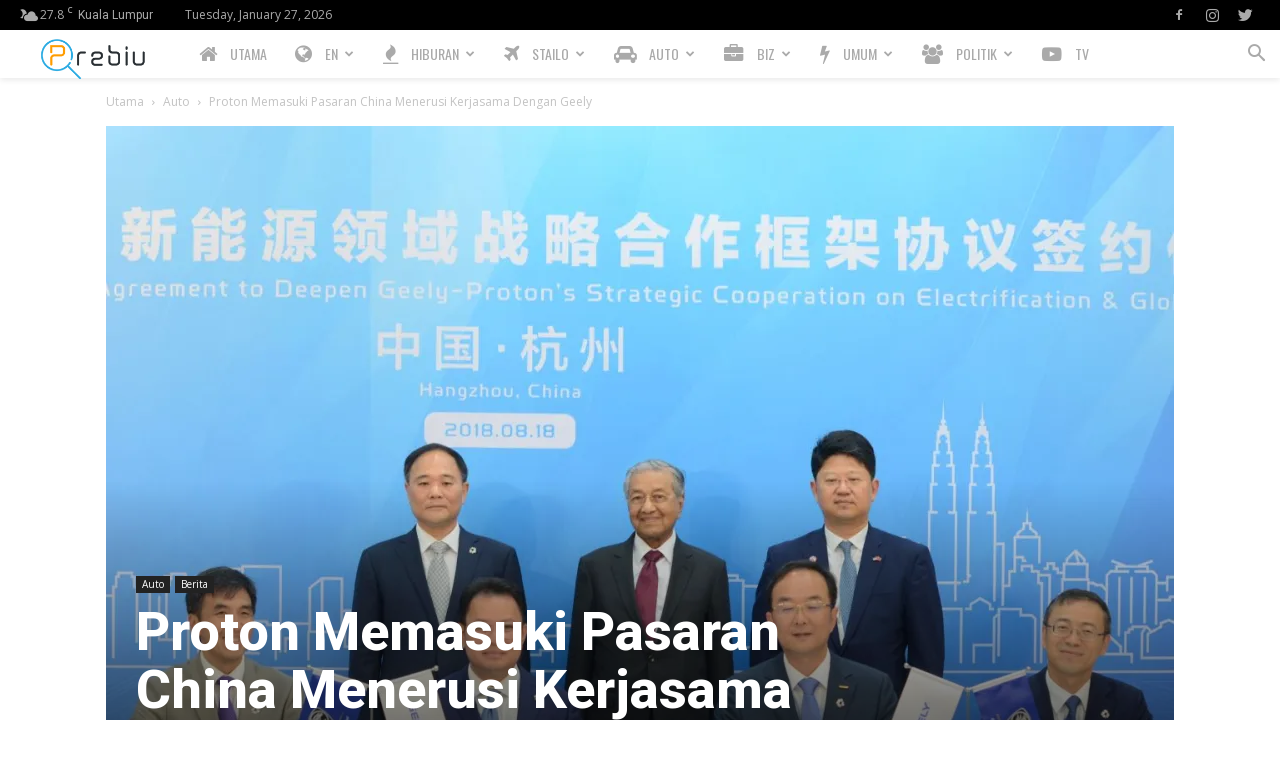

--- FILE ---
content_type: text/html; charset=UTF-8
request_url: https://prebiu.com/2018/08/19/proton-memasuki-pasaran-china-menerusi-kerjasama-dengan-geely/
body_size: 40818
content:
<!doctype html >
<!--[if IE 8]><html class="ie8" lang="en"> <![endif]-->
<!--[if IE 9]><html class="ie9" lang="en"> <![endif]-->
<!--[if gt IE 8]><!--><html lang="en-US"> <!--<![endif]--><head><title>Proton Memasuki Pasaran China Menerusi Kerjasama Dengan Geely - PREBIU.com</title><meta charset="UTF-8" /><link rel="preconnect" href="https://fonts.gstatic.com/" crossorigin /><script>WebFontConfig={google:{families:["Oswald:400,800","Open Sans:400,600,700,800","Roboto:400,500,700,800&display=swap"]}};if ( typeof WebFont === "object" && typeof WebFont.load === "function" ) { WebFont.load( WebFontConfig ); }</script><script data-optimized="1" src="https://prebiu.com/wp-content/plugins/litespeed-cache/assets/js/webfontloader.min.js"></script><link data-optimized="2" rel="stylesheet" href="https://prebiu.com/wp-content/litespeed/css/8cf1ed3ff7a0ec342dd4ba8eccf2c652.css?ver=7b01d" /><meta name="viewport" content="width=device-width, initial-scale=1.0"><link rel="pingback" href="https://prebiu.com/xmlrpc.php" /><meta name='robots' content='index, follow, max-image-preview:large, max-snippet:-1, max-video-preview:-1' /><style>img:is([sizes="auto" i], [sizes^="auto," i]) { contain-intrinsic-size: 3000px 1500px }</style><link rel="icon" type="image/png" href="https://prebiu.com/wp-content/uploads/2017/11/favicon-300x300.png"><link rel="canonical" href="https://prebiu.com/2018/08/19/proton-memasuki-pasaran-china-menerusi-kerjasama-dengan-geely/" /><meta property="og:locale" content="en_US" /><meta property="og:type" content="article" /><meta property="og:title" content="Proton Memasuki Pasaran China Menerusi Kerjasama Dengan Geely - PREBIU.com" /><meta property="og:description" content="PROTON, Geely menandatangani penjanjian kerjasama bagi membuka fasiliti di China PROTON Holdings Berhad (PROTON) dan Zhejiang Geely Holding Group (Geely) telah menandatangani persetujuan bagi memulakan kerjasama yang membolehkan PROTON membuat dan memasarkan kereta-keretanya di China. Kedua-dua syarikat memegang ekuiti sama melalui sebuah syarikat kerjasama yang belum diberi nama (JVC). Dalam satu pengumumannya, DRB-HICOM Berhad (DRB-HICOM) [&hellip;]" /><meta property="og:url" content="https://prebiu.com/2018/08/19/proton-memasuki-pasaran-china-menerusi-kerjasama-dengan-geely/" /><meta property="og:site_name" content="PREBIU.com" /><meta property="article:publisher" content="https://www.facebook.com/prebiu/" /><meta property="article:published_time" content="2018-08-18T16:03:12+00:00" /><meta property="og:image" content="https://i0.wp.com/prebiu.com/wp-content/uploads/2018/08/Photo-12.jpg?fit=1281%2C848&ssl=1" /><meta property="og:image:width" content="1281" /><meta property="og:image:height" content="848" /><meta property="og:image:type" content="image/jpeg" /><meta name="author" content="Editor Prebiu.com" /><meta name="twitter:card" content="summary_large_image" /><meta name="twitter:creator" content="@prebiu" /><meta name="twitter:site" content="@prebiu" /><meta name="twitter:label1" content="Written by" /><meta name="twitter:data1" content="Editor Prebiu.com" /><meta name="twitter:label2" content="Est. reading time" /><meta name="twitter:data2" content="2 minutes" /> <script type="application/ld+json" class="yoast-schema-graph">{"@context":"https://schema.org","@graph":[{"@type":"Article","@id":"https://prebiu.com/2018/08/19/proton-memasuki-pasaran-china-menerusi-kerjasama-dengan-geely/#article","isPartOf":{"@id":"https://prebiu.com/2018/08/19/proton-memasuki-pasaran-china-menerusi-kerjasama-dengan-geely/"},"author":{"name":"Editor Prebiu.com","@id":"https://prebiu.com/#/schema/person/8cdf6b8d8ba745189feafdc707d87725"},"headline":"Proton Memasuki Pasaran China Menerusi Kerjasama Dengan Geely","datePublished":"2018-08-18T16:03:12+00:00","mainEntityOfPage":{"@id":"https://prebiu.com/2018/08/19/proton-memasuki-pasaran-china-menerusi-kerjasama-dengan-geely/"},"wordCount":419,"commentCount":0,"publisher":{"@id":"https://prebiu.com/#organization"},"image":{"@id":"https://prebiu.com/2018/08/19/proton-memasuki-pasaran-china-menerusi-kerjasama-dengan-geely/#primaryimage"},"thumbnailUrl":"https://i0.wp.com/prebiu.com/wp-content/uploads/2018/08/Photo-12.jpg?fit=1281%2C848&ssl=1","articleSection":["Auto","Berita"],"inLanguage":"en-US","potentialAction":[{"@type":"CommentAction","name":"Comment","target":["https://prebiu.com/2018/08/19/proton-memasuki-pasaran-china-menerusi-kerjasama-dengan-geely/#respond"]}]},{"@type":"WebPage","@id":"https://prebiu.com/2018/08/19/proton-memasuki-pasaran-china-menerusi-kerjasama-dengan-geely/","url":"https://prebiu.com/2018/08/19/proton-memasuki-pasaran-china-menerusi-kerjasama-dengan-geely/","name":"Proton Memasuki Pasaran China Menerusi Kerjasama Dengan Geely - PREBIU.com","isPartOf":{"@id":"https://prebiu.com/#website"},"primaryImageOfPage":{"@id":"https://prebiu.com/2018/08/19/proton-memasuki-pasaran-china-menerusi-kerjasama-dengan-geely/#primaryimage"},"image":{"@id":"https://prebiu.com/2018/08/19/proton-memasuki-pasaran-china-menerusi-kerjasama-dengan-geely/#primaryimage"},"thumbnailUrl":"https://i0.wp.com/prebiu.com/wp-content/uploads/2018/08/Photo-12.jpg?fit=1281%2C848&ssl=1","datePublished":"2018-08-18T16:03:12+00:00","breadcrumb":{"@id":"https://prebiu.com/2018/08/19/proton-memasuki-pasaran-china-menerusi-kerjasama-dengan-geely/#breadcrumb"},"inLanguage":"en-US","potentialAction":[{"@type":"ReadAction","target":["https://prebiu.com/2018/08/19/proton-memasuki-pasaran-china-menerusi-kerjasama-dengan-geely/"]}]},{"@type":"ImageObject","inLanguage":"en-US","@id":"https://prebiu.com/2018/08/19/proton-memasuki-pasaran-china-menerusi-kerjasama-dengan-geely/#primaryimage","url":"https://i0.wp.com/prebiu.com/wp-content/uploads/2018/08/Photo-12.jpg?fit=1281%2C848&ssl=1","contentUrl":"https://i0.wp.com/prebiu.com/wp-content/uploads/2018/08/Photo-12.jpg?fit=1281%2C848&ssl=1","width":1281,"height":848,"caption":"From left: Standing: Li Shufu, Chairman of Geely, Tun Dr Mahathir Mohamad, Prime Minister of Malaysia, HE Bai Tien, Ambassador China to Malaysia"},{"@type":"BreadcrumbList","@id":"https://prebiu.com/2018/08/19/proton-memasuki-pasaran-china-menerusi-kerjasama-dengan-geely/#breadcrumb","itemListElement":[{"@type":"ListItem","position":1,"name":"Home","item":"https://prebiu.com/"},{"@type":"ListItem","position":2,"name":"Post","item":"https://prebiu.com/post/"},{"@type":"ListItem","position":3,"name":"Proton Memasuki Pasaran China Menerusi Kerjasama Dengan Geely"}]},{"@type":"WebSite","@id":"https://prebiu.com/#website","url":"https://prebiu.com/","name":"PREBIU.com","description":"","publisher":{"@id":"https://prebiu.com/#organization"},"potentialAction":[{"@type":"SearchAction","target":{"@type":"EntryPoint","urlTemplate":"https://prebiu.com/?s={search_term_string}"},"query-input":{"@type":"PropertyValueSpecification","valueRequired":true,"valueName":"search_term_string"}}],"inLanguage":"en-US"},{"@type":"Organization","@id":"https://prebiu.com/#organization","name":"PREBIU.com","url":"https://prebiu.com/","logo":{"@type":"ImageObject","inLanguage":"en-US","@id":"https://prebiu.com/#/schema/logo/image/","url":"https://i2.wp.com/prebiu.com/wp-content/uploads/2017/11/favicon-e1510300880453.png?fit=26%2C26&ssl=1","contentUrl":"https://i2.wp.com/prebiu.com/wp-content/uploads/2017/11/favicon-e1510300880453.png?fit=26%2C26&ssl=1","width":26,"height":26,"caption":"PREBIU.com"},"image":{"@id":"https://prebiu.com/#/schema/logo/image/"},"sameAs":["https://www.facebook.com/prebiu/","https://x.com/prebiu","https://www.instagram.com/prebiumy/"]},{"@type":"Person","@id":"https://prebiu.com/#/schema/person/8cdf6b8d8ba745189feafdc707d87725","name":"Editor Prebiu.com","image":{"@type":"ImageObject","inLanguage":"en-US","@id":"https://prebiu.com/#/schema/person/image/","url":"https://prebiu.com/wp-content/litespeed/avatar/511def01f43ac394dc3f3c9d85c73326.jpg?ver=1769165777","contentUrl":"https://prebiu.com/wp-content/litespeed/avatar/511def01f43ac394dc3f3c9d85c73326.jpg?ver=1769165777","caption":"Editor Prebiu.com"},"url":"https://prebiu.com/author/editor1/"}]}</script> <link rel='dns-prefetch' href='//www.googletagmanager.com' /><link rel='dns-prefetch' href='//maxcdn.bootstrapcdn.com' /><link rel='dns-prefetch' href='//fonts.googleapis.com' /><link rel='dns-prefetch' href='//pagead2.googlesyndication.com' /><link rel='preconnect' href='//i0.wp.com' /><link rel='preconnect' href='//c0.wp.com' /><link rel="alternate" type="application/rss+xml" title="PREBIU.com &raquo; Feed" href="https://prebiu.com/feed/" /><link rel="alternate" type="application/rss+xml" title="PREBIU.com &raquo; Comments Feed" href="https://prebiu.com/comments/feed/" /><link rel="alternate" type="application/rss+xml" title="PREBIU.com &raquo; Proton Memasuki Pasaran China Menerusi Kerjasama Dengan Geely Comments Feed" href="https://prebiu.com/2018/08/19/proton-memasuki-pasaran-china-menerusi-kerjasama-dengan-geely/feed/" />
<script>advanced_ads_ready=function(){var e,t=[],n="object"==typeof document&&document,d=n&&n.documentElement.doScroll,o="DOMContentLoaded",a=n&&(d?/^loaded|^c/:/^loaded|^i|^c/).test(n.readyState);return!a&&n&&(e=function(){for(n.removeEventListener(o,e),window.removeEventListener("load",e),a=1;e=t.shift();)e()},n.addEventListener(o,e),window.addEventListener("load",e)),function(e){a?setTimeout(e,0):t.push(e)}}();</script> <link rel='stylesheet' id='mediaelement-css' href='https://c0.wp.com/c/6.7.2/wp-includes/js/mediaelement/mediaelementplayer-legacy.min.css' type='text/css' media='all' /><link rel='stylesheet' id='wp-mediaelement-css' href='https://c0.wp.com/c/6.7.2/wp-includes/js/mediaelement/wp-mediaelement.min.css' type='text/css' media='all' /><style id='jetpack-sharing-buttons-style-inline-css' type='text/css'>.jetpack-sharing-buttons__services-list{display:flex;flex-direction:row;flex-wrap:wrap;gap:0;list-style-type:none;margin:5px;padding:0}.jetpack-sharing-buttons__services-list.has-small-icon-size{font-size:12px}.jetpack-sharing-buttons__services-list.has-normal-icon-size{font-size:16px}.jetpack-sharing-buttons__services-list.has-large-icon-size{font-size:24px}.jetpack-sharing-buttons__services-list.has-huge-icon-size{font-size:36px}@media print{.jetpack-sharing-buttons__services-list{display:none!important}}.editor-styles-wrapper .wp-block-jetpack-sharing-buttons{gap:0;padding-inline-start:0}ul.jetpack-sharing-buttons__services-list.has-background{padding:1.25em 2.375em}</style><link rel='stylesheet' id='font-awesome-four-css' href='https://maxcdn.bootstrapcdn.com/font-awesome/4.7.0/css/font-awesome.min.css?ver=4.7.0' type='text/css' media='all' /><style id='akismet-widget-style-inline-css' type='text/css'>.a-stats {
				--akismet-color-mid-green: #357b49;
				--akismet-color-white: #fff;
				--akismet-color-light-grey: #f6f7f7;

				max-width: 350px;
				width: auto;
			}

			.a-stats * {
				all: unset;
				box-sizing: border-box;
			}

			.a-stats strong {
				font-weight: 600;
			}

			.a-stats a.a-stats__link,
			.a-stats a.a-stats__link:visited,
			.a-stats a.a-stats__link:active {
				background: var(--akismet-color-mid-green);
				border: none;
				box-shadow: none;
				border-radius: 8px;
				color: var(--akismet-color-white);
				cursor: pointer;
				display: block;
				font-family: -apple-system, BlinkMacSystemFont, 'Segoe UI', 'Roboto', 'Oxygen-Sans', 'Ubuntu', 'Cantarell', 'Helvetica Neue', sans-serif;
				font-weight: 500;
				padding: 12px;
				text-align: center;
				text-decoration: none;
				transition: all 0.2s ease;
			}

			/* Extra specificity to deal with TwentyTwentyOne focus style */
			.widget .a-stats a.a-stats__link:focus {
				background: var(--akismet-color-mid-green);
				color: var(--akismet-color-white);
				text-decoration: none;
			}

			.a-stats a.a-stats__link:hover {
				filter: brightness(110%);
				box-shadow: 0 4px 12px rgba(0, 0, 0, 0.06), 0 0 2px rgba(0, 0, 0, 0.16);
			}

			.a-stats .count {
				color: var(--akismet-color-white);
				display: block;
				font-size: 1.5em;
				line-height: 1.4;
				padding: 0 13px;
				white-space: nowrap;
			}</style><style id='td-theme-inline-css' type='text/css'>@media (max-width: 767px) {
            .td-header-desktop-wrap {
                display: none;
            }
        }
        @media (min-width: 767px) {
            .td-header-mobile-wrap {
                display: none;
            }
        }</style><link rel='stylesheet' id='jetpack-carousel-swiper-css-css' href='https://c0.wp.com/p/jetpack/14.4/modules/carousel/swiper-bundle.css' type='text/css' media='all' /><link rel='stylesheet' id='jetpack-carousel-css' href='https://c0.wp.com/p/jetpack/14.4/modules/carousel/jetpack-carousel.css' type='text/css' media='all' /> <script type="text/javascript" id="sfpp-fb-root-js-extra">/*  */
var sfpp_script_vars = {"language":"en_GB","appId":"131314054245281"};
/*  */</script> <script data-optimized="1" type="text/javascript" async="async" src="https://prebiu.com/wp-content/litespeed/js/0014822f667fb86f9452a1ee000b2f55.js?ver=b2f55" id="sfpp-fb-root-js"></script> <script type="text/javascript" src="https://c0.wp.com/c/6.7.2/wp-includes/js/jquery/jquery.min.js" id="jquery-core-js"></script> <script type="text/javascript" src="https://c0.wp.com/c/6.7.2/wp-includes/js/jquery/jquery-migrate.min.js" id="jquery-migrate-js"></script> <script type="text/javascript" id="advanced-ads-advanced-js-js-extra">/*  */
var advads_options = {"blog_id":"1","privacy":{"enabled":false,"state":"not_needed"}};
/*  */</script> <script data-optimized="1" type="text/javascript" src="https://prebiu.com/wp-content/litespeed/js/634c4d27b5f00c32d8b33699d5706801.js?ver=06801" id="advanced-ads-advanced-js-js"></script> <script type="text/javascript" id="advanced-ads-responsive-js-extra">/*  */
var advanced_ads_responsive = {"reload_on_resize":"0"};
/*  */</script> <script data-optimized="1" type="text/javascript" src="https://prebiu.com/wp-content/litespeed/js/bc7f67d11defe4b1d5709ea2e2418762.js?ver=18762" id="advanced-ads-responsive-js"></script> <script data-optimized="1" type="text/javascript" src="https://prebiu.com/wp-content/litespeed/js/8d1413896e8fe2da2266143f205ad458.js?ver=ad458" id="advanced-ds-pro/front-js"></script> <script type="text/javascript" id="advanced-ads-pro/cache_busting-js-extra">/*  */
var advanced_ads_pro_ajax_object = {"ajax_url":"https:\/\/prebiu.com\/wp-admin\/admin-ajax.php","lazy_load_module_enabled":"","lazy_load":{"default_offset":0,"offsets":[]},"moveintohidden":"","wp_timezone_offset":"28800"};
/*  */</script> <script data-optimized="1" type="text/javascript" src="https://prebiu.com/wp-content/litespeed/js/a1191d8d729c42dc8409cda6b2f643ff.js?ver=643ff" id="advanced-ads-pro/cache_busting-js"></script>  <script type="text/javascript" src="https://www.googletagmanager.com/gtag/js?id=GT-NGKQ5SS" id="google_gtagjs-js" async></script> <script type="text/javascript" id="google_gtagjs-js-after">/*  */
window.dataLayer = window.dataLayer || [];function gtag(){dataLayer.push(arguments);}
gtag("set","linker",{"domains":["prebiu.com"]});
gtag("js", new Date());
gtag("set", "developer_id.dZTNiMT", true);
gtag("config", "GT-NGKQ5SS");
/*  */</script> <link rel="https://api.w.org/" href="https://prebiu.com/wp-json/" /><link rel="alternate" title="JSON" type="application/json" href="https://prebiu.com/wp-json/wp/v2/posts/6941" /><link rel="EditURI" type="application/rsd+xml" title="RSD" href="https://prebiu.com/xmlrpc.php?rsd" /><meta name="generator" content="WordPress 6.7.2" /><link rel='shortlink' href='https://prebiu.com/?p=6941' /><link rel="alternate" title="oEmbed (JSON)" type="application/json+oembed" href="https://prebiu.com/wp-json/oembed/1.0/embed?url=https%3A%2F%2Fprebiu.com%2F2018%2F08%2F19%2Fproton-memasuki-pasaran-china-menerusi-kerjasama-dengan-geely%2F" /><link rel="alternate" title="oEmbed (XML)" type="text/xml+oembed" href="https://prebiu.com/wp-json/oembed/1.0/embed?url=https%3A%2F%2Fprebiu.com%2F2018%2F08%2F19%2Fproton-memasuki-pasaran-china-menerusi-kerjasama-dengan-geely%2F&#038;format=xml" /><meta name="generator" content="Site Kit by Google 1.147.0" /> <script src="https://cdn.onesignal.com/sdks/web/v16/OneSignalSDK.page.js" defer></script> <script>window.OneSignalDeferred = window.OneSignalDeferred || [];
          OneSignalDeferred.push(async function(OneSignal) {
            await OneSignal.init({
              appId: "c1abb7f5-a8fb-4fc1-9ad8-1d1d64d639c5",
              serviceWorkerOverrideForTypical: true,
              path: "https://prebiu.com/wp-content/plugins/onesignal-free-web-push-notifications/sdk_files/",
              serviceWorkerParam: { scope: "/wp-content/plugins/onesignal-free-web-push-notifications/sdk_files/push/onesignal/" },
              serviceWorkerPath: "OneSignalSDKWorker.js",
            });
          });

          // Unregister the legacy OneSignal service worker to prevent scope conflicts
          navigator.serviceWorker.getRegistrations().then((registrations) => {
            // Iterate through all registered service workers
            registrations.forEach((registration) => {
              // Check the script URL to identify the specific service worker
              if (registration.active && registration.active.scriptURL.includes('OneSignalSDKWorker.js.php')) {
                // Unregister the service worker
                registration.unregister().then((success) => {
                  if (success) {
                    console.log('OneSignalSW: Successfully unregistered:', registration.active.scriptURL);
                  } else {
                    console.log('OneSignalSW: Failed to unregister:', registration.active.scriptURL);
                  }
                });
              }
            });
          }).catch((error) => {
            console.error('Error fetching service worker registrations:', error);
          });</script>  <script async src="https://pagead2.googlesyndication.com/pagead/js/adsbygoogle.js"></script> <script type="text/javascript">var advadsCfpQueue = [];
		var advadsCfpAd = function( adID ){
			if ( 'undefined' == typeof advadsProCfp ) { advadsCfpQueue.push( adID ) } else { advadsProCfp.addElement( adID ) }
		};</script> <!--[if lt IE 9]><script src="https://cdnjs.cloudflare.com/ajax/libs/html5shiv/3.7.3/html5shiv.js"></script><![endif]--> <script>window.tdb_global_vars = {"wpRestUrl":"https:\/\/prebiu.com\/wp-json\/","permalinkStructure":"\/%year%\/%monthnum%\/%day%\/%postname%\/"};
        window.tdb_p_autoload_vars = {"isAjax":false,"isAdminBarShowing":false,"autoloadScrollPercent":50,"postAutoloadStatus":"off","origPostEditUrl":null};</script> <style id="tdb-global-colors">:root {--accent-color: #fff;}</style><meta name="google-adsense-platform-account" content="ca-host-pub-2644536267352236"><meta name="google-adsense-platform-domain" content="sitekit.withgoogle.com"><meta name="generator" content="Powered by WPBakery Page Builder - drag and drop page builder for WordPress."/> <script type="text/javascript" async="async" src="https://pagead2.googlesyndication.com/pagead/js/adsbygoogle.js?client=ca-pub-2107806720233845&amp;host=ca-host-pub-2644536267352236" crossorigin="anonymous"></script>  <script>var tdBlocksArray = []; //here we store all the items for the current page

	    //td_block class - each ajax block uses a object of this class for requests
	    function tdBlock() {
		    this.id = '';
		    this.block_type = 1; //block type id (1-234 etc)
		    this.atts = '';
		    this.td_column_number = '';
		    this.td_current_page = 1; //
		    this.post_count = 0; //from wp
		    this.found_posts = 0; //from wp
		    this.max_num_pages = 0; //from wp
		    this.td_filter_value = ''; //current live filter value
		    this.is_ajax_running = false;
		    this.td_user_action = ''; // load more or infinite loader (used by the animation)
		    this.header_color = '';
		    this.ajax_pagination_infinite_stop = ''; //show load more at page x
	    }


        // td_js_generator - mini detector
        (function(){
            var htmlTag = document.getElementsByTagName("html")[0];

	        if ( navigator.userAgent.indexOf("MSIE 10.0") > -1 ) {
                htmlTag.className += ' ie10';
            }

            if ( !!navigator.userAgent.match(/Trident.*rv\:11\./) ) {
                htmlTag.className += ' ie11';
            }

	        if ( navigator.userAgent.indexOf("Edge") > -1 ) {
                htmlTag.className += ' ieEdge';
            }

            if ( /(iPad|iPhone|iPod)/g.test(navigator.userAgent) ) {
                htmlTag.className += ' td-md-is-ios';
            }

            var user_agent = navigator.userAgent.toLowerCase();
            if ( user_agent.indexOf("android") > -1 ) {
                htmlTag.className += ' td-md-is-android';
            }

            if ( -1 !== navigator.userAgent.indexOf('Mac OS X')  ) {
                htmlTag.className += ' td-md-is-os-x';
            }

            if ( /chrom(e|ium)/.test(navigator.userAgent.toLowerCase()) ) {
               htmlTag.className += ' td-md-is-chrome';
            }

            if ( -1 !== navigator.userAgent.indexOf('Firefox') ) {
                htmlTag.className += ' td-md-is-firefox';
            }

            if ( -1 !== navigator.userAgent.indexOf('Safari') && -1 === navigator.userAgent.indexOf('Chrome') ) {
                htmlTag.className += ' td-md-is-safari';
            }

            if( -1 !== navigator.userAgent.indexOf('IEMobile') ){
                htmlTag.className += ' td-md-is-iemobile';
            }

        })();




        var tdLocalCache = {};

        ( function () {
            "use strict";

            tdLocalCache = {
                data: {},
                remove: function (resource_id) {
                    delete tdLocalCache.data[resource_id];
                },
                exist: function (resource_id) {
                    return tdLocalCache.data.hasOwnProperty(resource_id) && tdLocalCache.data[resource_id] !== null;
                },
                get: function (resource_id) {
                    return tdLocalCache.data[resource_id];
                },
                set: function (resource_id, cachedData) {
                    tdLocalCache.remove(resource_id);
                    tdLocalCache.data[resource_id] = cachedData;
                }
            };
        })();

    
    
var td_viewport_interval_list=[{"limitBottom":767,"sidebarWidth":228},{"limitBottom":1018,"sidebarWidth":300},{"limitBottom":1140,"sidebarWidth":324}];
var tds_general_modal_image="yes";
var tds_show_more_info="Show more info";
var tds_show_less_info="Show less info";
var tdc_is_installed="yes";
var td_ajax_url="https:\/\/prebiu.com\/wp-admin\/admin-ajax.php?td_theme_name=Newspaper&v=12.4";
var td_get_template_directory_uri="https:\/\/prebiu.com\/wp-content\/plugins\/td-composer\/legacy\/common";
var tds_snap_menu="smart_snap_always";
var tds_logo_on_sticky="show_header_logo";
var tds_header_style="5";
var td_please_wait="Sila tunggu...";
var td_email_user_pass_incorrect="Username atau katalaluan tidak tepat!";
var td_email_user_incorrect="E-mel atau username tidak tepat!";
var td_email_incorrect="E-mel tidak tepat!";
var td_user_incorrect="Username incorrect!";
var td_email_user_empty="Email or username empty!";
var td_pass_empty="Pass empty!";
var td_pass_pattern_incorrect="Invalid Pass Pattern!";
var td_retype_pass_incorrect="Retyped Pass incorrect!";
var tds_more_articles_on_post_enable="show";
var tds_more_articles_on_post_time_to_wait="";
var tds_more_articles_on_post_pages_distance_from_top=1000;
var tds_theme_color_site_wide="#f45511";
var tds_smart_sidebar="enabled";
var tdThemeName="Newspaper";
var tdThemeNameWl="Newspaper";
var td_magnific_popup_translation_tPrev="Sebelumnya (kiri kekunci anak panah)";
var td_magnific_popup_translation_tNext="Seterusnya (kanan kekunci anak panah)";
var td_magnific_popup_translation_tCounter="%curr% daripada %total%";
var td_magnific_popup_translation_ajax_tError="Kandungan dari %url% tidak dapat dimuatkan.";
var td_magnific_popup_translation_image_tError="#%curr% imej tidak dapat dimuatkan.";
var tdBlockNonce="7e4e0e0d44";
var tdDateNamesI18n={"month_names":["January","February","March","April","May","June","July","August","September","October","November","December"],"month_names_short":["Jan","Feb","Mar","Apr","May","Jun","Jul","Aug","Sep","Oct","Nov","Dec"],"day_names":["Sunday","Monday","Tuesday","Wednesday","Thursday","Friday","Saturday"],"day_names_short":["Sun","Mon","Tue","Wed","Thu","Fri","Sat"]};
var td_reset_pass_empty="Please enter a new password before proceeding.";
var td_reset_pass_confirm_empty="Please confirm the new password before proceeding.";
var td_reset_pass_not_matching="Please make sure that the passwords match.";
var tdb_modal_confirm="Save";
var tdb_modal_cancel="Cancel";
var tdb_modal_confirm_alt="Yes";
var tdb_modal_cancel_alt="No";
var td_ad_background_click_link="";
var td_ad_background_click_target="";</script> <style>.td-header-wrap .black-menu .sf-menu > .current-menu-item > a,
    .td-header-wrap .black-menu .sf-menu > .current-menu-ancestor > a,
    .td-header-wrap .black-menu .sf-menu > .current-category-ancestor > a,
    .td-header-wrap .black-menu .sf-menu > li > a:hover,
    .td-header-wrap .black-menu .sf-menu > .sfHover > a,
    .sf-menu > .current-menu-item > a:after,
    .sf-menu > .current-menu-ancestor > a:after,
    .sf-menu > .current-category-ancestor > a:after,
    .sf-menu > li:hover > a:after,
    .sf-menu > .sfHover > a:after,
    .header-search-wrap .td-drop-down-search:after,
    .header-search-wrap .td-drop-down-search .btn:hover,
    input[type=submit]:hover,
    .td-read-more a,
    .td-post-category:hover,
    body .td_top_authors .td-active .td-author-post-count,
    body .td_top_authors .td-active .td-author-comments-count,
    body .td_top_authors .td_mod_wrap:hover .td-author-post-count,
    body .td_top_authors .td_mod_wrap:hover .td-author-comments-count,
    .td-404-sub-sub-title a:hover,
    .td-search-form-widget .wpb_button:hover,
    .td-rating-bar-wrap div,
    .dropcap,
    .td_wrapper_video_playlist .td_video_controls_playlist_wrapper,
    .wpb_default,
    .wpb_default:hover,
    .td-left-smart-list:hover,
    .td-right-smart-list:hover,
    #bbpress-forums button:hover,
    .bbp_widget_login .button:hover,
    .td-footer-wrapper .td-post-category,
    .td-footer-wrapper .widget_product_search input[type="submit"]:hover,
    .single-product .product .summary .cart .button:hover,
    .td-next-prev-wrap a:hover,
    .td-load-more-wrap a:hover,
    .td-post-small-box a:hover,
    .page-nav .current,
    .page-nav:first-child > div,
    #bbpress-forums .bbp-pagination .current,
    #bbpress-forums #bbp-single-user-details #bbp-user-navigation li.current a,
    .td-theme-slider:hover .slide-meta-cat a,
    a.vc_btn-black:hover,
    .td-trending-now-wrapper:hover .td-trending-now-title,
    .td-scroll-up,
    .td-smart-list-button:hover,
    .td-weather-information:before,
    .td-weather-week:before,
    .td_block_exchange .td-exchange-header:before,
    .td-pulldown-syle-2 .td-subcat-dropdown ul:after,
    .td_block_template_9 .td-block-title:after,
    .td_block_template_15 .td-block-title:before,
    div.wpforms-container .wpforms-form div.wpforms-submit-container button[type=submit],
    .td-close-video-fixed {
        background-color: #f45511;
    }

    .td_block_template_4 .td-related-title .td-cur-simple-item:before {
        border-color: #f45511 transparent transparent transparent !important;
    }
    
    
    .td_block_template_4 .td-related-title .td-cur-simple-item,
    .td_block_template_3 .td-related-title .td-cur-simple-item,
    .td_block_template_9 .td-related-title:after {
        background-color: #f45511;
    }

    a,
    cite a:hover,
    .td-page-content blockquote p,
    .td-post-content blockquote p,
    .mce-content-body blockquote p,
    .comment-content blockquote p,
    .wpb_text_column blockquote p,
    .td_block_text_with_title blockquote p,
    .td_module_wrap:hover .entry-title a,
    .td-subcat-filter .td-subcat-list a:hover,
    .td-subcat-filter .td-subcat-dropdown a:hover,
    .td_quote_on_blocks,
    .dropcap2,
    .dropcap3,
    body .td_top_authors .td-active .td-authors-name a,
    body .td_top_authors .td_mod_wrap:hover .td-authors-name a,
    .td-post-next-prev-content a:hover,
    .author-box-wrap .td-author-social a:hover,
    .td-author-name a:hover,
    .td-author-url a:hover,
    .comment-reply-link:hover,
    .logged-in-as a:hover,
    #cancel-comment-reply-link:hover,
    .td-search-query,
    .widget a:hover,
    .td_wp_recentcomments a:hover,
    .archive .widget_archive .current,
    .archive .widget_archive .current a,
    .widget_calendar tfoot a:hover,
    #bbpress-forums li.bbp-header .bbp-reply-content span a:hover,
    #bbpress-forums .bbp-forum-freshness a:hover,
    #bbpress-forums .bbp-topic-freshness a:hover,
    #bbpress-forums .bbp-forums-list li a:hover,
    #bbpress-forums .bbp-forum-title:hover,
    #bbpress-forums .bbp-topic-permalink:hover,
    #bbpress-forums .bbp-topic-started-by a:hover,
    #bbpress-forums .bbp-topic-started-in a:hover,
    #bbpress-forums .bbp-body .super-sticky li.bbp-topic-title .bbp-topic-permalink,
    #bbpress-forums .bbp-body .sticky li.bbp-topic-title .bbp-topic-permalink,
    .widget_display_replies .bbp-author-name,
    .widget_display_topics .bbp-author-name,
    .td-subfooter-menu li a:hover,
    a.vc_btn-black:hover,
    .td-smart-list-dropdown-wrap .td-smart-list-button:hover,
    .td-instagram-user a,
    .td-block-title-wrap .td-wrapper-pulldown-filter .td-pulldown-filter-display-option:hover,
    .td-block-title-wrap .td-wrapper-pulldown-filter .td-pulldown-filter-display-option:hover i,
    .td-block-title-wrap .td-wrapper-pulldown-filter .td-pulldown-filter-link:hover,
    .td-block-title-wrap .td-wrapper-pulldown-filter .td-pulldown-filter-item .td-cur-simple-item,
    .td-pulldown-syle-2 .td-subcat-dropdown:hover .td-subcat-more span,
    .td-pulldown-syle-2 .td-subcat-dropdown:hover .td-subcat-more i,
    .td-pulldown-syle-3 .td-subcat-dropdown:hover .td-subcat-more span,
    .td-pulldown-syle-3 .td-subcat-dropdown:hover .td-subcat-more i,
    .td_block_template_2 .td-related-title .td-cur-simple-item,
    .td_block_template_5 .td-related-title .td-cur-simple-item,
    .td_block_template_6 .td-related-title .td-cur-simple-item,
    .td_block_template_7 .td-related-title .td-cur-simple-item,
    .td_block_template_8 .td-related-title .td-cur-simple-item,
    .td_block_template_9 .td-related-title .td-cur-simple-item,
    .td_block_template_10 .td-related-title .td-cur-simple-item,
    .td_block_template_11 .td-related-title .td-cur-simple-item,
    .td_block_template_12 .td-related-title .td-cur-simple-item,
    .td_block_template_13 .td-related-title .td-cur-simple-item,
    .td_block_template_14 .td-related-title .td-cur-simple-item,
    .td_block_template_15 .td-related-title .td-cur-simple-item,
    .td_block_template_16 .td-related-title .td-cur-simple-item,
    .td_block_template_17 .td-related-title .td-cur-simple-item,
    .td-theme-wrap .sf-menu ul .td-menu-item > a:hover,
    .td-theme-wrap .sf-menu ul .sfHover > a,
    .td-theme-wrap .sf-menu ul .current-menu-ancestor > a,
    .td-theme-wrap .sf-menu ul .current-category-ancestor > a,
    .td-theme-wrap .sf-menu ul .current-menu-item > a,
    .td_outlined_btn,
    body .td_block_categories_tags .td-ct-item:hover,
    body .td_block_list_menu li.current-menu-item > a,
    body .td_block_list_menu li.current-menu-ancestor > a,
    body .td_block_list_menu li.current-category-ancestor > a {
        color: #f45511;
    }

    a.vc_btn-black.vc_btn_square_outlined:hover,
    a.vc_btn-black.vc_btn_outlined:hover {
        color: #f45511 !important;
    }

    .td-next-prev-wrap a:hover,
    .td-load-more-wrap a:hover,
    .td-post-small-box a:hover,
    .page-nav .current,
    .page-nav:first-child > div,
    #bbpress-forums .bbp-pagination .current,
    .post .td_quote_box,
    .page .td_quote_box,
    a.vc_btn-black:hover,
    .td_block_template_5 .td-block-title > *,
    .td_outlined_btn {
        border-color: #f45511;
    }

    .td_wrapper_video_playlist .td_video_currently_playing:after {
        border-color: #f45511 !important;
    }

    .header-search-wrap .td-drop-down-search:before {
        border-color: transparent transparent #f45511 transparent;
    }

    .block-title > span,
    .block-title > a,
    .block-title > label,
    .widgettitle,
    .widgettitle:after,
    body .td-trending-now-title,
    .td-trending-now-wrapper:hover .td-trending-now-title,
    .wpb_tabs li.ui-tabs-active a,
    .wpb_tabs li:hover a,
    .vc_tta-container .vc_tta-color-grey.vc_tta-tabs-position-top.vc_tta-style-classic .vc_tta-tabs-container .vc_tta-tab.vc_active > a,
    .vc_tta-container .vc_tta-color-grey.vc_tta-tabs-position-top.vc_tta-style-classic .vc_tta-tabs-container .vc_tta-tab:hover > a,
    .td_block_template_1 .td-related-title .td-cur-simple-item,
    .td-subcat-filter .td-subcat-dropdown:hover .td-subcat-more, 
    .td_3D_btn,
    .td_shadow_btn,
    .td_default_btn,
    .td_round_btn, 
    .td_outlined_btn:hover {
    	background-color: #f45511;
    }
    .block-title,
    .td_block_template_1 .td-related-title,
    .wpb_tabs .wpb_tabs_nav,
    .vc_tta-container .vc_tta-color-grey.vc_tta-tabs-position-top.vc_tta-style-classic .vc_tta-tabs-container {
        border-color: #f45511;
    }
    .td_block_wrap .td-subcat-item a.td-cur-simple-item {
	    color: #f45511;
	}


    
    .td-grid-style-4 .entry-title
    {
        background-color: rgba(244, 85, 17, 0.7);
    }


    
    .td-menu-background:before,
    .td-search-background:before {
        background: rgba(234,157,70,0.8);
        background: -moz-linear-gradient(top, rgba(234,157,70,0.8) 0%, rgba(178,21,3,0.7) 100%);
        background: -webkit-gradient(left top, left bottom, color-stop(0%, rgba(234,157,70,0.8)), color-stop(100%, rgba(178,21,3,0.7)));
        background: -webkit-linear-gradient(top, rgba(234,157,70,0.8) 0%, rgba(178,21,3,0.7) 100%);
        background: -o-linear-gradient(top, rgba(234,157,70,0.8) 0%, rgba(178,21,3,0.7) 100%);
        background: -ms-linear-gradient(top, rgba(234,157,70,0.8) 0%, rgba(178,21,3,0.7) 100%);
        background: linear-gradient(to bottom, rgba(234,157,70,0.8) 0%, rgba(178,21,3,0.7) 100%);
        filter: progid:DXImageTransform.Microsoft.gradient( startColorstr='rgba(234,157,70,0.8)', endColorstr='rgba(178,21,3,0.7)', GradientType=0 );
    }

    
    .td-mobile-content .current-menu-item > a,
    .td-mobile-content .current-menu-ancestor > a,
    .td-mobile-content .current-category-ancestor > a,
    #td-mobile-nav .td-menu-login-section a:hover,
    #td-mobile-nav .td-register-section a:hover,
    #td-mobile-nav .td-menu-socials-wrap a:hover i,
    .td-search-close span:hover i {
        color: #0a0303;
    }

    
    ul.sf-menu > .menu-item > a {
        font-family:Oswald;
	font-size:14px;
	line-height:48px;
	font-weight:300;
	
    }
    
    .sf-menu ul .menu-item a {
        font-family:Oswald;
	font-size:13px;
	font-weight:300;
	text-transform:uppercase;
	
    }
    
    body, p {
    	font-family:"Open Sans";
	
    }.td-header-style-12 .td-header-menu-wrap-full,
    .td-header-style-12 .td-affix,
    .td-grid-style-1.td-hover-1 .td-big-grid-post:hover .td-post-category,
    .td-grid-style-5.td-hover-1 .td-big-grid-post:hover .td-post-category,
    .td_category_template_3 .td-current-sub-category,
    .td_category_template_8 .td-category-header .td-category a.td-current-sub-category,
    .td_category_template_4 .td-category-siblings .td-category a:hover,
     .td_block_big_grid_9.td-grid-style-1 .td-post-category,
    .td_block_big_grid_9.td-grid-style-5 .td-post-category,
    .td-grid-style-6.td-hover-1 .td-module-thumb:after,
     .tdm-menu-active-style5 .td-header-menu-wrap .sf-menu > .current-menu-item > a,
    .tdm-menu-active-style5 .td-header-menu-wrap .sf-menu > .current-menu-ancestor > a,
    .tdm-menu-active-style5 .td-header-menu-wrap .sf-menu > .current-category-ancestor > a,
    .tdm-menu-active-style5 .td-header-menu-wrap .sf-menu > li > a:hover,
    .tdm-menu-active-style5 .td-header-menu-wrap .sf-menu > .sfHover > a {
        background-color: #f45511;
    }
    
    .td_mega_menu_sub_cats .cur-sub-cat,
    .td-mega-span h3 a:hover,
    .td_mod_mega_menu:hover .entry-title a,
    .header-search-wrap .result-msg a:hover,
    .td-header-top-menu .td-drop-down-search .td_module_wrap:hover .entry-title a,
    .td-header-top-menu .td-icon-search:hover,
    .td-header-wrap .result-msg a:hover,
    .top-header-menu li a:hover,
    .top-header-menu .current-menu-item > a,
    .top-header-menu .current-menu-ancestor > a,
    .top-header-menu .current-category-ancestor > a,
    .td-social-icon-wrap > a:hover,
    .td-header-sp-top-widget .td-social-icon-wrap a:hover,
    .td_mod_related_posts:hover h3 > a,
    .td-post-template-11 .td-related-title .td-related-left:hover,
    .td-post-template-11 .td-related-title .td-related-right:hover,
    .td-post-template-11 .td-related-title .td-cur-simple-item,
    .td-post-template-11 .td_block_related_posts .td-next-prev-wrap a:hover,
    .td-category-header .td-pulldown-category-filter-link:hover,
    .td-category-siblings .td-subcat-dropdown a:hover,
    .td-category-siblings .td-subcat-dropdown a.td-current-sub-category,
    .footer-text-wrap .footer-email-wrap a,
    .footer-social-wrap a:hover,
    .td_module_17 .td-read-more a:hover,
    .td_module_18 .td-read-more a:hover,
    .td_module_19 .td-post-author-name a:hover,
    .td-pulldown-syle-2 .td-subcat-dropdown:hover .td-subcat-more span,
    .td-pulldown-syle-2 .td-subcat-dropdown:hover .td-subcat-more i,
    .td-pulldown-syle-3 .td-subcat-dropdown:hover .td-subcat-more span,
    .td-pulldown-syle-3 .td-subcat-dropdown:hover .td-subcat-more i,
    .tdm-menu-active-style3 .tdm-header.td-header-wrap .sf-menu > .current-category-ancestor > a,
    .tdm-menu-active-style3 .tdm-header.td-header-wrap .sf-menu > .current-menu-ancestor > a,
    .tdm-menu-active-style3 .tdm-header.td-header-wrap .sf-menu > .current-menu-item > a,
    .tdm-menu-active-style3 .tdm-header.td-header-wrap .sf-menu > .sfHover > a,
    .tdm-menu-active-style3 .tdm-header.td-header-wrap .sf-menu > li > a:hover {
        color: #f45511;
    }
    
    .td-mega-menu-page .wpb_content_element ul li a:hover,
    .td-theme-wrap .td-aj-search-results .td_module_wrap:hover .entry-title a,
    .td-theme-wrap .header-search-wrap .result-msg a:hover {
        color: #f45511 !important;
    }
    
    .td_category_template_8 .td-category-header .td-category a.td-current-sub-category,
    .td_category_template_4 .td-category-siblings .td-category a:hover,
    .tdm-menu-active-style4 .tdm-header .sf-menu > .current-menu-item > a,
    .tdm-menu-active-style4 .tdm-header .sf-menu > .current-menu-ancestor > a,
    .tdm-menu-active-style4 .tdm-header .sf-menu > .current-category-ancestor > a,
    .tdm-menu-active-style4 .tdm-header .sf-menu > li > a:hover,
    .tdm-menu-active-style4 .tdm-header .sf-menu > .sfHover > a {
        border-color: #f45511;
    }
    
    


    
    .td-header-wrap .td-header-top-menu-full,
    .td-header-wrap .top-header-menu .sub-menu,
    .tdm-header-style-1.td-header-wrap .td-header-top-menu-full,
    .tdm-header-style-1.td-header-wrap .top-header-menu .sub-menu,
    .tdm-header-style-2.td-header-wrap .td-header-top-menu-full,
    .tdm-header-style-2.td-header-wrap .top-header-menu .sub-menu,
    .tdm-header-style-3.td-header-wrap .td-header-top-menu-full,
    .tdm-header-style-3.td-header-wrap .top-header-menu .sub-menu {
        background-color: #000000;
    }
    .td-header-style-8 .td-header-top-menu-full {
        background-color: transparent;
    }
    .td-header-style-8 .td-header-top-menu-full .td-header-top-menu {
        background-color: #000000;
        padding-left: 15px;
        padding-right: 15px;
    }

    .td-header-wrap .td-header-top-menu-full .td-header-top-menu,
    .td-header-wrap .td-header-top-menu-full {
        border-bottom: none;
    }


    
    .td-header-top-menu,
    .td-header-top-menu a,
    .td-header-wrap .td-header-top-menu-full .td-header-top-menu,
    .td-header-wrap .td-header-top-menu-full a,
    .td-header-style-8 .td-header-top-menu,
    .td-header-style-8 .td-header-top-menu a,
    .td-header-top-menu .td-drop-down-search .entry-title a {
        color: #aaaaaa;
    }

    
    .top-header-menu .current-menu-item > a,
    .top-header-menu .current-menu-ancestor > a,
    .top-header-menu .current-category-ancestor > a,
    .top-header-menu li a:hover,
    .td-header-sp-top-widget .td-icon-search:hover {
        color: #ffffff;
    }

    
    .td-header-wrap .td-header-sp-top-widget .td-icon-font,
    .td-header-style-7 .td-header-top-menu .td-social-icon-wrap .td-icon-font {
        color: #aaaaaa;
    }

    
    .td-header-wrap .td-header-sp-top-widget i.td-icon-font:hover {
        color: #ffffff;
    }


    
    .td-header-wrap .td-header-menu-wrap-full,
    .td-header-menu-wrap.td-affix,
    .td-header-style-3 .td-header-main-menu,
    .td-header-style-3 .td-affix .td-header-main-menu,
    .td-header-style-4 .td-header-main-menu,
    .td-header-style-4 .td-affix .td-header-main-menu,
    .td-header-style-8 .td-header-menu-wrap.td-affix,
    .td-header-style-8 .td-header-top-menu-full {
        background-color: #ffffff;
    }
    .td-boxed-layout .td-header-style-3 .td-header-menu-wrap,
    .td-boxed-layout .td-header-style-4 .td-header-menu-wrap,
    .td-header-style-3 .td_stretch_content .td-header-menu-wrap,
    .td-header-style-4 .td_stretch_content .td-header-menu-wrap {
    	background-color: #ffffff !important;
    }
    @media (min-width: 1019px) {
        .td-header-style-1 .td-header-sp-recs,
        .td-header-style-1 .td-header-sp-logo {
            margin-bottom: 28px;
        }
    }
    @media (min-width: 768px) and (max-width: 1018px) {
        .td-header-style-1 .td-header-sp-recs,
        .td-header-style-1 .td-header-sp-logo {
            margin-bottom: 14px;
        }
    }
    .td-header-style-7 .td-header-top-menu {
        border-bottom: none;
    }

    
    .td-header-wrap .td-header-menu-wrap .sf-menu > li > a,
    .td-header-wrap .td-header-menu-social .td-social-icon-wrap a,
    .td-header-style-4 .td-header-menu-social .td-social-icon-wrap i,
    .td-header-style-5 .td-header-menu-social .td-social-icon-wrap i,
    .td-header-style-6 .td-header-menu-social .td-social-icon-wrap i,
    .td-header-style-12 .td-header-menu-social .td-social-icon-wrap i,
    .td-header-wrap .header-search-wrap #td-header-search-button .td-icon-search {
        color: #aaaaaa;
    }
    .td-header-wrap .td-header-menu-social + .td-search-wrapper #td-header-search-button:before {
      background-color: #aaaaaa;
    }
    
    
    
    ul.sf-menu > .td-menu-item > a,
    .td-theme-wrap .td-header-menu-social {
        font-family:Oswald;
	font-size:14px;
	line-height:48px;
	font-weight:300;
	
    }
    
    .sf-menu ul .td-menu-item a {
        font-family:Oswald;
	font-size:13px;
	font-weight:300;
	text-transform:uppercase;
	
    }
    
    
    
    .td-theme-wrap .sf-menu .td-normal-menu .sub-menu .td-menu-item > a {
        color: #aaaaaa;
    }
    
    .td-theme-wrap .sf-menu .td-normal-menu .td-menu-item > a:hover,
    .td-theme-wrap .sf-menu .td-normal-menu .sfHover > a,
    .td-theme-wrap .sf-menu .td-normal-menu .current-menu-ancestor > a,
    .td-theme-wrap .sf-menu .td-normal-menu .current-category-ancestor > a,
    .td-theme-wrap .sf-menu .td-normal-menu .current-menu-item > a {
        color: #000000;
    }
    
    
   
    
    .td-footer-wrapper::before {
        background-size: 100% auto;
    }

    
    .td-footer-wrapper::before {
        background-position: center top;
    }

    
    .td-footer-wrapper::before {
        opacity: 0.06;
    }
    
    
    
    
    
    .top-header-menu > li > a,
    .td-weather-top-widget .td-weather-now .td-big-degrees,
    .td-weather-top-widget .td-weather-header .td-weather-city,
    .td-header-sp-top-menu .td_data_time {
        font-size:12px;
	line-height:30px;
	font-weight:normal;
	
    }
    
    .td_mod_mega_menu .item-details a {
        font-family:"Open Sans";
	font-size:13px;
	line-height:16px;
	font-weight:bold;
	
    }
    
    .td_mega_menu_sub_cats .block-mega-child-cats a {
        font-family:Oswald;
	font-weight:300;
	text-transform:uppercase;
	
    }
    
    .top-header-menu > li,
    .td-header-sp-top-menu,
    #td-outer-wrap .td-header-sp-top-widget .td-search-btns-wrap,
    #td-outer-wrap .td-header-sp-top-widget .td-social-icon-wrap {
        line-height: 30px;
    }
    
    
    
    .td_module_1 .td-module-title {
    	font-family:"Open Sans";
	font-size:16px;
	line-height:20px;
	font-weight:800;
	
    }
    
    .td_module_4 .td-module-title {
    	font-size:16px;
	line-height:20px;
	font-weight:800;
	
    }
    
    .td_module_8 .td-module-title {
    	font-size:13px;
	line-height:18px;
	font-weight:normal;
	
    }
    
    .td-post-template-3 .td-post-header .entry-title {
        font-size:54px;
	line-height:58px;
	font-weight:800;
	
    }
    
    .td-post-content p,
    .td-post-content {
        font-family:"Open Sans";
	
    }
    
    .post blockquote p,
    .page blockquote p,
    .td-post-text-content blockquote p {
        font-weight:500;
	
    }
    
    .post .td-post-next-prev-content a {
        font-weight:bold;
	
    }
    
    .td-trending-now-display-area .entry-title {
    	font-family:"Open Sans";
	font-size:14px;
	font-weight:bold;
	
    }
    
    .tdm-menu-active-style2 .tdm-header ul.sf-menu > .td-menu-item,
    .tdm-menu-active-style4 .tdm-header ul.sf-menu > .td-menu-item,
    .tdm-header .tdm-header-menu-btns,
    .tdm-header-style-1 .td-main-menu-logo a,
    .tdm-header-style-2 .td-main-menu-logo a,
    .tdm-header-style-3 .td-main-menu-logo a {
        line-height: 48px;
    }
    .tdm-header-style-1 .td-main-menu-logo,
    .tdm-header-style-2 .td-main-menu-logo,
    .tdm-header-style-3 .td-main-menu-logo {
        height: 48px;
    }
    @media (min-width: 768px) {
        .td-header-style-4 .td-main-menu-logo img,
        .td-header-style-5 .td-main-menu-logo img,
        .td-header-style-6 .td-main-menu-logo img,
        .td-header-style-7 .td-header-sp-logo img,
        .td-header-style-12 .td-main-menu-logo img {
            max-height: 48px;
        }
        .td-header-style-4 .td-main-menu-logo,
        .td-header-style-5 .td-main-menu-logo,
        .td-header-style-6 .td-main-menu-logo,
        .td-header-style-7 .td-header-sp-logo,
        .td-header-style-12 .td-main-menu-logo {
            height: 48px;
        }
        .td-header-style-4 .td-main-menu-logo a,
        .td-header-style-5 .td-main-menu-logo a,
        .td-header-style-6 .td-main-menu-logo a,
        .td-header-style-7 .td-header-sp-logo a,
        .td-header-style-7 .td-header-sp-logo img,
        .td-header-style-12 .td-main-menu-logo a,
        .td-header-style-12 .td-header-menu-wrap .sf-menu > li > a {
            line-height: 48px;
        }
        .td-header-style-7 .sf-menu,
        .td-header-style-7 .td-header-menu-social {
            margin-top: 0;
        }
        .td-header-style-7 #td-top-search {
            top: 0;
            bottom: 0;
        }
        .td-header-wrap .header-search-wrap #td-header-search-button .td-icon-search {
            line-height: 48px;
        }
        .tdm-header-style-1 .td-main-menu-logo img, 
        .tdm-header-style-2 .td-main-menu-logo img, 
        .tdm-header-style-3 .td-main-menu-logo img {
            max-height: 48px;
        }
    }
.td-header-wrap .black-menu .sf-menu > .current-menu-item > a,
    .td-header-wrap .black-menu .sf-menu > .current-menu-ancestor > a,
    .td-header-wrap .black-menu .sf-menu > .current-category-ancestor > a,
    .td-header-wrap .black-menu .sf-menu > li > a:hover,
    .td-header-wrap .black-menu .sf-menu > .sfHover > a,
    .sf-menu > .current-menu-item > a:after,
    .sf-menu > .current-menu-ancestor > a:after,
    .sf-menu > .current-category-ancestor > a:after,
    .sf-menu > li:hover > a:after,
    .sf-menu > .sfHover > a:after,
    .header-search-wrap .td-drop-down-search:after,
    .header-search-wrap .td-drop-down-search .btn:hover,
    input[type=submit]:hover,
    .td-read-more a,
    .td-post-category:hover,
    body .td_top_authors .td-active .td-author-post-count,
    body .td_top_authors .td-active .td-author-comments-count,
    body .td_top_authors .td_mod_wrap:hover .td-author-post-count,
    body .td_top_authors .td_mod_wrap:hover .td-author-comments-count,
    .td-404-sub-sub-title a:hover,
    .td-search-form-widget .wpb_button:hover,
    .td-rating-bar-wrap div,
    .dropcap,
    .td_wrapper_video_playlist .td_video_controls_playlist_wrapper,
    .wpb_default,
    .wpb_default:hover,
    .td-left-smart-list:hover,
    .td-right-smart-list:hover,
    #bbpress-forums button:hover,
    .bbp_widget_login .button:hover,
    .td-footer-wrapper .td-post-category,
    .td-footer-wrapper .widget_product_search input[type="submit"]:hover,
    .single-product .product .summary .cart .button:hover,
    .td-next-prev-wrap a:hover,
    .td-load-more-wrap a:hover,
    .td-post-small-box a:hover,
    .page-nav .current,
    .page-nav:first-child > div,
    #bbpress-forums .bbp-pagination .current,
    #bbpress-forums #bbp-single-user-details #bbp-user-navigation li.current a,
    .td-theme-slider:hover .slide-meta-cat a,
    a.vc_btn-black:hover,
    .td-trending-now-wrapper:hover .td-trending-now-title,
    .td-scroll-up,
    .td-smart-list-button:hover,
    .td-weather-information:before,
    .td-weather-week:before,
    .td_block_exchange .td-exchange-header:before,
    .td-pulldown-syle-2 .td-subcat-dropdown ul:after,
    .td_block_template_9 .td-block-title:after,
    .td_block_template_15 .td-block-title:before,
    div.wpforms-container .wpforms-form div.wpforms-submit-container button[type=submit],
    .td-close-video-fixed {
        background-color: #f45511;
    }

    .td_block_template_4 .td-related-title .td-cur-simple-item:before {
        border-color: #f45511 transparent transparent transparent !important;
    }
    
    
    .td_block_template_4 .td-related-title .td-cur-simple-item,
    .td_block_template_3 .td-related-title .td-cur-simple-item,
    .td_block_template_9 .td-related-title:after {
        background-color: #f45511;
    }

    a,
    cite a:hover,
    .td-page-content blockquote p,
    .td-post-content blockquote p,
    .mce-content-body blockquote p,
    .comment-content blockquote p,
    .wpb_text_column blockquote p,
    .td_block_text_with_title blockquote p,
    .td_module_wrap:hover .entry-title a,
    .td-subcat-filter .td-subcat-list a:hover,
    .td-subcat-filter .td-subcat-dropdown a:hover,
    .td_quote_on_blocks,
    .dropcap2,
    .dropcap3,
    body .td_top_authors .td-active .td-authors-name a,
    body .td_top_authors .td_mod_wrap:hover .td-authors-name a,
    .td-post-next-prev-content a:hover,
    .author-box-wrap .td-author-social a:hover,
    .td-author-name a:hover,
    .td-author-url a:hover,
    .comment-reply-link:hover,
    .logged-in-as a:hover,
    #cancel-comment-reply-link:hover,
    .td-search-query,
    .widget a:hover,
    .td_wp_recentcomments a:hover,
    .archive .widget_archive .current,
    .archive .widget_archive .current a,
    .widget_calendar tfoot a:hover,
    #bbpress-forums li.bbp-header .bbp-reply-content span a:hover,
    #bbpress-forums .bbp-forum-freshness a:hover,
    #bbpress-forums .bbp-topic-freshness a:hover,
    #bbpress-forums .bbp-forums-list li a:hover,
    #bbpress-forums .bbp-forum-title:hover,
    #bbpress-forums .bbp-topic-permalink:hover,
    #bbpress-forums .bbp-topic-started-by a:hover,
    #bbpress-forums .bbp-topic-started-in a:hover,
    #bbpress-forums .bbp-body .super-sticky li.bbp-topic-title .bbp-topic-permalink,
    #bbpress-forums .bbp-body .sticky li.bbp-topic-title .bbp-topic-permalink,
    .widget_display_replies .bbp-author-name,
    .widget_display_topics .bbp-author-name,
    .td-subfooter-menu li a:hover,
    a.vc_btn-black:hover,
    .td-smart-list-dropdown-wrap .td-smart-list-button:hover,
    .td-instagram-user a,
    .td-block-title-wrap .td-wrapper-pulldown-filter .td-pulldown-filter-display-option:hover,
    .td-block-title-wrap .td-wrapper-pulldown-filter .td-pulldown-filter-display-option:hover i,
    .td-block-title-wrap .td-wrapper-pulldown-filter .td-pulldown-filter-link:hover,
    .td-block-title-wrap .td-wrapper-pulldown-filter .td-pulldown-filter-item .td-cur-simple-item,
    .td-pulldown-syle-2 .td-subcat-dropdown:hover .td-subcat-more span,
    .td-pulldown-syle-2 .td-subcat-dropdown:hover .td-subcat-more i,
    .td-pulldown-syle-3 .td-subcat-dropdown:hover .td-subcat-more span,
    .td-pulldown-syle-3 .td-subcat-dropdown:hover .td-subcat-more i,
    .td_block_template_2 .td-related-title .td-cur-simple-item,
    .td_block_template_5 .td-related-title .td-cur-simple-item,
    .td_block_template_6 .td-related-title .td-cur-simple-item,
    .td_block_template_7 .td-related-title .td-cur-simple-item,
    .td_block_template_8 .td-related-title .td-cur-simple-item,
    .td_block_template_9 .td-related-title .td-cur-simple-item,
    .td_block_template_10 .td-related-title .td-cur-simple-item,
    .td_block_template_11 .td-related-title .td-cur-simple-item,
    .td_block_template_12 .td-related-title .td-cur-simple-item,
    .td_block_template_13 .td-related-title .td-cur-simple-item,
    .td_block_template_14 .td-related-title .td-cur-simple-item,
    .td_block_template_15 .td-related-title .td-cur-simple-item,
    .td_block_template_16 .td-related-title .td-cur-simple-item,
    .td_block_template_17 .td-related-title .td-cur-simple-item,
    .td-theme-wrap .sf-menu ul .td-menu-item > a:hover,
    .td-theme-wrap .sf-menu ul .sfHover > a,
    .td-theme-wrap .sf-menu ul .current-menu-ancestor > a,
    .td-theme-wrap .sf-menu ul .current-category-ancestor > a,
    .td-theme-wrap .sf-menu ul .current-menu-item > a,
    .td_outlined_btn,
    body .td_block_categories_tags .td-ct-item:hover,
    body .td_block_list_menu li.current-menu-item > a,
    body .td_block_list_menu li.current-menu-ancestor > a,
    body .td_block_list_menu li.current-category-ancestor > a {
        color: #f45511;
    }

    a.vc_btn-black.vc_btn_square_outlined:hover,
    a.vc_btn-black.vc_btn_outlined:hover {
        color: #f45511 !important;
    }

    .td-next-prev-wrap a:hover,
    .td-load-more-wrap a:hover,
    .td-post-small-box a:hover,
    .page-nav .current,
    .page-nav:first-child > div,
    #bbpress-forums .bbp-pagination .current,
    .post .td_quote_box,
    .page .td_quote_box,
    a.vc_btn-black:hover,
    .td_block_template_5 .td-block-title > *,
    .td_outlined_btn {
        border-color: #f45511;
    }

    .td_wrapper_video_playlist .td_video_currently_playing:after {
        border-color: #f45511 !important;
    }

    .header-search-wrap .td-drop-down-search:before {
        border-color: transparent transparent #f45511 transparent;
    }

    .block-title > span,
    .block-title > a,
    .block-title > label,
    .widgettitle,
    .widgettitle:after,
    body .td-trending-now-title,
    .td-trending-now-wrapper:hover .td-trending-now-title,
    .wpb_tabs li.ui-tabs-active a,
    .wpb_tabs li:hover a,
    .vc_tta-container .vc_tta-color-grey.vc_tta-tabs-position-top.vc_tta-style-classic .vc_tta-tabs-container .vc_tta-tab.vc_active > a,
    .vc_tta-container .vc_tta-color-grey.vc_tta-tabs-position-top.vc_tta-style-classic .vc_tta-tabs-container .vc_tta-tab:hover > a,
    .td_block_template_1 .td-related-title .td-cur-simple-item,
    .td-subcat-filter .td-subcat-dropdown:hover .td-subcat-more, 
    .td_3D_btn,
    .td_shadow_btn,
    .td_default_btn,
    .td_round_btn, 
    .td_outlined_btn:hover {
    	background-color: #f45511;
    }
    .block-title,
    .td_block_template_1 .td-related-title,
    .wpb_tabs .wpb_tabs_nav,
    .vc_tta-container .vc_tta-color-grey.vc_tta-tabs-position-top.vc_tta-style-classic .vc_tta-tabs-container {
        border-color: #f45511;
    }
    .td_block_wrap .td-subcat-item a.td-cur-simple-item {
	    color: #f45511;
	}


    
    .td-grid-style-4 .entry-title
    {
        background-color: rgba(244, 85, 17, 0.7);
    }


    
    .td-menu-background:before,
    .td-search-background:before {
        background: rgba(234,157,70,0.8);
        background: -moz-linear-gradient(top, rgba(234,157,70,0.8) 0%, rgba(178,21,3,0.7) 100%);
        background: -webkit-gradient(left top, left bottom, color-stop(0%, rgba(234,157,70,0.8)), color-stop(100%, rgba(178,21,3,0.7)));
        background: -webkit-linear-gradient(top, rgba(234,157,70,0.8) 0%, rgba(178,21,3,0.7) 100%);
        background: -o-linear-gradient(top, rgba(234,157,70,0.8) 0%, rgba(178,21,3,0.7) 100%);
        background: -ms-linear-gradient(top, rgba(234,157,70,0.8) 0%, rgba(178,21,3,0.7) 100%);
        background: linear-gradient(to bottom, rgba(234,157,70,0.8) 0%, rgba(178,21,3,0.7) 100%);
        filter: progid:DXImageTransform.Microsoft.gradient( startColorstr='rgba(234,157,70,0.8)', endColorstr='rgba(178,21,3,0.7)', GradientType=0 );
    }

    
    .td-mobile-content .current-menu-item > a,
    .td-mobile-content .current-menu-ancestor > a,
    .td-mobile-content .current-category-ancestor > a,
    #td-mobile-nav .td-menu-login-section a:hover,
    #td-mobile-nav .td-register-section a:hover,
    #td-mobile-nav .td-menu-socials-wrap a:hover i,
    .td-search-close span:hover i {
        color: #0a0303;
    }

    
    ul.sf-menu > .menu-item > a {
        font-family:Oswald;
	font-size:14px;
	line-height:48px;
	font-weight:300;
	
    }
    
    .sf-menu ul .menu-item a {
        font-family:Oswald;
	font-size:13px;
	font-weight:300;
	text-transform:uppercase;
	
    }
    
    body, p {
    	font-family:"Open Sans";
	
    }.td-header-style-12 .td-header-menu-wrap-full,
    .td-header-style-12 .td-affix,
    .td-grid-style-1.td-hover-1 .td-big-grid-post:hover .td-post-category,
    .td-grid-style-5.td-hover-1 .td-big-grid-post:hover .td-post-category,
    .td_category_template_3 .td-current-sub-category,
    .td_category_template_8 .td-category-header .td-category a.td-current-sub-category,
    .td_category_template_4 .td-category-siblings .td-category a:hover,
     .td_block_big_grid_9.td-grid-style-1 .td-post-category,
    .td_block_big_grid_9.td-grid-style-5 .td-post-category,
    .td-grid-style-6.td-hover-1 .td-module-thumb:after,
     .tdm-menu-active-style5 .td-header-menu-wrap .sf-menu > .current-menu-item > a,
    .tdm-menu-active-style5 .td-header-menu-wrap .sf-menu > .current-menu-ancestor > a,
    .tdm-menu-active-style5 .td-header-menu-wrap .sf-menu > .current-category-ancestor > a,
    .tdm-menu-active-style5 .td-header-menu-wrap .sf-menu > li > a:hover,
    .tdm-menu-active-style5 .td-header-menu-wrap .sf-menu > .sfHover > a {
        background-color: #f45511;
    }
    
    .td_mega_menu_sub_cats .cur-sub-cat,
    .td-mega-span h3 a:hover,
    .td_mod_mega_menu:hover .entry-title a,
    .header-search-wrap .result-msg a:hover,
    .td-header-top-menu .td-drop-down-search .td_module_wrap:hover .entry-title a,
    .td-header-top-menu .td-icon-search:hover,
    .td-header-wrap .result-msg a:hover,
    .top-header-menu li a:hover,
    .top-header-menu .current-menu-item > a,
    .top-header-menu .current-menu-ancestor > a,
    .top-header-menu .current-category-ancestor > a,
    .td-social-icon-wrap > a:hover,
    .td-header-sp-top-widget .td-social-icon-wrap a:hover,
    .td_mod_related_posts:hover h3 > a,
    .td-post-template-11 .td-related-title .td-related-left:hover,
    .td-post-template-11 .td-related-title .td-related-right:hover,
    .td-post-template-11 .td-related-title .td-cur-simple-item,
    .td-post-template-11 .td_block_related_posts .td-next-prev-wrap a:hover,
    .td-category-header .td-pulldown-category-filter-link:hover,
    .td-category-siblings .td-subcat-dropdown a:hover,
    .td-category-siblings .td-subcat-dropdown a.td-current-sub-category,
    .footer-text-wrap .footer-email-wrap a,
    .footer-social-wrap a:hover,
    .td_module_17 .td-read-more a:hover,
    .td_module_18 .td-read-more a:hover,
    .td_module_19 .td-post-author-name a:hover,
    .td-pulldown-syle-2 .td-subcat-dropdown:hover .td-subcat-more span,
    .td-pulldown-syle-2 .td-subcat-dropdown:hover .td-subcat-more i,
    .td-pulldown-syle-3 .td-subcat-dropdown:hover .td-subcat-more span,
    .td-pulldown-syle-3 .td-subcat-dropdown:hover .td-subcat-more i,
    .tdm-menu-active-style3 .tdm-header.td-header-wrap .sf-menu > .current-category-ancestor > a,
    .tdm-menu-active-style3 .tdm-header.td-header-wrap .sf-menu > .current-menu-ancestor > a,
    .tdm-menu-active-style3 .tdm-header.td-header-wrap .sf-menu > .current-menu-item > a,
    .tdm-menu-active-style3 .tdm-header.td-header-wrap .sf-menu > .sfHover > a,
    .tdm-menu-active-style3 .tdm-header.td-header-wrap .sf-menu > li > a:hover {
        color: #f45511;
    }
    
    .td-mega-menu-page .wpb_content_element ul li a:hover,
    .td-theme-wrap .td-aj-search-results .td_module_wrap:hover .entry-title a,
    .td-theme-wrap .header-search-wrap .result-msg a:hover {
        color: #f45511 !important;
    }
    
    .td_category_template_8 .td-category-header .td-category a.td-current-sub-category,
    .td_category_template_4 .td-category-siblings .td-category a:hover,
    .tdm-menu-active-style4 .tdm-header .sf-menu > .current-menu-item > a,
    .tdm-menu-active-style4 .tdm-header .sf-menu > .current-menu-ancestor > a,
    .tdm-menu-active-style4 .tdm-header .sf-menu > .current-category-ancestor > a,
    .tdm-menu-active-style4 .tdm-header .sf-menu > li > a:hover,
    .tdm-menu-active-style4 .tdm-header .sf-menu > .sfHover > a {
        border-color: #f45511;
    }
    
    


    
    .td-header-wrap .td-header-top-menu-full,
    .td-header-wrap .top-header-menu .sub-menu,
    .tdm-header-style-1.td-header-wrap .td-header-top-menu-full,
    .tdm-header-style-1.td-header-wrap .top-header-menu .sub-menu,
    .tdm-header-style-2.td-header-wrap .td-header-top-menu-full,
    .tdm-header-style-2.td-header-wrap .top-header-menu .sub-menu,
    .tdm-header-style-3.td-header-wrap .td-header-top-menu-full,
    .tdm-header-style-3.td-header-wrap .top-header-menu .sub-menu {
        background-color: #000000;
    }
    .td-header-style-8 .td-header-top-menu-full {
        background-color: transparent;
    }
    .td-header-style-8 .td-header-top-menu-full .td-header-top-menu {
        background-color: #000000;
        padding-left: 15px;
        padding-right: 15px;
    }

    .td-header-wrap .td-header-top-menu-full .td-header-top-menu,
    .td-header-wrap .td-header-top-menu-full {
        border-bottom: none;
    }


    
    .td-header-top-menu,
    .td-header-top-menu a,
    .td-header-wrap .td-header-top-menu-full .td-header-top-menu,
    .td-header-wrap .td-header-top-menu-full a,
    .td-header-style-8 .td-header-top-menu,
    .td-header-style-8 .td-header-top-menu a,
    .td-header-top-menu .td-drop-down-search .entry-title a {
        color: #aaaaaa;
    }

    
    .top-header-menu .current-menu-item > a,
    .top-header-menu .current-menu-ancestor > a,
    .top-header-menu .current-category-ancestor > a,
    .top-header-menu li a:hover,
    .td-header-sp-top-widget .td-icon-search:hover {
        color: #ffffff;
    }

    
    .td-header-wrap .td-header-sp-top-widget .td-icon-font,
    .td-header-style-7 .td-header-top-menu .td-social-icon-wrap .td-icon-font {
        color: #aaaaaa;
    }

    
    .td-header-wrap .td-header-sp-top-widget i.td-icon-font:hover {
        color: #ffffff;
    }


    
    .td-header-wrap .td-header-menu-wrap-full,
    .td-header-menu-wrap.td-affix,
    .td-header-style-3 .td-header-main-menu,
    .td-header-style-3 .td-affix .td-header-main-menu,
    .td-header-style-4 .td-header-main-menu,
    .td-header-style-4 .td-affix .td-header-main-menu,
    .td-header-style-8 .td-header-menu-wrap.td-affix,
    .td-header-style-8 .td-header-top-menu-full {
        background-color: #ffffff;
    }
    .td-boxed-layout .td-header-style-3 .td-header-menu-wrap,
    .td-boxed-layout .td-header-style-4 .td-header-menu-wrap,
    .td-header-style-3 .td_stretch_content .td-header-menu-wrap,
    .td-header-style-4 .td_stretch_content .td-header-menu-wrap {
    	background-color: #ffffff !important;
    }
    @media (min-width: 1019px) {
        .td-header-style-1 .td-header-sp-recs,
        .td-header-style-1 .td-header-sp-logo {
            margin-bottom: 28px;
        }
    }
    @media (min-width: 768px) and (max-width: 1018px) {
        .td-header-style-1 .td-header-sp-recs,
        .td-header-style-1 .td-header-sp-logo {
            margin-bottom: 14px;
        }
    }
    .td-header-style-7 .td-header-top-menu {
        border-bottom: none;
    }

    
    .td-header-wrap .td-header-menu-wrap .sf-menu > li > a,
    .td-header-wrap .td-header-menu-social .td-social-icon-wrap a,
    .td-header-style-4 .td-header-menu-social .td-social-icon-wrap i,
    .td-header-style-5 .td-header-menu-social .td-social-icon-wrap i,
    .td-header-style-6 .td-header-menu-social .td-social-icon-wrap i,
    .td-header-style-12 .td-header-menu-social .td-social-icon-wrap i,
    .td-header-wrap .header-search-wrap #td-header-search-button .td-icon-search {
        color: #aaaaaa;
    }
    .td-header-wrap .td-header-menu-social + .td-search-wrapper #td-header-search-button:before {
      background-color: #aaaaaa;
    }
    
    
    
    ul.sf-menu > .td-menu-item > a,
    .td-theme-wrap .td-header-menu-social {
        font-family:Oswald;
	font-size:14px;
	line-height:48px;
	font-weight:300;
	
    }
    
    .sf-menu ul .td-menu-item a {
        font-family:Oswald;
	font-size:13px;
	font-weight:300;
	text-transform:uppercase;
	
    }
    
    
    
    .td-theme-wrap .sf-menu .td-normal-menu .sub-menu .td-menu-item > a {
        color: #aaaaaa;
    }
    
    .td-theme-wrap .sf-menu .td-normal-menu .td-menu-item > a:hover,
    .td-theme-wrap .sf-menu .td-normal-menu .sfHover > a,
    .td-theme-wrap .sf-menu .td-normal-menu .current-menu-ancestor > a,
    .td-theme-wrap .sf-menu .td-normal-menu .current-category-ancestor > a,
    .td-theme-wrap .sf-menu .td-normal-menu .current-menu-item > a {
        color: #000000;
    }
    
    
   
    
    .td-footer-wrapper::before {
        background-size: 100% auto;
    }

    
    .td-footer-wrapper::before {
        background-position: center top;
    }

    
    .td-footer-wrapper::before {
        opacity: 0.06;
    }
    
    
    
    
    
    .top-header-menu > li > a,
    .td-weather-top-widget .td-weather-now .td-big-degrees,
    .td-weather-top-widget .td-weather-header .td-weather-city,
    .td-header-sp-top-menu .td_data_time {
        font-size:12px;
	line-height:30px;
	font-weight:normal;
	
    }
    
    .td_mod_mega_menu .item-details a {
        font-family:"Open Sans";
	font-size:13px;
	line-height:16px;
	font-weight:bold;
	
    }
    
    .td_mega_menu_sub_cats .block-mega-child-cats a {
        font-family:Oswald;
	font-weight:300;
	text-transform:uppercase;
	
    }
    
    .top-header-menu > li,
    .td-header-sp-top-menu,
    #td-outer-wrap .td-header-sp-top-widget .td-search-btns-wrap,
    #td-outer-wrap .td-header-sp-top-widget .td-social-icon-wrap {
        line-height: 30px;
    }
    
    
    
    .td_module_1 .td-module-title {
    	font-family:"Open Sans";
	font-size:16px;
	line-height:20px;
	font-weight:800;
	
    }
    
    .td_module_4 .td-module-title {
    	font-size:16px;
	line-height:20px;
	font-weight:800;
	
    }
    
    .td_module_8 .td-module-title {
    	font-size:13px;
	line-height:18px;
	font-weight:normal;
	
    }
    
    .td-post-template-3 .td-post-header .entry-title {
        font-size:54px;
	line-height:58px;
	font-weight:800;
	
    }
    
    .td-post-content p,
    .td-post-content {
        font-family:"Open Sans";
	
    }
    
    .post blockquote p,
    .page blockquote p,
    .td-post-text-content blockquote p {
        font-weight:500;
	
    }
    
    .post .td-post-next-prev-content a {
        font-weight:bold;
	
    }
    
    .td-trending-now-display-area .entry-title {
    	font-family:"Open Sans";
	font-size:14px;
	font-weight:bold;
	
    }
    
    .tdm-menu-active-style2 .tdm-header ul.sf-menu > .td-menu-item,
    .tdm-menu-active-style4 .tdm-header ul.sf-menu > .td-menu-item,
    .tdm-header .tdm-header-menu-btns,
    .tdm-header-style-1 .td-main-menu-logo a,
    .tdm-header-style-2 .td-main-menu-logo a,
    .tdm-header-style-3 .td-main-menu-logo a {
        line-height: 48px;
    }
    .tdm-header-style-1 .td-main-menu-logo,
    .tdm-header-style-2 .td-main-menu-logo,
    .tdm-header-style-3 .td-main-menu-logo {
        height: 48px;
    }
    @media (min-width: 768px) {
        .td-header-style-4 .td-main-menu-logo img,
        .td-header-style-5 .td-main-menu-logo img,
        .td-header-style-6 .td-main-menu-logo img,
        .td-header-style-7 .td-header-sp-logo img,
        .td-header-style-12 .td-main-menu-logo img {
            max-height: 48px;
        }
        .td-header-style-4 .td-main-menu-logo,
        .td-header-style-5 .td-main-menu-logo,
        .td-header-style-6 .td-main-menu-logo,
        .td-header-style-7 .td-header-sp-logo,
        .td-header-style-12 .td-main-menu-logo {
            height: 48px;
        }
        .td-header-style-4 .td-main-menu-logo a,
        .td-header-style-5 .td-main-menu-logo a,
        .td-header-style-6 .td-main-menu-logo a,
        .td-header-style-7 .td-header-sp-logo a,
        .td-header-style-7 .td-header-sp-logo img,
        .td-header-style-12 .td-main-menu-logo a,
        .td-header-style-12 .td-header-menu-wrap .sf-menu > li > a {
            line-height: 48px;
        }
        .td-header-style-7 .sf-menu,
        .td-header-style-7 .td-header-menu-social {
            margin-top: 0;
        }
        .td-header-style-7 #td-top-search {
            top: 0;
            bottom: 0;
        }
        .td-header-wrap .header-search-wrap #td-header-search-button .td-icon-search {
            line-height: 48px;
        }
        .tdm-header-style-1 .td-main-menu-logo img, 
        .tdm-header-style-2 .td-main-menu-logo img, 
        .tdm-header-style-3 .td-main-menu-logo img {
            max-height: 48px;
        }
    }



/* Style generated by theme for demo: gadgets */

.td-gadgets .td-live-theme-demos .td-skin-buy a,
		.td-gadgets .td_module_8 .entry-title a:before,
		.td-gadgets .td-ss-main-sidebar .widget_recent_entries li:before {
			background-color: #f45511;
		}</style> <script type="application/ld+json">{
        "@context": "http://schema.org",
        "@type": "BreadcrumbList",
        "itemListElement": [
            {
                "@type": "ListItem",
                "position": 1,
                "item": {
                    "@type": "WebSite",
                    "@id": "https://prebiu.com/",
                    "name": "Utama"
                }
            },
            {
                "@type": "ListItem",
                "position": 2,
                    "item": {
                    "@type": "WebPage",
                    "@id": "https://prebiu.com/auto/",
                    "name": "Auto"
                }
            }
            ,{
                "@type": "ListItem",
                "position": 3,
                    "item": {
                    "@type": "WebPage",
                    "@id": "https://prebiu.com/2018/08/19/proton-memasuki-pasaran-china-menerusi-kerjasama-dengan-geely/",
                    "name": "Proton Memasuki Pasaran China Menerusi Kerjasama Dengan Geely"                                
                }
            }    
        ]
    }</script> <link rel="icon" href="https://i0.wp.com/prebiu.com/wp-content/uploads/2017/11/favicon-e1510300880453.png?fit=26%2C26&#038;ssl=1" sizes="32x32" /><link rel="icon" href="https://i0.wp.com/prebiu.com/wp-content/uploads/2017/11/favicon-e1510300880453.png?fit=26%2C26&#038;ssl=1" sizes="192x192" /><link rel="apple-touch-icon" href="https://i0.wp.com/prebiu.com/wp-content/uploads/2017/11/favicon-e1510300880453.png?fit=26%2C26&#038;ssl=1" /><meta name="msapplication-TileImage" content="https://i0.wp.com/prebiu.com/wp-content/uploads/2017/11/favicon-e1510300880453.png?fit=26%2C26&#038;ssl=1" /><style>.tdm_block_column_content:hover .tdm-col-content-title-url .tdm-title,
                .tds-button2 .tdm-btn-text,
                .tds-button2 i,
                .tds-button5:hover .tdm-btn-text,
                .tds-button5:hover i,
                .tds-button6 .tdm-btn-text,
                .tds-button6 i,
                .tdm_block_list .tdm-list-item i,
                .tdm_block_pricing .tdm-pricing-feature i,
                body .tdm-social-item i {
                    color: #f45511;
                }
                .tds-button1,
                .tds-button6:after,
                .tds-title2 .tdm-title-line:after,
                .tds-title3 .tdm-title-line:after,
                .tdm_block_pricing.tdm-pricing-featured:before,
                .tdm_block_pricing.tds_pricing2_block.tdm-pricing-featured .tdm-pricing-header,
                .tds-progress-bar1 .tdm-progress-bar:after,
                .tds-progress-bar2 .tdm-progress-bar:after,
                .tds-social3 .tdm-social-item {
                    background-color: #f45511;
                }
                .tds-button2:before,
                .tds-button6:before,
                .tds-progress-bar3 .tdm-progress-bar:after {
                  border-color: #f45511;
                }
                .tdm-btn-style1 {
					background-color: #f45511;
				}
				.tdm-btn-style2:before {
				    border-color: #f45511;
				}
				.tdm-btn-style2 {
				    color: #f45511;
				}
				.tdm-btn-style3 {
				    -webkit-box-shadow: 0 2px 16px #f45511;
                    -moz-box-shadow: 0 2px 16px #f45511;
                    box-shadow: 0 2px 16px #f45511;
				}
				.tdm-btn-style3:hover {
				    -webkit-box-shadow: 0 4px 26px #f45511;
                    -moz-box-shadow: 0 4px 26px #f45511;
                    box-shadow: 0 4px 26px #f45511;
				}</style><noscript><style>.wpb_animate_when_almost_visible { opacity: 1; }</style></noscript><style id="tdw-css-placeholder"></style></head><body class="post-template-default single single-post postid-6941 single-format-standard td-standard-pack proton-memasuki-pasaran-china-menerusi-kerjasama-dengan-geely global-block-template-5 td-gadgets single_template_3 white-menu wpb-js-composer js-comp-ver-6.6.0 vc_responsive aa-prefix-prebi- td-full-layout" itemscope="itemscope" itemtype="https://schema.org/WebPage"><div class="td-scroll-up  td-hide-scroll-up-on-mob" style="display:none;"><i class="td-icon-menu-up"></i></div><div class="td-menu-background" style="visibility:hidden"></div><div id="td-mobile-nav" style="visibility:hidden"><div class="td-mobile-container"><div class="td-menu-socials-wrap"><div class="td-menu-socials">
<span class="td-social-icon-wrap">
<a target="_blank" href="https://www.facebook.com/prebiu/" title="Facebook">
<i class="td-icon-font td-icon-facebook"></i>
</a>
</span>
<span class="td-social-icon-wrap">
<a target="_blank" href="https://www.instagram.com/prebiumy/" title="Instagram">
<i class="td-icon-font td-icon-instagram"></i>
</a>
</span>
<span class="td-social-icon-wrap">
<a target="_blank" href="https://twitter.com/prebiu" title="Twitter">
<i class="td-icon-font td-icon-twitter"></i>
</a>
</span></div><div class="td-mobile-close">
<span><i class="td-icon-close-mobile"></i></span></div></div><div class="td-mobile-content"><div class="menu-main-container"><ul id="menu-main" class="td-mobile-main-menu"><li id="menu-item-278" class="menu-item menu-item-type-custom menu-item-object-custom menu-item-home menu-item-first menu-item-278"><a href="https://prebiu.com/"><i class="fa fa-home"></i><span class="fontawesome-text"> Utama</span></a></li><li id="menu-item-268" class="menu-item menu-item-type-taxonomy menu-item-object-category menu-item-268"><a href="https://prebiu.com/eng/"><i class="fa fa-globe"></i><span class="fontawesome-text"> EN</span></a></li><li id="menu-item-269" class="menu-item menu-item-type-taxonomy menu-item-object-category menu-item-has-children menu-item-269"><a href="https://prebiu.com/hiburan/">Hiburan<i class="td-icon-menu-right td-element-after"><i class="fa fa-fire"></i><span class="fontawesome-text"> </i></span></a><ul class="sub-menu"><li id="menu-item-0" class="menu-item-0"><a href="https://prebiu.com/hiburan/artis/">Artis</a></li><li class="menu-item-0"><a href="https://prebiu.com/hiburan/filem-dan-drama/">Filem &amp; Drama</a></li><li class="menu-item-0"><a href="https://prebiu.com/hiburan/sensasi/">Sensasi</a></li></ul></li><li id="menu-item-273" class="menu-item menu-item-type-taxonomy menu-item-object-category menu-item-has-children menu-item-273"><a href="https://prebiu.com/stailo/">Stailo<i class="td-icon-menu-right td-element-after"><i class="fa fa-plane"></i><span class="fontawesome-text"> </i></span></a><ul class="sub-menu"><li class="menu-item-0"><a href="https://prebiu.com/stailo/makan/">Makan</a></li><li class="menu-item-0"><a href="https://prebiu.com/stailo/santai/">Santai</a></li><li class="menu-item-0"><a href="https://prebiu.com/stailo/trend/">Trend</a></li></ul></li><li id="menu-item-260" class="menu-item menu-item-type-taxonomy menu-item-object-category current-post-ancestor current-menu-parent current-post-parent menu-item-has-children menu-item-260"><a href="https://prebiu.com/auto/">Auto<i class="td-icon-menu-right td-element-after"><i class="fa fa-car"></i><span class="fontawesome-text"> </i></span></a><ul class="sub-menu"><li class="menu-item-0"><a href="https://prebiu.com/auto/berita/">Berita</a></li><li class="menu-item-0"><a href="https://prebiu.com/auto/kelab/">Kelab</a></li><li class="menu-item-0"><a href="https://prebiu.com/auto/kereta-dan-motosikal/">Kereta &amp; Motosikal</a></li></ul></li><li id="menu-item-264" class="menu-item menu-item-type-taxonomy menu-item-object-category menu-item-has-children menu-item-264"><a href="https://prebiu.com/biz/">Biz<i class="td-icon-menu-right td-element-after"><i class="fa fa-briefcase"></i><span class="fontawesome-text"> </i></span></a><ul class="sub-menu"><li class="menu-item-0"><a href="https://prebiu.com/biz/gajet/">Gajet</a></li><li class="menu-item-0"><a href="https://prebiu.com/biz/iks/">IKS</a></li><li class="menu-item-0"><a href="https://prebiu.com/biz/semasa/">Semasa</a></li></ul></li><li id="menu-item-277" class="menu-item menu-item-type-taxonomy menu-item-object-category menu-item-277"><a href="https://prebiu.com/umum/"><i class="fa fa-bolt"></i><span class="fontawesome-text"> Umum</span></a></li><li id="menu-item-7233" class="menu-item menu-item-type-taxonomy menu-item-object-category menu-item-has-children menu-item-7233"><a href="https://prebiu.com/politik/">Politik<i class="td-icon-menu-right td-element-after"><i class="fa fa-users"></i><span class="fontawesome-text"> </i></span></a><ul class="sub-menu"><li class="menu-item-0"><a href="https://prebiu.com/politik/kolumnis/">Kolumnis</a></li><li class="menu-item-0"><a href="https://prebiu.com/politik/semasa-politik/">Semasa</a></li></ul></li><li id="menu-item-7234" class="menu-item menu-item-type-custom menu-item-object-custom menu-item-7234"><a href="https://www.youtube.com/channel/UCst9_URSGMMfxDy1fEhMyzw"><i class="fa fa-youtube-play"></i><span class="fontawesome-text"> TV</span></a></li></ul></div></div></div></div><div class="td-search-background" style="visibility:hidden"></div><div class="td-search-wrap-mob" style="visibility:hidden"><div class="td-drop-down-search"><form method="get" class="td-search-form" action="https://prebiu.com/"><div class="td-search-close">
<span><i class="td-icon-close-mobile"></i></span></div><div role="search" class="td-search-input">
<span>Carian</span>
<input id="td-header-search-mob" type="text" value="" name="s" autocomplete="off" /></div></form><div id="td-aj-search-mob" class="td-ajax-search-flex"></div></div></div><div id="td-outer-wrap" class="td-theme-wrap"><div class="tdc-header-wrap "><div class="td-header-wrap td-header-style-5 "><div class="td-header-top-menu-full td-container-wrap td_stretch_content"><div class="td-container td-header-row td-header-top-menu"><div class="top-bar-style-1"><div class="td-header-sp-top-menu"><div class="td-weather-top-widget" id="td_top_weather_uid">
<i class="td-icons few-clouds-n"></i><div class="td-weather-now" data-block-uid="td_top_weather_uid">
<span class="td-big-degrees">27.8</span>
<span class="td-weather-unit">C</span></div><div class="td-weather-header"><div class="td-weather-city">Kuala Lumpur</div></div></div><div class="td_data_time"><div >Tuesday, January 27, 2026</div></div></div><div class="td-header-sp-top-widget">
<span class="td-social-icon-wrap">
<a target="_blank" href="https://www.facebook.com/prebiu/" title="Facebook">
<i class="td-icon-font td-icon-facebook"></i>
</a>
</span>
<span class="td-social-icon-wrap">
<a target="_blank" href="https://www.instagram.com/prebiumy/" title="Instagram">
<i class="td-icon-font td-icon-instagram"></i>
</a>
</span>
<span class="td-social-icon-wrap">
<a target="_blank" href="https://twitter.com/prebiu" title="Twitter">
<i class="td-icon-font td-icon-twitter"></i>
</a>
</span></div></div><div id="login-form" class="white-popup-block mfp-hide mfp-with-anim td-login-modal-wrap"><div class="td-login-wrap">
<a href="#" aria-label="Back" class="td-back-button"><i class="td-icon-modal-back"></i></a><div id="td-login-div" class="td-login-form-div td-display-block"><div class="td-login-panel-title">Log masuk</div><div class="td-login-panel-descr">Selamat Datang! Log masuk ke akaun anda</div><div class="td_display_err"></div><form id="loginForm" action="#" method="post"><div class="td-login-inputs"><input class="td-login-input" autocomplete="username" type="text" name="login_email" id="login_email" value="" required><label for="login_email">username anda</label></div><div class="td-login-inputs"><input class="td-login-input" autocomplete="current-password" type="password" name="login_pass" id="login_pass" value="" required><label for="login_pass">katalaluan anda</label></div>
<input type="button"  name="login_button" id="login_button" class="wpb_button btn td-login-button" value="Login"></form><div class="td-login-info-text"><a href="#" id="forgot-pass-link">Lupa katalaluan? Dapatkan bantuan</a></div></div><div id="td-forgot-pass-div" class="td-login-form-div td-display-none"><div class="td-login-panel-title">Terlupa katalaluan?</div><div class="td-login-panel-descr">Dapatkan katalaluan anda</div><div class="td_display_err"></div><form id="forgotpassForm" action="#" method="post"><div class="td-login-inputs"><input class="td-login-input" type="text" name="forgot_email" id="forgot_email" value="" required><label for="forgot_email">e-mel anda</label></div>
<input type="button" name="forgot_button" id="forgot_button" class="wpb_button btn td-login-button" value="Hantar Katalaluan Saya"></form><div class="td-login-info-text">Katalaluan akan die-mel kepada anada.</div></div></div></div></div></div><div class="td-header-menu-wrap-full td-container-wrap td_stretch_content"><div class="td-header-menu-wrap "><div class="td-container td-header-row td-header-main-menu black-menu"><div id="td-header-menu" role="navigation"><div id="td-top-mobile-toggle"><a href="#"><i class="td-icon-font td-icon-mobile"></i></a></div><div class="td-main-menu-logo td-logo-in-menu">
<a class="td-mobile-logo td-sticky-header" href="https://prebiu.com/">
<img class="td-retina-data" data-retina="https://prebiu.com/wp-content/uploads/2017/11/logo-web-mobile-wh-retina.png" src="https://prebiu.com/wp-content/uploads/2017/11/logo-web-mobile-wh.png" alt="" width="140" height="48"/>
</a>
<a class="td-header-logo td-sticky-header" href="https://prebiu.com/">
<img src="https://prebiu.com/wp-content/uploads/2017/11/logo-web-1.png" alt="" width="272" height="90"/>
<span class="td-visual-hidden">PREBIU.com</span>
</a></div><div class="menu-main-container"><ul id="menu-main-1" class="sf-menu"><li class="menu-item menu-item-type-custom menu-item-object-custom menu-item-home menu-item-first td-menu-item td-normal-menu menu-item-278"><a href="https://prebiu.com/"><i class="fa fa-home"></i><span class="fontawesome-text"> Utama</span></a></li><li class="menu-item menu-item-type-taxonomy menu-item-object-category td-menu-item td-mega-menu menu-item-268"><a href="https://prebiu.com/eng/"><i class="fa fa-globe"></i><span class="fontawesome-text"> EN</span></a><ul class="sub-menu"><li class="menu-item-0"><div class="td-container-border"><div class="td-mega-grid"><div class="td_block_wrap td_block_mega_menu tdi_1 td-no-subcats td_with_ajax_pagination td-pb-border-top td_block_template_5"  data-td-block-uid="tdi_1" ><script>var block_tdi_1 = new tdBlock();
block_tdi_1.id = "tdi_1";
block_tdi_1.atts = '{"limit":"5","td_column_number":3,"ajax_pagination":"next_prev","category_id":"32","show_child_cat":30,"td_ajax_filter_type":"td_category_ids_filter","td_ajax_preloading":"","block_type":"td_block_mega_menu","block_template_id":"","header_color":"","ajax_pagination_infinite_stop":"","offset":"","td_filter_default_txt":"","td_ajax_filter_ids":"","el_class":"","color_preset":"","ajax_pagination_next_prev_swipe":"","border_top":"","css":"","tdc_css":"","class":"tdi_1","tdc_css_class":"tdi_1","tdc_css_class_style":"tdi_1_rand_style"}';
block_tdi_1.td_column_number = "3";
block_tdi_1.block_type = "td_block_mega_menu";
block_tdi_1.post_count = "5";
block_tdi_1.found_posts = "5004";
block_tdi_1.header_color = "";
block_tdi_1.ajax_pagination_infinite_stop = "";
block_tdi_1.max_num_pages = "1001";
tdBlocksArray.push(block_tdi_1);</script><div id=tdi_1 class="td_block_inner"><div class="td-mega-row"><div class="td-mega-span"><div class="td_module_mega_menu td-animation-stack td_mod_mega_menu"><div class="td-module-image"><div class="td-module-thumb"><a href="https://prebiu.com/2026/01/27/infinix-note-edge-brings-elegance-and-power-with-world-first-dimensity-7100-5g-launching-4-february/"  rel="bookmark" class="td-image-wrap " title="Infinix NOTE Edge Brings Elegance and Power with World-First Dimensity 7100 5G, Launching 4 February" ><img width="218" height="150" class="entry-thumb" src="https://i0.wp.com/prebiu.com/wp-content/uploads/2026/01/NOTE-Edge-KV.jpeg?resize=218%2C150&#038;ssl=1"  srcset="https://i0.wp.com/prebiu.com/wp-content/uploads/2026/01/NOTE-Edge-KV.jpeg?resize=218%2C150&#038;ssl=1 218w, https://i0.wp.com/prebiu.com/wp-content/uploads/2026/01/NOTE-Edge-KV.jpeg?resize=100%2C70&#038;ssl=1 100w, https://i0.wp.com/prebiu.com/wp-content/uploads/2026/01/NOTE-Edge-KV.jpeg?zoom=2&#038;resize=218%2C150&#038;ssl=1 436w, https://i0.wp.com/prebiu.com/wp-content/uploads/2026/01/NOTE-Edge-KV.jpeg?zoom=3&#038;resize=218%2C150&#038;ssl=1 654w" sizes="(max-width: 218px) 100vw, 218px"  alt="" title="Infinix NOTE Edge Brings Elegance and Power with World-First Dimensity 7100 5G, Launching 4 February" /></a></div></div><div class="item-details"><h3 class="entry-title td-module-title"><a href="https://prebiu.com/2026/01/27/infinix-note-edge-brings-elegance-and-power-with-world-first-dimensity-7100-5g-launching-4-february/"  rel="bookmark" title="Infinix NOTE Edge Brings Elegance and Power with World-First Dimensity 7100 5G, Launching 4 February">Infinix NOTE Edge Brings Elegance and Power with World-First Dimensity 7100&#8230;</a></h3></div></div></div><div class="td-mega-span"><div class="td_module_mega_menu td-animation-stack td_mod_mega_menu"><div class="td-module-image"><div class="td-module-thumb"><a href="https://prebiu.com/2026/01/26/tc-acoustic-ushers-in-chinese-new-year-2026-with-festive-audio-moments-from-sonos-and-bowers-wilkins/"  rel="bookmark" class="td-image-wrap " title="TC Acoustic ushers in Chinese New Year 2026 with festive audio moments from Sonos and Bowers &#038; Wilkins" ><img width="218" height="150" class="entry-thumb" src="https://i0.wp.com/prebiu.com/wp-content/uploads/2026/01/image.png?resize=218%2C150&#038;ssl=1"  srcset="https://i0.wp.com/prebiu.com/wp-content/uploads/2026/01/image.png?resize=218%2C150&#038;ssl=1 218w, https://i0.wp.com/prebiu.com/wp-content/uploads/2026/01/image.png?resize=100%2C70&#038;ssl=1 100w, https://i0.wp.com/prebiu.com/wp-content/uploads/2026/01/image.png?zoom=2&#038;resize=218%2C150&#038;ssl=1 436w, https://i0.wp.com/prebiu.com/wp-content/uploads/2026/01/image.png?zoom=3&#038;resize=218%2C150&#038;ssl=1 654w" sizes="(max-width: 218px) 100vw, 218px"  alt="" title="TC Acoustic ushers in Chinese New Year 2026 with festive audio moments from Sonos and Bowers &#038; Wilkins" /></a></div></div><div class="item-details"><h3 class="entry-title td-module-title"><a href="https://prebiu.com/2026/01/26/tc-acoustic-ushers-in-chinese-new-year-2026-with-festive-audio-moments-from-sonos-and-bowers-wilkins/"  rel="bookmark" title="TC Acoustic ushers in Chinese New Year 2026 with festive audio moments from Sonos and Bowers &#038; Wilkins">TC Acoustic ushers in Chinese New Year 2026 with festive audio&#8230;</a></h3></div></div></div><div class="td-mega-span"><div class="td_module_mega_menu td-animation-stack td_mod_mega_menu"><div class="td-module-image"><div class="td-module-thumb"><a href="https://prebiu.com/2026/01/25/unlocking-the-future-samsungs-vision-for-agentic-ai-in-the-mobile-ecosystem/"  rel="bookmark" class="td-image-wrap " title="Unlocking the Future: Samsung&#8217;s Vision for Agentic AI in the Mobile Ecosystem" ><img width="218" height="150" class="entry-thumb" src="https://i0.wp.com/prebiu.com/wp-content/uploads/2026/01/KV-Unlocking-the-Future-Samsungs-Vision-for-Agentic-AI-in-the-Mobile-Ecosystem.jpg?resize=218%2C150&#038;ssl=1"  srcset="https://i0.wp.com/prebiu.com/wp-content/uploads/2026/01/KV-Unlocking-the-Future-Samsungs-Vision-for-Agentic-AI-in-the-Mobile-Ecosystem.jpg?resize=218%2C150&#038;ssl=1 218w, https://i0.wp.com/prebiu.com/wp-content/uploads/2026/01/KV-Unlocking-the-Future-Samsungs-Vision-for-Agentic-AI-in-the-Mobile-Ecosystem.jpg?resize=100%2C70&#038;ssl=1 100w, https://i0.wp.com/prebiu.com/wp-content/uploads/2026/01/KV-Unlocking-the-Future-Samsungs-Vision-for-Agentic-AI-in-the-Mobile-Ecosystem.jpg?zoom=2&#038;resize=218%2C150&#038;ssl=1 436w, https://i0.wp.com/prebiu.com/wp-content/uploads/2026/01/KV-Unlocking-the-Future-Samsungs-Vision-for-Agentic-AI-in-the-Mobile-Ecosystem.jpg?zoom=3&#038;resize=218%2C150&#038;ssl=1 654w" sizes="(max-width: 218px) 100vw, 218px"  alt="" title="Unlocking the Future: Samsung&#8217;s Vision for Agentic AI in the Mobile Ecosystem" /></a></div></div><div class="item-details"><h3 class="entry-title td-module-title"><a href="https://prebiu.com/2026/01/25/unlocking-the-future-samsungs-vision-for-agentic-ai-in-the-mobile-ecosystem/"  rel="bookmark" title="Unlocking the Future: Samsung&#8217;s Vision for Agentic AI in the Mobile Ecosystem">Unlocking the Future: Samsung&#8217;s Vision for Agentic AI in the Mobile&#8230;</a></h3></div></div></div><div class="td-mega-span"><div class="td_module_mega_menu td-animation-stack td_mod_mega_menu"><div class="td-module-image"><div class="td-module-thumb"><a href="https://prebiu.com/2026/01/25/southeast-asias-cafe-boom-creates-unprecedented-opportunities-as-international-cafe-and-beverage-show-2026/"  rel="bookmark" class="td-image-wrap " title="Southeast Asia’s Cafe Boom Creates Unprecedented Opportunities As International Cafe And Beverage Show 2026" ><img width="218" height="150" class="entry-thumb" src="https://i0.wp.com/prebiu.com/wp-content/uploads/2026/01/IMAGE-2-3.jpg?resize=218%2C150&#038;ssl=1"  srcset="https://i0.wp.com/prebiu.com/wp-content/uploads/2026/01/IMAGE-2-3.jpg?resize=218%2C150&#038;ssl=1 218w, https://i0.wp.com/prebiu.com/wp-content/uploads/2026/01/IMAGE-2-3.jpg?resize=100%2C70&#038;ssl=1 100w, https://i0.wp.com/prebiu.com/wp-content/uploads/2026/01/IMAGE-2-3.jpg?zoom=2&#038;resize=218%2C150&#038;ssl=1 436w, https://i0.wp.com/prebiu.com/wp-content/uploads/2026/01/IMAGE-2-3.jpg?zoom=3&#038;resize=218%2C150&#038;ssl=1 654w" sizes="(max-width: 218px) 100vw, 218px"  alt="" title="Southeast Asia’s Cafe Boom Creates Unprecedented Opportunities As International Cafe And Beverage Show 2026" /></a></div></div><div class="item-details"><h3 class="entry-title td-module-title"><a href="https://prebiu.com/2026/01/25/southeast-asias-cafe-boom-creates-unprecedented-opportunities-as-international-cafe-and-beverage-show-2026/"  rel="bookmark" title="Southeast Asia’s Cafe Boom Creates Unprecedented Opportunities As International Cafe And Beverage Show 2026">Southeast Asia’s Cafe Boom Creates Unprecedented Opportunities As International Cafe And&#8230;</a></h3></div></div></div><div class="td-mega-span"><div class="td_module_mega_menu td-animation-stack td_mod_mega_menu"><div class="td-module-image"><div class="td-module-thumb"><a href="https://prebiu.com/2026/01/24/get-a-free-samsung-galaxy-a17-5g-with-unifi-mobile-now-only-rm69-month/"  rel="bookmark" class="td-image-wrap " title="Get a FREE Samsung Galaxy A17 5G with Unifi Mobile Now Only RM69/Month!" ><img width="218" height="150" class="entry-thumb" src="https://i0.wp.com/prebiu.com/wp-content/uploads/2026/01/A17-Unifi-NTR.jpg?resize=218%2C150&#038;ssl=1"  srcset="https://i0.wp.com/prebiu.com/wp-content/uploads/2026/01/A17-Unifi-NTR.jpg?resize=218%2C150&#038;ssl=1 218w, https://i0.wp.com/prebiu.com/wp-content/uploads/2026/01/A17-Unifi-NTR.jpg?resize=100%2C70&#038;ssl=1 100w, https://i0.wp.com/prebiu.com/wp-content/uploads/2026/01/A17-Unifi-NTR.jpg?zoom=2&#038;resize=218%2C150&#038;ssl=1 436w, https://i0.wp.com/prebiu.com/wp-content/uploads/2026/01/A17-Unifi-NTR.jpg?zoom=3&#038;resize=218%2C150&#038;ssl=1 654w" sizes="(max-width: 218px) 100vw, 218px"  alt="" title="Get a FREE Samsung Galaxy A17 5G with Unifi Mobile Now Only RM69/Month!" /></a></div></div><div class="item-details"><h3 class="entry-title td-module-title"><a href="https://prebiu.com/2026/01/24/get-a-free-samsung-galaxy-a17-5g-with-unifi-mobile-now-only-rm69-month/"  rel="bookmark" title="Get a FREE Samsung Galaxy A17 5G with Unifi Mobile Now Only RM69/Month!">Get a FREE Samsung Galaxy A17 5G with Unifi Mobile Now&#8230;</a></h3></div></div></div></div></div><div class="td-next-prev-wrap"><a href="#" class="td-ajax-prev-page ajax-page-disabled" aria-label="prev-page" id="prev-page-tdi_1" data-td_block_id="tdi_1"><i class="td-next-prev-icon td-icon-font td-icon-menu-left"></i></a><a href="#"  class="td-ajax-next-page" aria-label="next-page" id="next-page-tdi_1" data-td_block_id="tdi_1"><i class="td-next-prev-icon td-icon-font td-icon-menu-right"></i></a></div><div class="clearfix"></div></div></div></div></li></ul></li><li class="menu-item menu-item-type-taxonomy menu-item-object-category td-menu-item td-mega-menu menu-item-269"><a href="https://prebiu.com/hiburan/"><i class="fa fa-fire"></i><span class="fontawesome-text"> Hiburan</span></a><ul class="sub-menu"><li class="menu-item-0"><div class="td-container-border"><div class="td-mega-grid"><div class="td_block_wrap td_block_mega_menu tdi_2 td_with_ajax_pagination td-pb-border-top td_block_template_5"  data-td-block-uid="tdi_2" ><script>var block_tdi_2 = new tdBlock();
block_tdi_2.id = "tdi_2";
block_tdi_2.atts = '{"limit":4,"td_column_number":3,"ajax_pagination":"next_prev","category_id":"33","show_child_cat":30,"td_ajax_filter_type":"td_category_ids_filter","td_ajax_preloading":"","block_type":"td_block_mega_menu","block_template_id":"","header_color":"","ajax_pagination_infinite_stop":"","offset":"","td_filter_default_txt":"","td_ajax_filter_ids":"","el_class":"","color_preset":"","ajax_pagination_next_prev_swipe":"","border_top":"","css":"","tdc_css":"","class":"tdi_2","tdc_css_class":"tdi_2","tdc_css_class_style":"tdi_2_rand_style"}';
block_tdi_2.td_column_number = "3";
block_tdi_2.block_type = "td_block_mega_menu";
block_tdi_2.post_count = "4";
block_tdi_2.found_posts = "227";
block_tdi_2.header_color = "";
block_tdi_2.ajax_pagination_infinite_stop = "";
block_tdi_2.max_num_pages = "57";
tdBlocksArray.push(block_tdi_2);</script><div class="td_mega_menu_sub_cats"><div class="block-mega-child-cats"><a class="cur-sub-cat mega-menu-sub-cat-tdi_2" id="tdi_3" data-td_block_id="tdi_2" data-td_filter_value="" href="https://prebiu.com/hiburan/">Semua</a><a class="mega-menu-sub-cat-tdi_2"  id="tdi_4" data-td_block_id="tdi_2" data-td_filter_value="34" href="https://prebiu.com/hiburan/artis/">Artis</a><a class="mega-menu-sub-cat-tdi_2"  id="tdi_5" data-td_block_id="tdi_2" data-td_filter_value="35" href="https://prebiu.com/hiburan/filem-dan-drama/">Filem &amp; Drama</a><a class="mega-menu-sub-cat-tdi_2"  id="tdi_6" data-td_block_id="tdi_2" data-td_filter_value="36" href="https://prebiu.com/hiburan/sensasi/">Sensasi</a></div></div><div id=tdi_2 class="td_block_inner"><div class="td-mega-row"><div class="td-mega-span"><div class="td_module_mega_menu td-animation-stack td_mod_mega_menu"><div class="td-module-image"><div class="td-module-thumb"><a href="https://prebiu.com/2025/11/16/sweet-qismina-dinobatkan-pelakon-pembantu-wanita-terbaik-aiffa-2025/"  rel="bookmark" class="td-image-wrap " title="Sweet Qismina Dinobatkan Pelakon Pembantu Wanita Terbaik AIFFA 2025" ><img width="218" height="150" class="entry-thumb" src="https://i0.wp.com/prebiu.com/wp-content/uploads/2025/11/WhatsApp-Image-2025-11-15-at-11.33.31-PM.jpeg?resize=218%2C150&#038;ssl=1"  srcset="https://i0.wp.com/prebiu.com/wp-content/uploads/2025/11/WhatsApp-Image-2025-11-15-at-11.33.31-PM.jpeg?resize=218%2C150&#038;ssl=1 218w, https://i0.wp.com/prebiu.com/wp-content/uploads/2025/11/WhatsApp-Image-2025-11-15-at-11.33.31-PM.jpeg?resize=100%2C70&#038;ssl=1 100w, https://i0.wp.com/prebiu.com/wp-content/uploads/2025/11/WhatsApp-Image-2025-11-15-at-11.33.31-PM.jpeg?zoom=2&#038;resize=218%2C150&#038;ssl=1 436w, https://i0.wp.com/prebiu.com/wp-content/uploads/2025/11/WhatsApp-Image-2025-11-15-at-11.33.31-PM.jpeg?zoom=3&#038;resize=218%2C150&#038;ssl=1 654w" sizes="(max-width: 218px) 100vw, 218px"  alt="" title="Sweet Qismina Dinobatkan Pelakon Pembantu Wanita Terbaik AIFFA 2025" /></a></div></div><div class="item-details"><h3 class="entry-title td-module-title"><a href="https://prebiu.com/2025/11/16/sweet-qismina-dinobatkan-pelakon-pembantu-wanita-terbaik-aiffa-2025/"  rel="bookmark" title="Sweet Qismina Dinobatkan Pelakon Pembantu Wanita Terbaik AIFFA 2025">Sweet Qismina Dinobatkan Pelakon Pembantu Wanita Terbaik AIFFA 2025</a></h3></div></div></div><div class="td-mega-span"><div class="td_module_mega_menu td-animation-stack td_mod_mega_menu"><div class="td-module-image"><div class="td-module-thumb"><a href="https://prebiu.com/2025/11/16/tenement-dari-kemboja-dinobatkan-filem-terbaik-aiffa-2025/"  rel="bookmark" class="td-image-wrap " title="Tenement Dari Kemboja Dinobatkan Filem Terbaik AIFFA 2025" ><img width="218" height="150" class="entry-thumb" src="https://i0.wp.com/prebiu.com/wp-content/uploads/2025/11/WhatsApp-Image-2025-11-15-at-11.33.30-PM.jpeg?resize=218%2C150&#038;ssl=1"  srcset="https://i0.wp.com/prebiu.com/wp-content/uploads/2025/11/WhatsApp-Image-2025-11-15-at-11.33.30-PM.jpeg?resize=218%2C150&#038;ssl=1 218w, https://i0.wp.com/prebiu.com/wp-content/uploads/2025/11/WhatsApp-Image-2025-11-15-at-11.33.30-PM.jpeg?resize=100%2C70&#038;ssl=1 100w, https://i0.wp.com/prebiu.com/wp-content/uploads/2025/11/WhatsApp-Image-2025-11-15-at-11.33.30-PM.jpeg?zoom=2&#038;resize=218%2C150&#038;ssl=1 436w, https://i0.wp.com/prebiu.com/wp-content/uploads/2025/11/WhatsApp-Image-2025-11-15-at-11.33.30-PM.jpeg?zoom=3&#038;resize=218%2C150&#038;ssl=1 654w" sizes="(max-width: 218px) 100vw, 218px"  alt="" title="Tenement Dari Kemboja Dinobatkan Filem Terbaik AIFFA 2025" /></a></div></div><div class="item-details"><h3 class="entry-title td-module-title"><a href="https://prebiu.com/2025/11/16/tenement-dari-kemboja-dinobatkan-filem-terbaik-aiffa-2025/"  rel="bookmark" title="Tenement Dari Kemboja Dinobatkan Filem Terbaik AIFFA 2025">Tenement Dari Kemboja Dinobatkan Filem Terbaik AIFFA 2025</a></h3></div></div></div><div class="td-mega-span"><div class="td_module_mega_menu td-animation-stack td_mod_mega_menu"><div class="td-module-image"><div class="td-module-thumb"><a href="https://prebiu.com/2025/11/15/pelakon-lagenda-hong-kong-simon-yam-sedia-berlakon-di-malaysia/"  rel="bookmark" class="td-image-wrap " title="Pelakon Lagenda Hong Kong Simon Yam : Sedia Berlakon Di Malaysia" ><img width="218" height="150" class="entry-thumb" src="https://i0.wp.com/prebiu.com/wp-content/uploads/2025/11/WhatsApp-Image-2025-11-15-at-5.52.43-PM.jpeg?resize=218%2C150&#038;ssl=1"  srcset="https://i0.wp.com/prebiu.com/wp-content/uploads/2025/11/WhatsApp-Image-2025-11-15-at-5.52.43-PM.jpeg?resize=218%2C150&#038;ssl=1 218w, https://i0.wp.com/prebiu.com/wp-content/uploads/2025/11/WhatsApp-Image-2025-11-15-at-5.52.43-PM.jpeg?resize=100%2C70&#038;ssl=1 100w, https://i0.wp.com/prebiu.com/wp-content/uploads/2025/11/WhatsApp-Image-2025-11-15-at-5.52.43-PM.jpeg?zoom=2&#038;resize=218%2C150&#038;ssl=1 436w, https://i0.wp.com/prebiu.com/wp-content/uploads/2025/11/WhatsApp-Image-2025-11-15-at-5.52.43-PM.jpeg?zoom=3&#038;resize=218%2C150&#038;ssl=1 654w" sizes="(max-width: 218px) 100vw, 218px"  alt="" title="Pelakon Lagenda Hong Kong Simon Yam : Sedia Berlakon Di Malaysia" /></a></div></div><div class="item-details"><h3 class="entry-title td-module-title"><a href="https://prebiu.com/2025/11/15/pelakon-lagenda-hong-kong-simon-yam-sedia-berlakon-di-malaysia/"  rel="bookmark" title="Pelakon Lagenda Hong Kong Simon Yam : Sedia Berlakon Di Malaysia">Pelakon Lagenda Hong Kong Simon Yam : Sedia Berlakon Di Malaysia</a></h3></div></div></div><div class="td-mega-span"><div class="td_module_mega_menu td-animation-stack td_mod_mega_menu"><div class="td-module-image"><div class="td-module-thumb"><a href="https://prebiu.com/2025/11/15/bruneis-wujud-triumphs-at-inaugural-borneo-documentary-awards/"  rel="bookmark" class="td-image-wrap " title="BRUNEI&#8217;S Wujud Triumphs At Inaugural Borneo Documentary Awards" ><img width="218" height="150" class="entry-thumb" src="https://i0.wp.com/prebiu.com/wp-content/uploads/2025/11/WhatsApp-Image-2025-11-14-at-6.30.28-PM-2.jpeg?resize=218%2C150&#038;ssl=1"  srcset="https://i0.wp.com/prebiu.com/wp-content/uploads/2025/11/WhatsApp-Image-2025-11-14-at-6.30.28-PM-2.jpeg?resize=218%2C150&#038;ssl=1 218w, https://i0.wp.com/prebiu.com/wp-content/uploads/2025/11/WhatsApp-Image-2025-11-14-at-6.30.28-PM-2.jpeg?resize=100%2C70&#038;ssl=1 100w, https://i0.wp.com/prebiu.com/wp-content/uploads/2025/11/WhatsApp-Image-2025-11-14-at-6.30.28-PM-2.jpeg?zoom=2&#038;resize=218%2C150&#038;ssl=1 436w, https://i0.wp.com/prebiu.com/wp-content/uploads/2025/11/WhatsApp-Image-2025-11-14-at-6.30.28-PM-2.jpeg?zoom=3&#038;resize=218%2C150&#038;ssl=1 654w" sizes="(max-width: 218px) 100vw, 218px"  alt="" title="BRUNEI&#8217;S Wujud Triumphs At Inaugural Borneo Documentary Awards" /></a></div></div><div class="item-details"><h3 class="entry-title td-module-title"><a href="https://prebiu.com/2025/11/15/bruneis-wujud-triumphs-at-inaugural-borneo-documentary-awards/"  rel="bookmark" title="BRUNEI&#8217;S Wujud Triumphs At Inaugural Borneo Documentary Awards">BRUNEI&#8217;S Wujud Triumphs At Inaugural Borneo Documentary Awards</a></h3></div></div></div></div></div><div class="td-next-prev-wrap"><a href="#" class="td-ajax-prev-page ajax-page-disabled" aria-label="prev-page" id="prev-page-tdi_2" data-td_block_id="tdi_2"><i class="td-next-prev-icon td-icon-font td-icon-menu-left"></i></a><a href="#"  class="td-ajax-next-page" aria-label="next-page" id="next-page-tdi_2" data-td_block_id="tdi_2"><i class="td-next-prev-icon td-icon-font td-icon-menu-right"></i></a></div><div class="clearfix"></div></div></div></div></li></ul></li><li class="menu-item menu-item-type-taxonomy menu-item-object-category td-menu-item td-mega-menu menu-item-273"><a href="https://prebiu.com/stailo/"><i class="fa fa-plane"></i><span class="fontawesome-text"> Stailo</span></a><ul class="sub-menu"><li class="menu-item-0"><div class="td-container-border"><div class="td-mega-grid"><div class="td_block_wrap td_block_mega_menu tdi_7 td_with_ajax_pagination td-pb-border-top td_block_template_5"  data-td-block-uid="tdi_7" ><script>var block_tdi_7 = new tdBlock();
block_tdi_7.id = "tdi_7";
block_tdi_7.atts = '{"limit":4,"td_column_number":3,"ajax_pagination":"next_prev","category_id":"37","show_child_cat":30,"td_ajax_filter_type":"td_category_ids_filter","td_ajax_preloading":"","block_type":"td_block_mega_menu","block_template_id":"","header_color":"","ajax_pagination_infinite_stop":"","offset":"","td_filter_default_txt":"","td_ajax_filter_ids":"","el_class":"","color_preset":"","ajax_pagination_next_prev_swipe":"","border_top":"","css":"","tdc_css":"","class":"tdi_7","tdc_css_class":"tdi_7","tdc_css_class_style":"tdi_7_rand_style"}';
block_tdi_7.td_column_number = "3";
block_tdi_7.block_type = "td_block_mega_menu";
block_tdi_7.post_count = "4";
block_tdi_7.found_posts = "684";
block_tdi_7.header_color = "";
block_tdi_7.ajax_pagination_infinite_stop = "";
block_tdi_7.max_num_pages = "171";
tdBlocksArray.push(block_tdi_7);</script><div class="td_mega_menu_sub_cats"><div class="block-mega-child-cats"><a class="cur-sub-cat mega-menu-sub-cat-tdi_7" id="tdi_8" data-td_block_id="tdi_7" data-td_filter_value="" href="https://prebiu.com/stailo/">Semua</a><a class="mega-menu-sub-cat-tdi_7"  id="tdi_9" data-td_block_id="tdi_7" data-td_filter_value="38" href="https://prebiu.com/stailo/makan/">Makan</a><a class="mega-menu-sub-cat-tdi_7"  id="tdi_10" data-td_block_id="tdi_7" data-td_filter_value="40" href="https://prebiu.com/stailo/santai/">Santai</a><a class="mega-menu-sub-cat-tdi_7"  id="tdi_11" data-td_block_id="tdi_7" data-td_filter_value="39" href="https://prebiu.com/stailo/trend/">Trend</a></div></div><div id=tdi_7 class="td_block_inner"><div class="td-mega-row"><div class="td-mega-span"><div class="td_module_mega_menu td-animation-stack td_mod_mega_menu"><div class="td-module-image"><div class="td-module-thumb"><a href="https://prebiu.com/2026/01/20/carlo-rino-unveils-january-collection-bloom-into-prosperity/"  rel="bookmark" class="td-image-wrap " title="Carlo Rino Unveils January Collection &#8220;Bloom Into Prosperity&#8221;" ><img width="218" height="150" class="entry-thumb" src="https://i0.wp.com/prebiu.com/wp-content/uploads/2026/01/Image-1-6.jpg?resize=218%2C150&#038;ssl=1"  srcset="https://i0.wp.com/prebiu.com/wp-content/uploads/2026/01/Image-1-6.jpg?resize=218%2C150&#038;ssl=1 218w, https://i0.wp.com/prebiu.com/wp-content/uploads/2026/01/Image-1-6.jpg?resize=100%2C70&#038;ssl=1 100w, https://i0.wp.com/prebiu.com/wp-content/uploads/2026/01/Image-1-6.jpg?zoom=2&#038;resize=218%2C150&#038;ssl=1 436w, https://i0.wp.com/prebiu.com/wp-content/uploads/2026/01/Image-1-6.jpg?zoom=3&#038;resize=218%2C150&#038;ssl=1 654w" sizes="(max-width: 218px) 100vw, 218px"  alt="" title="Carlo Rino Unveils January Collection &#8220;Bloom Into Prosperity&#8221;" /></a></div></div><div class="item-details"><h3 class="entry-title td-module-title"><a href="https://prebiu.com/2026/01/20/carlo-rino-unveils-january-collection-bloom-into-prosperity/"  rel="bookmark" title="Carlo Rino Unveils January Collection &#8220;Bloom Into Prosperity&#8221;">Carlo Rino Unveils January Collection &#8220;Bloom Into Prosperity&#8221;</a></h3></div></div></div><div class="td-mega-span"><div class="td_module_mega_menu td-animation-stack td_mod_mega_menu"><div class="td-module-image"><div class="td-module-thumb"><a href="https://prebiu.com/2026/01/01/seiko-5-sports-meets-the-pink-panther/"  rel="bookmark" class="td-image-wrap " title="Seiko 5 Sports Meets The Pink Panther" ><img width="218" height="150" class="entry-thumb" src="https://i0.wp.com/prebiu.com/wp-content/uploads/2025/12/5sports-Pink-Panther_1119_01_1080%C3%971960.jpeg?resize=218%2C150&#038;ssl=1"   alt="" title="Seiko 5 Sports Meets The Pink Panther" /></a></div></div><div class="item-details"><h3 class="entry-title td-module-title"><a href="https://prebiu.com/2026/01/01/seiko-5-sports-meets-the-pink-panther/"  rel="bookmark" title="Seiko 5 Sports Meets The Pink Panther">Seiko 5 Sports Meets The Pink Panther</a></h3></div></div></div><div class="td-mega-span"><div class="td_module_mega_menu td-animation-stack td_mod_mega_menu"><div class="td-module-image"><div class="td-module-thumb"><a href="https://prebiu.com/2025/12/10/lexis-hibiscus-port-dickson-unveils-december-playcation-a-school-holiday-escape-with-exclusive-perks-for-families-who-book-direct/"  rel="bookmark" class="td-image-wrap " title="Lexis Hibiscus Port Dickson Unveils “December Playcation” – A School Holiday Escape with Exclusive Perks for Families Who Book Direct" ><img width="218" height="150" class="entry-thumb" src="https://i0.wp.com/prebiu.com/wp-content/uploads/2025/12/Lexis-Hibiscus-Port-Dickson-December-Playcation-Campaign-Flyer-1.jpeg?resize=218%2C150&#038;ssl=1"  srcset="https://i0.wp.com/prebiu.com/wp-content/uploads/2025/12/Lexis-Hibiscus-Port-Dickson-December-Playcation-Campaign-Flyer-1.jpeg?resize=218%2C150&#038;ssl=1 218w, https://i0.wp.com/prebiu.com/wp-content/uploads/2025/12/Lexis-Hibiscus-Port-Dickson-December-Playcation-Campaign-Flyer-1.jpeg?resize=100%2C70&#038;ssl=1 100w, https://i0.wp.com/prebiu.com/wp-content/uploads/2025/12/Lexis-Hibiscus-Port-Dickson-December-Playcation-Campaign-Flyer-1.jpeg?zoom=2&#038;resize=218%2C150&#038;ssl=1 436w, https://i0.wp.com/prebiu.com/wp-content/uploads/2025/12/Lexis-Hibiscus-Port-Dickson-December-Playcation-Campaign-Flyer-1.jpeg?zoom=3&#038;resize=218%2C150&#038;ssl=1 654w" sizes="(max-width: 218px) 100vw, 218px"  alt="" title="Lexis Hibiscus Port Dickson Unveils “December Playcation” – A School Holiday Escape with Exclusive Perks for Families Who Book Direct" /></a></div></div><div class="item-details"><h3 class="entry-title td-module-title"><a href="https://prebiu.com/2025/12/10/lexis-hibiscus-port-dickson-unveils-december-playcation-a-school-holiday-escape-with-exclusive-perks-for-families-who-book-direct/"  rel="bookmark" title="Lexis Hibiscus Port Dickson Unveils “December Playcation” – A School Holiday Escape with Exclusive Perks for Families Who Book Direct">Lexis Hibiscus Port Dickson Unveils “December Playcation” – A School Holiday Escape&#8230;</a></h3></div></div></div><div class="td-mega-span"><div class="td_module_mega_menu td-animation-stack td_mod_mega_menu"><div class="td-module-image"><div class="td-module-thumb"><a href="https://prebiu.com/2025/12/06/pameran-spatial-creative-ceramic-zone-pemangkin-kreativiti-dan-inovasi-seni-seramik/"  rel="bookmark" class="td-image-wrap " title="Pameran Spatial Creative – Ceramic Zone: Pemangkin Kreativiti Dan Inovasi Seni Seramik" ><img width="218" height="150" class="entry-thumb" src="https://i0.wp.com/prebiu.com/wp-content/uploads/2025/12/Photo-3-1.jpg?resize=218%2C150&#038;ssl=1"  srcset="https://i0.wp.com/prebiu.com/wp-content/uploads/2025/12/Photo-3-1.jpg?resize=218%2C150&#038;ssl=1 218w, https://i0.wp.com/prebiu.com/wp-content/uploads/2025/12/Photo-3-1.jpg?resize=100%2C70&#038;ssl=1 100w, https://i0.wp.com/prebiu.com/wp-content/uploads/2025/12/Photo-3-1.jpg?zoom=2&#038;resize=218%2C150&#038;ssl=1 436w, https://i0.wp.com/prebiu.com/wp-content/uploads/2025/12/Photo-3-1.jpg?zoom=3&#038;resize=218%2C150&#038;ssl=1 654w" sizes="(max-width: 218px) 100vw, 218px"  alt="" title="Pameran Spatial Creative – Ceramic Zone: Pemangkin Kreativiti Dan Inovasi Seni Seramik" /></a></div></div><div class="item-details"><h3 class="entry-title td-module-title"><a href="https://prebiu.com/2025/12/06/pameran-spatial-creative-ceramic-zone-pemangkin-kreativiti-dan-inovasi-seni-seramik/"  rel="bookmark" title="Pameran Spatial Creative – Ceramic Zone: Pemangkin Kreativiti Dan Inovasi Seni Seramik">Pameran Spatial Creative – Ceramic Zone: Pemangkin Kreativiti Dan Inovasi Seni&#8230;</a></h3></div></div></div></div></div><div class="td-next-prev-wrap"><a href="#" class="td-ajax-prev-page ajax-page-disabled" aria-label="prev-page" id="prev-page-tdi_7" data-td_block_id="tdi_7"><i class="td-next-prev-icon td-icon-font td-icon-menu-left"></i></a><a href="#"  class="td-ajax-next-page" aria-label="next-page" id="next-page-tdi_7" data-td_block_id="tdi_7"><i class="td-next-prev-icon td-icon-font td-icon-menu-right"></i></a></div><div class="clearfix"></div></div></div></div></li></ul></li><li class="menu-item menu-item-type-taxonomy menu-item-object-category current-post-ancestor current-menu-parent current-post-parent td-menu-item td-mega-menu menu-item-260"><a href="https://prebiu.com/auto/"><i class="fa fa-car"></i><span class="fontawesome-text"> Auto</span></a><ul class="sub-menu"><li class="menu-item-0"><div class="td-container-border"><div class="td-mega-grid"><div class="td_block_wrap td_block_mega_menu tdi_12 td_with_ajax_pagination td-pb-border-top td_block_template_5"  data-td-block-uid="tdi_12" ><script>var block_tdi_12 = new tdBlock();
block_tdi_12.id = "tdi_12";
block_tdi_12.atts = '{"limit":4,"td_column_number":3,"ajax_pagination":"next_prev","category_id":"41","show_child_cat":30,"td_ajax_filter_type":"td_category_ids_filter","td_ajax_preloading":"","block_type":"td_block_mega_menu","block_template_id":"","header_color":"","ajax_pagination_infinite_stop":"","offset":"","td_filter_default_txt":"","td_ajax_filter_ids":"","el_class":"","color_preset":"","ajax_pagination_next_prev_swipe":"","border_top":"","css":"","tdc_css":"","class":"tdi_12","tdc_css_class":"tdi_12","tdc_css_class_style":"tdi_12_rand_style"}';
block_tdi_12.td_column_number = "3";
block_tdi_12.block_type = "td_block_mega_menu";
block_tdi_12.post_count = "4";
block_tdi_12.found_posts = "2135";
block_tdi_12.header_color = "";
block_tdi_12.ajax_pagination_infinite_stop = "";
block_tdi_12.max_num_pages = "534";
tdBlocksArray.push(block_tdi_12);</script><div class="td_mega_menu_sub_cats"><div class="block-mega-child-cats"><a class="cur-sub-cat mega-menu-sub-cat-tdi_12" id="tdi_13" data-td_block_id="tdi_12" data-td_filter_value="" href="https://prebiu.com/auto/">Semua</a><a class="mega-menu-sub-cat-tdi_12"  id="tdi_14" data-td_block_id="tdi_12" data-td_filter_value="44" href="https://prebiu.com/auto/berita/">Berita</a><a class="mega-menu-sub-cat-tdi_12"  id="tdi_15" data-td_block_id="tdi_12" data-td_filter_value="43" href="https://prebiu.com/auto/kelab/">Kelab</a><a class="mega-menu-sub-cat-tdi_12"  id="tdi_16" data-td_block_id="tdi_12" data-td_filter_value="42" href="https://prebiu.com/auto/kereta-dan-motosikal/">Kereta &amp; Motosikal</a></div></div><div id=tdi_12 class="td_block_inner"><div class="td-mega-row"><div class="td-mega-span"><div class="td_module_mega_menu td-animation-stack td_mod_mega_menu"><div class="td-module-image"><div class="td-module-thumb"><a href="https://prebiu.com/2026/01/27/es90-volvo-car-malaysia-melakar-era-baharu-sedan-elektrik-premium/"  rel="bookmark" class="td-image-wrap " title="ES90: Volvo Car Malaysia Melakar Era Baharu Sedan Elektrik Premium" ><img width="218" height="150" class="entry-thumb" src="https://i0.wp.com/prebiu.com/wp-content/uploads/2026/01/3.-From-left-to-right-Bharat-Sirohi-Business-Development-Customer-Experience-Director-Fairoz-Ahmad-Finance-Business-Control-Director-Sun-Qian-Head-of-Commercial-Offer-APeC-Chris-Wailes-Managing-Direct.jpg?resize=218%2C150&#038;ssl=1"  srcset="https://i0.wp.com/prebiu.com/wp-content/uploads/2026/01/3.-From-left-to-right-Bharat-Sirohi-Business-Development-Customer-Experience-Director-Fairoz-Ahmad-Finance-Business-Control-Director-Sun-Qian-Head-of-Commercial-Offer-APeC-Chris-Wailes-Managing-Direct.jpg?resize=218%2C150&#038;ssl=1 218w, https://i0.wp.com/prebiu.com/wp-content/uploads/2026/01/3.-From-left-to-right-Bharat-Sirohi-Business-Development-Customer-Experience-Director-Fairoz-Ahmad-Finance-Business-Control-Director-Sun-Qian-Head-of-Commercial-Offer-APeC-Chris-Wailes-Managing-Direct.jpg?resize=100%2C70&#038;ssl=1 100w, https://i0.wp.com/prebiu.com/wp-content/uploads/2026/01/3.-From-left-to-right-Bharat-Sirohi-Business-Development-Customer-Experience-Director-Fairoz-Ahmad-Finance-Business-Control-Director-Sun-Qian-Head-of-Commercial-Offer-APeC-Chris-Wailes-Managing-Direct.jpg?zoom=2&#038;resize=218%2C150&#038;ssl=1 436w, https://i0.wp.com/prebiu.com/wp-content/uploads/2026/01/3.-From-left-to-right-Bharat-Sirohi-Business-Development-Customer-Experience-Director-Fairoz-Ahmad-Finance-Business-Control-Director-Sun-Qian-Head-of-Commercial-Offer-APeC-Chris-Wailes-Managing-Direct.jpg?zoom=3&#038;resize=218%2C150&#038;ssl=1 654w" sizes="(max-width: 218px) 100vw, 218px"  alt="" title="ES90: Volvo Car Malaysia Melakar Era Baharu Sedan Elektrik Premium" /></a></div></div><div class="item-details"><h3 class="entry-title td-module-title"><a href="https://prebiu.com/2026/01/27/es90-volvo-car-malaysia-melakar-era-baharu-sedan-elektrik-premium/"  rel="bookmark" title="ES90: Volvo Car Malaysia Melakar Era Baharu Sedan Elektrik Premium">ES90: Volvo Car Malaysia Melakar Era Baharu Sedan Elektrik Premium</a></h3></div></div></div><div class="td-mega-span"><div class="td_module_mega_menu td-animation-stack td_mod_mega_menu"><div class="td-module-image"><div class="td-module-thumb"><a href="https://prebiu.com/2026/01/13/perodua-jangka-tiv-2025-atasi-tahun-2024-lebih-baik-tahun-ini/"  rel="bookmark" class="td-image-wrap " title="Perodua Jangka TIV 2025 Atasi Tahun 2024 Lebih Baik Tahun ini" ><img width="218" height="150" class="entry-thumb" src="https://i0.wp.com/prebiu.com/wp-content/uploads/2023/04/LOGO-PERODUA.png?resize=218%2C150&#038;ssl=1"  srcset="https://i0.wp.com/prebiu.com/wp-content/uploads/2023/04/LOGO-PERODUA.png?resize=218%2C150&#038;ssl=1 218w, https://i0.wp.com/prebiu.com/wp-content/uploads/2023/04/LOGO-PERODUA.png?resize=100%2C70&#038;ssl=1 100w, https://i0.wp.com/prebiu.com/wp-content/uploads/2023/04/LOGO-PERODUA.png?zoom=2&#038;resize=218%2C150&#038;ssl=1 436w, https://i0.wp.com/prebiu.com/wp-content/uploads/2023/04/LOGO-PERODUA.png?zoom=3&#038;resize=218%2C150&#038;ssl=1 654w" sizes="(max-width: 218px) 100vw, 218px"  alt="" title="Perodua Jangka TIV 2025 Atasi Tahun 2024 Lebih Baik Tahun ini" /></a></div></div><div class="item-details"><h3 class="entry-title td-module-title"><a href="https://prebiu.com/2026/01/13/perodua-jangka-tiv-2025-atasi-tahun-2024-lebih-baik-tahun-ini/"  rel="bookmark" title="Perodua Jangka TIV 2025 Atasi Tahun 2024 Lebih Baik Tahun ini">Perodua Jangka TIV 2025 Atasi Tahun 2024 Lebih Baik Tahun ini</a></h3></div></div></div><div class="td-mega-span"><div class="td_module_mega_menu td-animation-stack td_mod_mega_menu"><div class="td-module-image"><div class="td-module-thumb"><a href="https://prebiu.com/2026/01/12/the-new-volvo-ex60-best-in-class-810km-range-on-single-charge/"  rel="bookmark" class="td-image-wrap " title="The New Volvo EX60: Best-In-Class 810km Range On Single Charge" ><img width="218" height="150" class="entry-thumb" src="https://i0.wp.com/prebiu.com/wp-content/uploads/2026/01/EX60-Exterior-Front.jpg?resize=218%2C150&#038;ssl=1"  srcset="https://i0.wp.com/prebiu.com/wp-content/uploads/2026/01/EX60-Exterior-Front.jpg?resize=218%2C150&#038;ssl=1 218w, https://i0.wp.com/prebiu.com/wp-content/uploads/2026/01/EX60-Exterior-Front.jpg?resize=100%2C70&#038;ssl=1 100w, https://i0.wp.com/prebiu.com/wp-content/uploads/2026/01/EX60-Exterior-Front.jpg?zoom=2&#038;resize=218%2C150&#038;ssl=1 436w, https://i0.wp.com/prebiu.com/wp-content/uploads/2026/01/EX60-Exterior-Front.jpg?zoom=3&#038;resize=218%2C150&#038;ssl=1 654w" sizes="(max-width: 218px) 100vw, 218px"  alt="" title="The New Volvo EX60: Best-In-Class 810km Range On Single Charge" /></a></div></div><div class="item-details"><h3 class="entry-title td-module-title"><a href="https://prebiu.com/2026/01/12/the-new-volvo-ex60-best-in-class-810km-range-on-single-charge/"  rel="bookmark" title="The New Volvo EX60: Best-In-Class 810km Range On Single Charge">The New Volvo EX60: Best-In-Class 810km Range On Single Charge</a></h3></div></div></div><div class="td-mega-span"><div class="td_module_mega_menu td-animation-stack td_mod_mega_menu"><div class="td-module-image"><div class="td-module-thumb"><a href="https://prebiu.com/2026/01/05/volvo-car-malaysia-buka-pendaftaran-minat-bagi-volvo-es90-ckd/"  rel="bookmark" class="td-image-wrap " title="Volvo Car Malaysia Buka Pendaftaran Minat Bagi Volvo ES90 CKD" ><img width="218" height="150" class="entry-thumb" src="https://i0.wp.com/prebiu.com/wp-content/uploads/2026/01/Photo-1-ES90-Teaser.jpg?resize=218%2C150&#038;ssl=1"  srcset="https://i0.wp.com/prebiu.com/wp-content/uploads/2026/01/Photo-1-ES90-Teaser.jpg?resize=218%2C150&#038;ssl=1 218w, https://i0.wp.com/prebiu.com/wp-content/uploads/2026/01/Photo-1-ES90-Teaser.jpg?resize=100%2C70&#038;ssl=1 100w, https://i0.wp.com/prebiu.com/wp-content/uploads/2026/01/Photo-1-ES90-Teaser.jpg?zoom=2&#038;resize=218%2C150&#038;ssl=1 436w, https://i0.wp.com/prebiu.com/wp-content/uploads/2026/01/Photo-1-ES90-Teaser.jpg?zoom=3&#038;resize=218%2C150&#038;ssl=1 654w" sizes="(max-width: 218px) 100vw, 218px"  alt="" title="Volvo Car Malaysia Buka Pendaftaran Minat Bagi Volvo ES90 CKD" /></a></div></div><div class="item-details"><h3 class="entry-title td-module-title"><a href="https://prebiu.com/2026/01/05/volvo-car-malaysia-buka-pendaftaran-minat-bagi-volvo-es90-ckd/"  rel="bookmark" title="Volvo Car Malaysia Buka Pendaftaran Minat Bagi Volvo ES90 CKD">Volvo Car Malaysia Buka Pendaftaran Minat Bagi Volvo ES90 CKD</a></h3></div></div></div></div></div><div class="td-next-prev-wrap"><a href="#" class="td-ajax-prev-page ajax-page-disabled" aria-label="prev-page" id="prev-page-tdi_12" data-td_block_id="tdi_12"><i class="td-next-prev-icon td-icon-font td-icon-menu-left"></i></a><a href="#"  class="td-ajax-next-page" aria-label="next-page" id="next-page-tdi_12" data-td_block_id="tdi_12"><i class="td-next-prev-icon td-icon-font td-icon-menu-right"></i></a></div><div class="clearfix"></div></div></div></div></li></ul></li><li class="menu-item menu-item-type-taxonomy menu-item-object-category td-menu-item td-mega-menu menu-item-264"><a href="https://prebiu.com/biz/"><i class="fa fa-briefcase"></i><span class="fontawesome-text"> Biz</span></a><ul class="sub-menu"><li class="menu-item-0"><div class="td-container-border"><div class="td-mega-grid"><div class="td_block_wrap td_block_mega_menu tdi_17 td_with_ajax_pagination td-pb-border-top td_block_template_5"  data-td-block-uid="tdi_17" ><script>var block_tdi_17 = new tdBlock();
block_tdi_17.id = "tdi_17";
block_tdi_17.atts = '{"limit":4,"td_column_number":3,"ajax_pagination":"next_prev","category_id":"45","show_child_cat":30,"td_ajax_filter_type":"td_category_ids_filter","td_ajax_preloading":"","block_type":"td_block_mega_menu","block_template_id":"","header_color":"","ajax_pagination_infinite_stop":"","offset":"","td_filter_default_txt":"","td_ajax_filter_ids":"","el_class":"","color_preset":"","ajax_pagination_next_prev_swipe":"","border_top":"","css":"","tdc_css":"","class":"tdi_17","tdc_css_class":"tdi_17","tdc_css_class_style":"tdi_17_rand_style"}';
block_tdi_17.td_column_number = "3";
block_tdi_17.block_type = "td_block_mega_menu";
block_tdi_17.post_count = "4";
block_tdi_17.found_posts = "6429";
block_tdi_17.header_color = "";
block_tdi_17.ajax_pagination_infinite_stop = "";
block_tdi_17.max_num_pages = "1608";
tdBlocksArray.push(block_tdi_17);</script><div class="td_mega_menu_sub_cats"><div class="block-mega-child-cats"><a class="cur-sub-cat mega-menu-sub-cat-tdi_17" id="tdi_18" data-td_block_id="tdi_17" data-td_filter_value="" href="https://prebiu.com/biz/">Semua</a><a class="mega-menu-sub-cat-tdi_17"  id="tdi_19" data-td_block_id="tdi_17" data-td_filter_value="48" href="https://prebiu.com/biz/gajet/">Gajet</a><a class="mega-menu-sub-cat-tdi_17"  id="tdi_20" data-td_block_id="tdi_17" data-td_filter_value="47" href="https://prebiu.com/biz/iks/">IKS</a><a class="mega-menu-sub-cat-tdi_17"  id="tdi_21" data-td_block_id="tdi_17" data-td_filter_value="46" href="https://prebiu.com/biz/semasa/">Semasa</a></div></div><div id=tdi_17 class="td_block_inner"><div class="td-mega-row"><div class="td-mega-span"><div class="td_module_mega_menu td-animation-stack td_mod_mega_menu"><div class="td-module-image"><div class="td-module-thumb"><a href="https://prebiu.com/2026/01/27/infinix-note-edge-brings-elegance-and-power-with-world-first-dimensity-7100-5g-launching-4-february/"  rel="bookmark" class="td-image-wrap " title="Infinix NOTE Edge Brings Elegance and Power with World-First Dimensity 7100 5G, Launching 4 February" ><img width="218" height="150" class="entry-thumb" src="https://i0.wp.com/prebiu.com/wp-content/uploads/2026/01/NOTE-Edge-KV.jpeg?resize=218%2C150&#038;ssl=1"  srcset="https://i0.wp.com/prebiu.com/wp-content/uploads/2026/01/NOTE-Edge-KV.jpeg?resize=218%2C150&#038;ssl=1 218w, https://i0.wp.com/prebiu.com/wp-content/uploads/2026/01/NOTE-Edge-KV.jpeg?resize=100%2C70&#038;ssl=1 100w, https://i0.wp.com/prebiu.com/wp-content/uploads/2026/01/NOTE-Edge-KV.jpeg?zoom=2&#038;resize=218%2C150&#038;ssl=1 436w, https://i0.wp.com/prebiu.com/wp-content/uploads/2026/01/NOTE-Edge-KV.jpeg?zoom=3&#038;resize=218%2C150&#038;ssl=1 654w" sizes="(max-width: 218px) 100vw, 218px"  alt="" title="Infinix NOTE Edge Brings Elegance and Power with World-First Dimensity 7100 5G, Launching 4 February" /></a></div></div><div class="item-details"><h3 class="entry-title td-module-title"><a href="https://prebiu.com/2026/01/27/infinix-note-edge-brings-elegance-and-power-with-world-first-dimensity-7100-5g-launching-4-february/"  rel="bookmark" title="Infinix NOTE Edge Brings Elegance and Power with World-First Dimensity 7100 5G, Launching 4 February">Infinix NOTE Edge Brings Elegance and Power with World-First Dimensity 7100&#8230;</a></h3></div></div></div><div class="td-mega-span"><div class="td_module_mega_menu td-animation-stack td_mod_mega_menu"><div class="td-module-image"><div class="td-module-thumb"><a href="https://prebiu.com/2026/01/26/tc-acoustic-ushers-in-chinese-new-year-2026-with-festive-audio-moments-from-sonos-and-bowers-wilkins/"  rel="bookmark" class="td-image-wrap " title="TC Acoustic ushers in Chinese New Year 2026 with festive audio moments from Sonos and Bowers &#038; Wilkins" ><img width="218" height="150" class="entry-thumb" src="https://i0.wp.com/prebiu.com/wp-content/uploads/2026/01/image.png?resize=218%2C150&#038;ssl=1"  srcset="https://i0.wp.com/prebiu.com/wp-content/uploads/2026/01/image.png?resize=218%2C150&#038;ssl=1 218w, https://i0.wp.com/prebiu.com/wp-content/uploads/2026/01/image.png?resize=100%2C70&#038;ssl=1 100w, https://i0.wp.com/prebiu.com/wp-content/uploads/2026/01/image.png?zoom=2&#038;resize=218%2C150&#038;ssl=1 436w, https://i0.wp.com/prebiu.com/wp-content/uploads/2026/01/image.png?zoom=3&#038;resize=218%2C150&#038;ssl=1 654w" sizes="(max-width: 218px) 100vw, 218px"  alt="" title="TC Acoustic ushers in Chinese New Year 2026 with festive audio moments from Sonos and Bowers &#038; Wilkins" /></a></div></div><div class="item-details"><h3 class="entry-title td-module-title"><a href="https://prebiu.com/2026/01/26/tc-acoustic-ushers-in-chinese-new-year-2026-with-festive-audio-moments-from-sonos-and-bowers-wilkins/"  rel="bookmark" title="TC Acoustic ushers in Chinese New Year 2026 with festive audio moments from Sonos and Bowers &#038; Wilkins">TC Acoustic ushers in Chinese New Year 2026 with festive audio&#8230;</a></h3></div></div></div><div class="td-mega-span"><div class="td_module_mega_menu td-animation-stack td_mod_mega_menu"><div class="td-module-image"><div class="td-module-thumb"><a href="https://prebiu.com/2026/01/26/pos-malaysia-lancar-kerjasama-perkhidmatan-pasport-bersama-konsulat-jenderal-republik-indonesia-di-kota-kinabalu-sabah/"  rel="bookmark" class="td-image-wrap " title="Pos Malaysia Lancar Kerjasama Perkhidmatan Pasport Bersama Konsulat Jenderal Republik Indonesia di Kota Kinabalu, Sabah" ><img width="218" height="150" class="entry-thumb" src="https://i0.wp.com/prebiu.com/wp-content/uploads/2026/01/Pos-Malaysia-Launches-Innovative-Passport-Service-Collaboration.jpg?resize=218%2C150&#038;ssl=1"  srcset="https://i0.wp.com/prebiu.com/wp-content/uploads/2026/01/Pos-Malaysia-Launches-Innovative-Passport-Service-Collaboration.jpg?resize=218%2C150&#038;ssl=1 218w, https://i0.wp.com/prebiu.com/wp-content/uploads/2026/01/Pos-Malaysia-Launches-Innovative-Passport-Service-Collaboration.jpg?resize=100%2C70&#038;ssl=1 100w, https://i0.wp.com/prebiu.com/wp-content/uploads/2026/01/Pos-Malaysia-Launches-Innovative-Passport-Service-Collaboration.jpg?zoom=2&#038;resize=218%2C150&#038;ssl=1 436w, https://i0.wp.com/prebiu.com/wp-content/uploads/2026/01/Pos-Malaysia-Launches-Innovative-Passport-Service-Collaboration.jpg?zoom=3&#038;resize=218%2C150&#038;ssl=1 654w" sizes="(max-width: 218px) 100vw, 218px"  alt="" title="Pos Malaysia Lancar Kerjasama Perkhidmatan Pasport Bersama Konsulat Jenderal Republik Indonesia di Kota Kinabalu, Sabah" /></a></div></div><div class="item-details"><h3 class="entry-title td-module-title"><a href="https://prebiu.com/2026/01/26/pos-malaysia-lancar-kerjasama-perkhidmatan-pasport-bersama-konsulat-jenderal-republik-indonesia-di-kota-kinabalu-sabah/"  rel="bookmark" title="Pos Malaysia Lancar Kerjasama Perkhidmatan Pasport Bersama Konsulat Jenderal Republik Indonesia di Kota Kinabalu, Sabah">Pos Malaysia Lancar Kerjasama Perkhidmatan Pasport Bersama Konsulat Jenderal Republik Indonesia&#8230;</a></h3></div></div></div><div class="td-mega-span"><div class="td_module_mega_menu td-animation-stack td_mod_mega_menu"><div class="td-module-image"><div class="td-module-thumb"><a href="https://prebiu.com/2026/01/25/unlocking-the-future-samsungs-vision-for-agentic-ai-in-the-mobile-ecosystem/"  rel="bookmark" class="td-image-wrap " title="Unlocking the Future: Samsung&#8217;s Vision for Agentic AI in the Mobile Ecosystem" ><img width="218" height="150" class="entry-thumb" src="https://i0.wp.com/prebiu.com/wp-content/uploads/2026/01/KV-Unlocking-the-Future-Samsungs-Vision-for-Agentic-AI-in-the-Mobile-Ecosystem.jpg?resize=218%2C150&#038;ssl=1"  srcset="https://i0.wp.com/prebiu.com/wp-content/uploads/2026/01/KV-Unlocking-the-Future-Samsungs-Vision-for-Agentic-AI-in-the-Mobile-Ecosystem.jpg?resize=218%2C150&#038;ssl=1 218w, https://i0.wp.com/prebiu.com/wp-content/uploads/2026/01/KV-Unlocking-the-Future-Samsungs-Vision-for-Agentic-AI-in-the-Mobile-Ecosystem.jpg?resize=100%2C70&#038;ssl=1 100w, https://i0.wp.com/prebiu.com/wp-content/uploads/2026/01/KV-Unlocking-the-Future-Samsungs-Vision-for-Agentic-AI-in-the-Mobile-Ecosystem.jpg?zoom=2&#038;resize=218%2C150&#038;ssl=1 436w, https://i0.wp.com/prebiu.com/wp-content/uploads/2026/01/KV-Unlocking-the-Future-Samsungs-Vision-for-Agentic-AI-in-the-Mobile-Ecosystem.jpg?zoom=3&#038;resize=218%2C150&#038;ssl=1 654w" sizes="(max-width: 218px) 100vw, 218px"  alt="" title="Unlocking the Future: Samsung&#8217;s Vision for Agentic AI in the Mobile Ecosystem" /></a></div></div><div class="item-details"><h3 class="entry-title td-module-title"><a href="https://prebiu.com/2026/01/25/unlocking-the-future-samsungs-vision-for-agentic-ai-in-the-mobile-ecosystem/"  rel="bookmark" title="Unlocking the Future: Samsung&#8217;s Vision for Agentic AI in the Mobile Ecosystem">Unlocking the Future: Samsung&#8217;s Vision for Agentic AI in the Mobile&#8230;</a></h3></div></div></div></div></div><div class="td-next-prev-wrap"><a href="#" class="td-ajax-prev-page ajax-page-disabled" aria-label="prev-page" id="prev-page-tdi_17" data-td_block_id="tdi_17"><i class="td-next-prev-icon td-icon-font td-icon-menu-left"></i></a><a href="#"  class="td-ajax-next-page" aria-label="next-page" id="next-page-tdi_17" data-td_block_id="tdi_17"><i class="td-next-prev-icon td-icon-font td-icon-menu-right"></i></a></div><div class="clearfix"></div></div></div></div></li></ul></li><li class="menu-item menu-item-type-taxonomy menu-item-object-category td-menu-item td-mega-menu menu-item-277"><a href="https://prebiu.com/umum/"><i class="fa fa-bolt"></i><span class="fontawesome-text"> Umum</span></a><ul class="sub-menu"><li class="menu-item-0"><div class="td-container-border"><div class="td-mega-grid"><div class="td_block_wrap td_block_mega_menu tdi_22 td-no-subcats td_with_ajax_pagination td-pb-border-top td_block_template_5"  data-td-block-uid="tdi_22" ><script>var block_tdi_22 = new tdBlock();
block_tdi_22.id = "tdi_22";
block_tdi_22.atts = '{"limit":"5","td_column_number":3,"ajax_pagination":"next_prev","category_id":"1","show_child_cat":30,"td_ajax_filter_type":"td_category_ids_filter","td_ajax_preloading":"","block_type":"td_block_mega_menu","block_template_id":"","header_color":"","ajax_pagination_infinite_stop":"","offset":"","td_filter_default_txt":"","td_ajax_filter_ids":"","el_class":"","color_preset":"","ajax_pagination_next_prev_swipe":"","border_top":"","css":"","tdc_css":"","class":"tdi_22","tdc_css_class":"tdi_22","tdc_css_class_style":"tdi_22_rand_style"}';
block_tdi_22.td_column_number = "3";
block_tdi_22.block_type = "td_block_mega_menu";
block_tdi_22.post_count = "5";
block_tdi_22.found_posts = "563";
block_tdi_22.header_color = "";
block_tdi_22.ajax_pagination_infinite_stop = "";
block_tdi_22.max_num_pages = "113";
tdBlocksArray.push(block_tdi_22);</script><div id=tdi_22 class="td_block_inner"><div class="td-mega-row"><div class="td-mega-span"><div class="td_module_mega_menu td-animation-stack td_mod_mega_menu"><div class="td-module-image"><div class="td-module-thumb"><a href="https://prebiu.com/2026/01/23/kemboja-tawar-banyak-peluang-perniagaan-ngo-antarabangsa/"  rel="bookmark" class="td-image-wrap " title="Kemboja Tawar Banyak Peluang Perniagaan &#8211; NGO Antarabangsa" ><img width="218" height="150" class="entry-thumb" src="https://i0.wp.com/prebiu.com/wp-content/uploads/2026/01/WhatsApp-Image-2026-01-23-at-2.06.17-AM-e1769106060693.jpeg?resize=218%2C150&#038;ssl=1"  srcset="https://i0.wp.com/prebiu.com/wp-content/uploads/2026/01/WhatsApp-Image-2026-01-23-at-2.06.17-AM-e1769106060693.jpeg?resize=218%2C150&#038;ssl=1 218w, https://i0.wp.com/prebiu.com/wp-content/uploads/2026/01/WhatsApp-Image-2026-01-23-at-2.06.17-AM-e1769106060693.jpeg?resize=100%2C70&#038;ssl=1 100w, https://i0.wp.com/prebiu.com/wp-content/uploads/2026/01/WhatsApp-Image-2026-01-23-at-2.06.17-AM-e1769106060693.jpeg?zoom=2&#038;resize=218%2C150&#038;ssl=1 436w, https://i0.wp.com/prebiu.com/wp-content/uploads/2026/01/WhatsApp-Image-2026-01-23-at-2.06.17-AM-e1769106060693.jpeg?zoom=3&#038;resize=218%2C150&#038;ssl=1 654w" sizes="(max-width: 218px) 100vw, 218px"  alt="" title="Kemboja Tawar Banyak Peluang Perniagaan &#8211; NGO Antarabangsa" /></a></div></div><div class="item-details"><h3 class="entry-title td-module-title"><a href="https://prebiu.com/2026/01/23/kemboja-tawar-banyak-peluang-perniagaan-ngo-antarabangsa/"  rel="bookmark" title="Kemboja Tawar Banyak Peluang Perniagaan &#8211; NGO Antarabangsa">Kemboja Tawar Banyak Peluang Perniagaan &#8211; NGO Antarabangsa</a></h3></div></div></div><div class="td-mega-span"><div class="td_module_mega_menu td-animation-stack td_mod_mega_menu"><div class="td-module-image"><div class="td-module-thumb"><a href="https://prebiu.com/2026/01/23/imperial-lexis-kuala-lumpur-invites-you-to-berbuka-selera-di-dapur-imperial-this-fasting-month/"  rel="bookmark" class="td-image-wrap " title="Imperial Lexis Kuala Lumpur Invites You to “Berbuka Selera di Dapur Imperial” this Fasting Month" ><img width="218" height="150" class="entry-thumb" src="https://i0.wp.com/prebiu.com/wp-content/uploads/2026/01/Imperial-Lexis-KL-Berbuka-Selera-Di-Dapur-Imperial-Flyer.jpg?resize=218%2C150&#038;ssl=1"  srcset="https://i0.wp.com/prebiu.com/wp-content/uploads/2026/01/Imperial-Lexis-KL-Berbuka-Selera-Di-Dapur-Imperial-Flyer.jpg?resize=218%2C150&#038;ssl=1 218w, https://i0.wp.com/prebiu.com/wp-content/uploads/2026/01/Imperial-Lexis-KL-Berbuka-Selera-Di-Dapur-Imperial-Flyer.jpg?resize=100%2C70&#038;ssl=1 100w, https://i0.wp.com/prebiu.com/wp-content/uploads/2026/01/Imperial-Lexis-KL-Berbuka-Selera-Di-Dapur-Imperial-Flyer.jpg?zoom=2&#038;resize=218%2C150&#038;ssl=1 436w, https://i0.wp.com/prebiu.com/wp-content/uploads/2026/01/Imperial-Lexis-KL-Berbuka-Selera-Di-Dapur-Imperial-Flyer.jpg?zoom=3&#038;resize=218%2C150&#038;ssl=1 654w" sizes="(max-width: 218px) 100vw, 218px"  alt="" title="Imperial Lexis Kuala Lumpur Invites You to “Berbuka Selera di Dapur Imperial” this Fasting Month" /></a></div></div><div class="item-details"><h3 class="entry-title td-module-title"><a href="https://prebiu.com/2026/01/23/imperial-lexis-kuala-lumpur-invites-you-to-berbuka-selera-di-dapur-imperial-this-fasting-month/"  rel="bookmark" title="Imperial Lexis Kuala Lumpur Invites You to “Berbuka Selera di Dapur Imperial” this Fasting Month">Imperial Lexis Kuala Lumpur Invites You to “Berbuka Selera di Dapur&#8230;</a></h3></div></div></div><div class="td-mega-span"><div class="td_module_mega_menu td-animation-stack td_mod_mega_menu"><div class="td-module-image"><div class="td-module-thumb"><a href="https://prebiu.com/2026/01/20/projek-legasi-ratna-di-felda-kumai-bera-pahang/"  rel="bookmark" class="td-image-wrap " title="Projek Legasi Ratna Di Felda Kumai, Bera Pahang" ><img width="218" height="150" class="entry-thumb" src="https://i0.wp.com/prebiu.com/wp-content/uploads/2026/01/GAMBAR-10-SESI-PENGGAMBARAN-BERSAMA-AHLI-JAWATANKUASA-FELDA-KUMAI-DAN-AHLI-JAWATANKUASA-PROGRAM-PROJEK-LEGASI-RATNA.jpg?resize=218%2C150&#038;ssl=1"  srcset="https://i0.wp.com/prebiu.com/wp-content/uploads/2026/01/GAMBAR-10-SESI-PENGGAMBARAN-BERSAMA-AHLI-JAWATANKUASA-FELDA-KUMAI-DAN-AHLI-JAWATANKUASA-PROGRAM-PROJEK-LEGASI-RATNA.jpg?resize=218%2C150&#038;ssl=1 218w, https://i0.wp.com/prebiu.com/wp-content/uploads/2026/01/GAMBAR-10-SESI-PENGGAMBARAN-BERSAMA-AHLI-JAWATANKUASA-FELDA-KUMAI-DAN-AHLI-JAWATANKUASA-PROGRAM-PROJEK-LEGASI-RATNA.jpg?resize=100%2C70&#038;ssl=1 100w, https://i0.wp.com/prebiu.com/wp-content/uploads/2026/01/GAMBAR-10-SESI-PENGGAMBARAN-BERSAMA-AHLI-JAWATANKUASA-FELDA-KUMAI-DAN-AHLI-JAWATANKUASA-PROGRAM-PROJEK-LEGASI-RATNA.jpg?zoom=2&#038;resize=218%2C150&#038;ssl=1 436w, https://i0.wp.com/prebiu.com/wp-content/uploads/2026/01/GAMBAR-10-SESI-PENGGAMBARAN-BERSAMA-AHLI-JAWATANKUASA-FELDA-KUMAI-DAN-AHLI-JAWATANKUASA-PROGRAM-PROJEK-LEGASI-RATNA.jpg?zoom=3&#038;resize=218%2C150&#038;ssl=1 654w" sizes="(max-width: 218px) 100vw, 218px"  alt="" title="Projek Legasi Ratna Di Felda Kumai, Bera Pahang" /></a></div></div><div class="item-details"><h3 class="entry-title td-module-title"><a href="https://prebiu.com/2026/01/20/projek-legasi-ratna-di-felda-kumai-bera-pahang/"  rel="bookmark" title="Projek Legasi Ratna Di Felda Kumai, Bera Pahang">Projek Legasi Ratna Di Felda Kumai, Bera Pahang</a></h3></div></div></div><div class="td-mega-span"><div class="td_module_mega_menu td-animation-stack td_mod_mega_menu"><div class="td-module-image"><div class="td-module-thumb"><a href="https://prebiu.com/2026/01/17/amanahraya-reit-ambil-langkah-proaktif-beri-komitmen-keselamatan-dan-kerjasama-penuh-susulan-siasatan-berterusan-di-universiti-help/"  rel="bookmark" class="td-image-wrap " title="AmanahRaya REIT Ambil Langkah Proaktif, Beri Komitmen Keselamatan dan Kerjasama Penuh Susulan Siasatan Berterusan di Universiti HELP" ><img width="218" height="150" class="entry-thumb" src="https://i0.wp.com/prebiu.com/wp-content/uploads/2026/01/help-university.webp?resize=218%2C150&#038;ssl=1"  srcset="https://i0.wp.com/prebiu.com/wp-content/uploads/2026/01/help-university.webp?resize=218%2C150&#038;ssl=1 218w, https://i0.wp.com/prebiu.com/wp-content/uploads/2026/01/help-university.webp?resize=100%2C70&#038;ssl=1 100w, https://i0.wp.com/prebiu.com/wp-content/uploads/2026/01/help-university.webp?zoom=2&#038;resize=218%2C150&#038;ssl=1 436w" sizes="(max-width: 218px) 100vw, 218px"  alt="" title="AmanahRaya REIT Ambil Langkah Proaktif, Beri Komitmen Keselamatan dan Kerjasama Penuh Susulan Siasatan Berterusan di Universiti HELP" /></a></div></div><div class="item-details"><h3 class="entry-title td-module-title"><a href="https://prebiu.com/2026/01/17/amanahraya-reit-ambil-langkah-proaktif-beri-komitmen-keselamatan-dan-kerjasama-penuh-susulan-siasatan-berterusan-di-universiti-help/"  rel="bookmark" title="AmanahRaya REIT Ambil Langkah Proaktif, Beri Komitmen Keselamatan dan Kerjasama Penuh Susulan Siasatan Berterusan di Universiti HELP">AmanahRaya REIT Ambil Langkah Proaktif, Beri Komitmen Keselamatan dan Kerjasama Penuh Susulan&#8230;</a></h3></div></div></div><div class="td-mega-span"><div class="td_module_mega_menu td-animation-stack td_mod_mega_menu"><div class="td-module-image"><div class="td-module-thumb"><a href="https://prebiu.com/2026/01/16/pnb-merdeka-ventures-anjur-perlawanan-bola-sepak-persahabatan-di-stadium-merdeka/"  rel="bookmark" class="td-image-wrap " title="PNB Merdeka Ventures Anjur Perlawanan Bola Sepak Persahabatan di Stadium Merdeka" ><img width="218" height="150" class="entry-thumb" src="https://i0.wp.com/prebiu.com/wp-content/uploads/2026/01/4.jpg?resize=218%2C150&#038;ssl=1"  srcset="https://i0.wp.com/prebiu.com/wp-content/uploads/2026/01/4.jpg?resize=218%2C150&#038;ssl=1 218w, https://i0.wp.com/prebiu.com/wp-content/uploads/2026/01/4.jpg?resize=100%2C70&#038;ssl=1 100w, https://i0.wp.com/prebiu.com/wp-content/uploads/2026/01/4.jpg?zoom=2&#038;resize=218%2C150&#038;ssl=1 436w, https://i0.wp.com/prebiu.com/wp-content/uploads/2026/01/4.jpg?zoom=3&#038;resize=218%2C150&#038;ssl=1 654w" sizes="(max-width: 218px) 100vw, 218px"  alt="" title="PNB Merdeka Ventures Anjur Perlawanan Bola Sepak Persahabatan di Stadium Merdeka" /></a></div></div><div class="item-details"><h3 class="entry-title td-module-title"><a href="https://prebiu.com/2026/01/16/pnb-merdeka-ventures-anjur-perlawanan-bola-sepak-persahabatan-di-stadium-merdeka/"  rel="bookmark" title="PNB Merdeka Ventures Anjur Perlawanan Bola Sepak Persahabatan di Stadium Merdeka">PNB Merdeka Ventures Anjur Perlawanan Bola Sepak Persahabatan di Stadium Merdeka</a></h3></div></div></div></div></div><div class="td-next-prev-wrap"><a href="#" class="td-ajax-prev-page ajax-page-disabled" aria-label="prev-page" id="prev-page-tdi_22" data-td_block_id="tdi_22"><i class="td-next-prev-icon td-icon-font td-icon-menu-left"></i></a><a href="#"  class="td-ajax-next-page" aria-label="next-page" id="next-page-tdi_22" data-td_block_id="tdi_22"><i class="td-next-prev-icon td-icon-font td-icon-menu-right"></i></a></div><div class="clearfix"></div></div></div></div></li></ul></li><li class="menu-item menu-item-type-taxonomy menu-item-object-category td-menu-item td-mega-menu menu-item-7233"><a href="https://prebiu.com/politik/"><i class="fa fa-users"></i><span class="fontawesome-text"> Politik</span></a><ul class="sub-menu"><li class="menu-item-0"><div class="td-container-border"><div class="td-mega-grid"><div class="td_block_wrap td_block_mega_menu tdi_23 td_with_ajax_pagination td-pb-border-top td_block_template_5"  data-td-block-uid="tdi_23" ><script>var block_tdi_23 = new tdBlock();
block_tdi_23.id = "tdi_23";
block_tdi_23.atts = '{"limit":4,"td_column_number":3,"ajax_pagination":"next_prev","category_id":"76","show_child_cat":30,"td_ajax_filter_type":"td_category_ids_filter","td_ajax_preloading":"","block_type":"td_block_mega_menu","block_template_id":"","header_color":"","ajax_pagination_infinite_stop":"","offset":"","td_filter_default_txt":"","td_ajax_filter_ids":"","el_class":"","color_preset":"","ajax_pagination_next_prev_swipe":"","border_top":"","css":"","tdc_css":"","class":"tdi_23","tdc_css_class":"tdi_23","tdc_css_class_style":"tdi_23_rand_style"}';
block_tdi_23.td_column_number = "3";
block_tdi_23.block_type = "td_block_mega_menu";
block_tdi_23.post_count = "4";
block_tdi_23.found_posts = "244";
block_tdi_23.header_color = "";
block_tdi_23.ajax_pagination_infinite_stop = "";
block_tdi_23.max_num_pages = "61";
tdBlocksArray.push(block_tdi_23);</script><div class="td_mega_menu_sub_cats"><div class="block-mega-child-cats"><a class="cur-sub-cat mega-menu-sub-cat-tdi_23" id="tdi_24" data-td_block_id="tdi_23" data-td_filter_value="" href="https://prebiu.com/politik/">Semua</a><a class="mega-menu-sub-cat-tdi_23"  id="tdi_25" data-td_block_id="tdi_23" data-td_filter_value="78" href="https://prebiu.com/politik/kolumnis/">Kolumnis</a><a class="mega-menu-sub-cat-tdi_23"  id="tdi_26" data-td_block_id="tdi_23" data-td_filter_value="77" href="https://prebiu.com/politik/semasa-politik/">Semasa</a></div></div><div id=tdi_23 class="td_block_inner"><div class="td-mega-row"><div class="td-mega-span"><div class="td_module_mega_menu td-animation-stack td_mod_mega_menu"><div class="td-module-image"><div class="td-module-thumb"><a href="https://prebiu.com/2025/10/12/cegah-buli-dari-sekolah-rendah-hingga-ke-universiti/"  rel="bookmark" class="td-image-wrap " title="Cegah Buli Dari Sekolah Rendah Hingga Ke Universiti" ><img width="218" height="150" class="entry-thumb" src="https://i0.wp.com/prebiu.com/wp-content/uploads/2025/10/WhatsApp-Image-2025-10-10-at-8.26.51-AM-1.jpeg?resize=218%2C150&#038;ssl=1"  srcset="https://i0.wp.com/prebiu.com/wp-content/uploads/2025/10/WhatsApp-Image-2025-10-10-at-8.26.51-AM-1.jpeg?resize=218%2C150&#038;ssl=1 218w, https://i0.wp.com/prebiu.com/wp-content/uploads/2025/10/WhatsApp-Image-2025-10-10-at-8.26.51-AM-1.jpeg?resize=100%2C70&#038;ssl=1 100w, https://i0.wp.com/prebiu.com/wp-content/uploads/2025/10/WhatsApp-Image-2025-10-10-at-8.26.51-AM-1.jpeg?zoom=2&#038;resize=218%2C150&#038;ssl=1 436w, https://i0.wp.com/prebiu.com/wp-content/uploads/2025/10/WhatsApp-Image-2025-10-10-at-8.26.51-AM-1.jpeg?zoom=3&#038;resize=218%2C150&#038;ssl=1 654w" sizes="(max-width: 218px) 100vw, 218px"  alt="" title="Cegah Buli Dari Sekolah Rendah Hingga Ke Universiti" /></a></div></div><div class="item-details"><h3 class="entry-title td-module-title"><a href="https://prebiu.com/2025/10/12/cegah-buli-dari-sekolah-rendah-hingga-ke-universiti/"  rel="bookmark" title="Cegah Buli Dari Sekolah Rendah Hingga Ke Universiti">Cegah Buli Dari Sekolah Rendah Hingga Ke Universiti</a></h3></div></div></div><div class="td-mega-span"><div class="td_module_mega_menu td-animation-stack td_mod_mega_menu"><div class="td-module-image"><div class="td-module-thumb"><a href="https://prebiu.com/2025/10/10/ngo-berperanan-bantu-kerajaan-ngo-antarabangsa/"  rel="bookmark" class="td-image-wrap " title="NGO Berperanan Bantu Kerajaan &#8211; NGO Antarabangsa" ><img width="218" height="150" class="entry-thumb" src="https://i0.wp.com/prebiu.com/wp-content/uploads/2025/10/WhatsApp-Image-2025-10-10-at-8.08.39-AM-1.jpeg?resize=218%2C150&#038;ssl=1"  srcset="https://i0.wp.com/prebiu.com/wp-content/uploads/2025/10/WhatsApp-Image-2025-10-10-at-8.08.39-AM-1.jpeg?resize=218%2C150&#038;ssl=1 218w, https://i0.wp.com/prebiu.com/wp-content/uploads/2025/10/WhatsApp-Image-2025-10-10-at-8.08.39-AM-1.jpeg?resize=100%2C70&#038;ssl=1 100w, https://i0.wp.com/prebiu.com/wp-content/uploads/2025/10/WhatsApp-Image-2025-10-10-at-8.08.39-AM-1.jpeg?zoom=2&#038;resize=218%2C150&#038;ssl=1 436w, https://i0.wp.com/prebiu.com/wp-content/uploads/2025/10/WhatsApp-Image-2025-10-10-at-8.08.39-AM-1.jpeg?zoom=3&#038;resize=218%2C150&#038;ssl=1 654w" sizes="(max-width: 218px) 100vw, 218px"  alt="" title="NGO Berperanan Bantu Kerajaan &#8211; NGO Antarabangsa" /></a></div></div><div class="item-details"><h3 class="entry-title td-module-title"><a href="https://prebiu.com/2025/10/10/ngo-berperanan-bantu-kerajaan-ngo-antarabangsa/"  rel="bookmark" title="NGO Berperanan Bantu Kerajaan &#8211; NGO Antarabangsa">NGO Berperanan Bantu Kerajaan &#8211; NGO Antarabangsa</a></h3></div></div></div><div class="td-mega-span"><div class="td_module_mega_menu td-animation-stack td_mod_mega_menu"><div class="td-module-image"><div class="td-module-thumb"><a href="https://prebiu.com/2025/08/03/town-hall-pdrm-terengganu-perkasa-operasi-banteras-jenayah/"  rel="bookmark" class="td-image-wrap " title="Town Hall PDRM Terengganu &#8211; Perkasa Operasi Banteras Jenayah" ><img width="218" height="150" class="entry-thumb" src="https://i0.wp.com/prebiu.com/wp-content/uploads/2025/08/WhatsApp-Image-2025-08-03-at-09.21.57.jpeg?resize=218%2C150&#038;ssl=1"  srcset="https://i0.wp.com/prebiu.com/wp-content/uploads/2025/08/WhatsApp-Image-2025-08-03-at-09.21.57.jpeg?resize=218%2C150&#038;ssl=1 218w, https://i0.wp.com/prebiu.com/wp-content/uploads/2025/08/WhatsApp-Image-2025-08-03-at-09.21.57.jpeg?resize=100%2C70&#038;ssl=1 100w, https://i0.wp.com/prebiu.com/wp-content/uploads/2025/08/WhatsApp-Image-2025-08-03-at-09.21.57.jpeg?zoom=2&#038;resize=218%2C150&#038;ssl=1 436w, https://i0.wp.com/prebiu.com/wp-content/uploads/2025/08/WhatsApp-Image-2025-08-03-at-09.21.57.jpeg?zoom=3&#038;resize=218%2C150&#038;ssl=1 654w" sizes="(max-width: 218px) 100vw, 218px"  alt="" title="Town Hall PDRM Terengganu &#8211; Perkasa Operasi Banteras Jenayah" /></a></div></div><div class="item-details"><h3 class="entry-title td-module-title"><a href="https://prebiu.com/2025/08/03/town-hall-pdrm-terengganu-perkasa-operasi-banteras-jenayah/"  rel="bookmark" title="Town Hall PDRM Terengganu &#8211; Perkasa Operasi Banteras Jenayah">Town Hall PDRM Terengganu &#8211; Perkasa Operasi Banteras Jenayah</a></h3></div></div></div><div class="td-mega-span"><div class="td_module_mega_menu td-animation-stack td_mod_mega_menu"><div class="td-module-image"><div class="td-module-thumb"><a href="https://prebiu.com/2025/07/19/belia-perlu-tahu-asas-pendidikan-bencana/"  rel="bookmark" class="td-image-wrap " title="Belia Perlu Tahu Asas Pendidikan Bencana" ><img width="218" height="150" class="entry-thumb" src="https://i0.wp.com/prebiu.com/wp-content/uploads/2025/07/WhatsApp-Image-2025-07-19-at-00.23.57-e1752855931479.jpeg?resize=218%2C150&#038;ssl=1"  srcset="https://i0.wp.com/prebiu.com/wp-content/uploads/2025/07/WhatsApp-Image-2025-07-19-at-00.23.57-e1752855931479.jpeg?resize=218%2C150&#038;ssl=1 218w, https://i0.wp.com/prebiu.com/wp-content/uploads/2025/07/WhatsApp-Image-2025-07-19-at-00.23.57-e1752855931479.jpeg?resize=100%2C70&#038;ssl=1 100w, https://i0.wp.com/prebiu.com/wp-content/uploads/2025/07/WhatsApp-Image-2025-07-19-at-00.23.57-e1752855931479.jpeg?zoom=2&#038;resize=218%2C150&#038;ssl=1 436w, https://i0.wp.com/prebiu.com/wp-content/uploads/2025/07/WhatsApp-Image-2025-07-19-at-00.23.57-e1752855931479.jpeg?zoom=3&#038;resize=218%2C150&#038;ssl=1 654w" sizes="(max-width: 218px) 100vw, 218px"  alt="" title="Belia Perlu Tahu Asas Pendidikan Bencana" /></a></div></div><div class="item-details"><h3 class="entry-title td-module-title"><a href="https://prebiu.com/2025/07/19/belia-perlu-tahu-asas-pendidikan-bencana/"  rel="bookmark" title="Belia Perlu Tahu Asas Pendidikan Bencana">Belia Perlu Tahu Asas Pendidikan Bencana</a></h3></div></div></div></div></div><div class="td-next-prev-wrap"><a href="#" class="td-ajax-prev-page ajax-page-disabled" aria-label="prev-page" id="prev-page-tdi_23" data-td_block_id="tdi_23"><i class="td-next-prev-icon td-icon-font td-icon-menu-left"></i></a><a href="#"  class="td-ajax-next-page" aria-label="next-page" id="next-page-tdi_23" data-td_block_id="tdi_23"><i class="td-next-prev-icon td-icon-font td-icon-menu-right"></i></a></div><div class="clearfix"></div></div></div></div></li></ul></li><li class="menu-item menu-item-type-custom menu-item-object-custom td-menu-item td-normal-menu menu-item-7234"><a href="https://www.youtube.com/channel/UCst9_URSGMMfxDy1fEhMyzw"><i class="fa fa-youtube-play"></i><span class="fontawesome-text"> TV</span></a></li></ul></div></div><div class="header-search-wrap"><div class="td-search-btns-wrap">
<a id="td-header-search-button" href="#" role="button" class="dropdown-toggle " data-toggle="dropdown"><i class="td-icon-search"></i></a>
<a id="td-header-search-button-mob" href="#" class="dropdown-toggle " data-toggle="dropdown"><i class="td-icon-search"></i></a></div><div class="td-drop-down-search" aria-labelledby="td-header-search-button"><form method="get" class="td-search-form" action="https://prebiu.com/"><div role="search" class="td-head-form-search-wrap">
<input id="td-header-search" type="text" value="" name="s" autocomplete="off" /><input class="wpb_button wpb_btn-inverse btn" type="submit" id="td-header-search-top" value="Carian" /></div></form><div id="td-aj-search"></div></div></div></div></div></div></div></div><article id="post-6941" class="td-post-template-3 post-6941 post type-post status-publish format-standard has-post-thumbnail category-auto category-berita td-container-wrap" itemscope itemtype="https://schema.org/Article"><div class="td-post-header td-container"><div class="td-crumb-container"><div class="entry-crumbs"><span><a title="" class="entry-crumb" href="https://prebiu.com/">Utama</a></span> <i class="td-icon-right td-bread-sep"></i> <span><a title="Lihat semua post dalam Auto" class="entry-crumb" href="https://prebiu.com/auto/">Auto</a></span> <i class="td-icon-right td-bread-sep td-bred-no-url-last"></i> <span class="td-bred-no-url-last">Proton Memasuki Pasaran China Menerusi Kerjasama Dengan Geely</span></div></div><div class="td-post-header-holder td-image-gradient"><div class="td-post-featured-image"><figure><img width="1068" height="707" class="entry-thumb" src="https://i0.wp.com/prebiu.com/wp-content/uploads/2018/08/Photo-12.jpg?resize=1068%2C707&ssl=1" srcset="https://i0.wp.com/prebiu.com/wp-content/uploads/2018/08/Photo-12.jpg?w=1281&ssl=1 1281w, https://i0.wp.com/prebiu.com/wp-content/uploads/2018/08/Photo-12.jpg?resize=300%2C199&ssl=1 300w, https://i0.wp.com/prebiu.com/wp-content/uploads/2018/08/Photo-12.jpg?resize=768%2C508&ssl=1 768w, https://i0.wp.com/prebiu.com/wp-content/uploads/2018/08/Photo-12.jpg?resize=1024%2C678&ssl=1 1024w, https://i0.wp.com/prebiu.com/wp-content/uploads/2018/08/Photo-12.jpg?resize=696%2C461&ssl=1 696w, https://i0.wp.com/prebiu.com/wp-content/uploads/2018/08/Photo-12.jpg?resize=1068%2C707&ssl=1 1068w, https://i0.wp.com/prebiu.com/wp-content/uploads/2018/08/Photo-12.jpg?resize=634%2C420&ssl=1 634w" sizes="(max-width: 1068px) 100vw, 1068px" alt="" title="Proton"/><figcaption class="wp-caption-text"> From left: Standing: Li Shufu, Chairman of Geely, Tun Dr Mahathir Mohamad, Prime Minister of Malaysia, HE Bai Tien, Ambassador China to Malaysia</figcaption></figure></div><header class="td-post-title"><ul class="td-category"><li class="entry-category"><a  href="https://prebiu.com/auto/">Auto</a></li><li class="entry-category"><a  href="https://prebiu.com/auto/berita/">Berita</a></li></ul><h1 class="entry-title">Proton Memasuki Pasaran China Menerusi Kerjasama Dengan Geely</h1><div class="td-module-meta-info"><div class="td-post-author-name"><div class="td-author-by">Oleh</div> <a href="https://prebiu.com/author/editor1/">Editor Prebiu.com</a><div class="td-author-line"> -</div></div>                    <span class="td-post-date"><time class="entry-date updated td-module-date" datetime="2018-08-19T00:03:12+08:00" >August 19, 2018</time></span></div></header></div></div><div class="td-container"><div class="td-pb-row"><div class="td-pb-span8 td-main-content" role="main"><div class="td-ss-main-content"><div class="td-post-sharing-top"><div id="td_social_sharing_article_top" class="td-post-sharing td-ps-bg td-ps-notext td-post-sharing-style1 "><style>.td-post-sharing-classic {
                position: relative;
                height: 20px;
            }
            .td-post-sharing {
                margin-left: -3px;
                margin-right: -3px;
                font-family: 'Open Sans', 'Open Sans Regular', sans-serif;
                z-index: 2;
                white-space: nowrap;
                opacity: 0;
            }
            .td-post-sharing.td-social-show-all {
                white-space: normal;
            }
            .td-js-loaded .td-post-sharing {
                -webkit-transition: opacity 0.3s;
                transition: opacity 0.3s;
                opacity: 1;
            }
            .td-post-sharing-classic + .td-post-sharing {
                margin-top: 15px;
                /* responsive portrait phone */
            }
            @media (max-width: 767px) {
                .td-post-sharing-classic + .td-post-sharing {
                    margin-top: 8px;
                }
            }
            .td-post-sharing-top {
                margin-bottom: 30px;
            }
            @media (max-width: 767px) {
                .td-post-sharing-top {
                    margin-bottom: 20px;
                }
            }
            .td-post-sharing-bottom {
                border-style: solid;
                border-color: #ededed;
                border-width: 1px 0;
                padding: 21px 0;
                margin-bottom: 42px;
            }
            .td-post-sharing-bottom .td-post-sharing {
                margin-bottom: -7px;
            }
            .td-post-sharing-visible,
            .td-social-sharing-hidden {
                display: inline-block;
            }
            .td-social-sharing-hidden ul {
                display: none;
            }
            .td-social-show-all .td-pulldown-filter-list {
                display: inline-block;
            }
            .td-social-network,
            .td-social-handler {
                position: relative;
                display: inline-block;
                margin: 0 3px 7px;
                height: 40px;
                min-width: 40px;
                font-size: 11px;
                text-align: center;
                vertical-align: middle;
            }
            .td-ps-notext .td-social-network .td-social-but-icon,
            .td-ps-notext .td-social-handler .td-social-but-icon {
                border-top-right-radius: 2px;
                border-bottom-right-radius: 2px;
            }
            .td-social-network {
                color: #000;
                overflow: hidden;
            }
            .td-social-network .td-social-but-icon {
                border-top-left-radius: 2px;
                border-bottom-left-radius: 2px;
            }
            .td-social-network .td-social-but-text {
                border-top-right-radius: 2px;
                border-bottom-right-radius: 2px;
            }
            .td-social-network:hover {
                opacity: 0.8 !important;
            }
            .td-social-handler {
                color: #444;
                border: 1px solid #e9e9e9;
                border-radius: 2px;
            }
            .td-social-handler .td-social-but-text {
                font-weight: 700;
            }
            .td-social-handler .td-social-but-text:before {
                background-color: #000;
                opacity: 0.08;
            }
            .td-social-share-text {
                margin-right: 18px;
            }
            .td-social-share-text:before,
            .td-social-share-text:after {
                content: '';
                position: absolute;
                top: 50%;
                -webkit-transform: translateY(-50%);
                transform: translateY(-50%);
                left: 100%;
                width: 0;
                height: 0;
                border-style: solid;
            }
            .td-social-share-text:before {
                border-width: 9px 0 9px 11px;
                border-color: transparent transparent transparent #e9e9e9;
            }
            .td-social-share-text:after {
                border-width: 8px 0 8px 10px;
                border-color: transparent transparent transparent #fff;
            }
            .td-social-but-text,
            .td-social-but-icon {
                display: inline-block;
                position: relative;
            }
            .td-social-but-icon {
                padding-left: 13px;
                padding-right: 13px;
                line-height: 40px;
                z-index: 1;
            }
            .td-social-but-icon i {
                position: relative;
                top: -1px;
                vertical-align: middle;
            }
            .td-social-but-text {
                margin-left: -6px;
                padding-left: 12px;
                padding-right: 17px;
                line-height: 40px;
            }
            .td-social-but-text:before {
                content: '';
                position: absolute;
                top: 12px;
                left: 0;
                width: 1px;
                height: 16px;
                background-color: #fff;
                opacity: 0.2;
                z-index: 1;
            }
            .td-social-handler i,
            .td-social-facebook i,
            .td-social-reddit i,
            .td-social-linkedin i,
            .td-social-tumblr i,
            .td-social-stumbleupon i,
            .td-social-vk i,
            .td-social-viber i,
            .td-social-flipboard i,
            .td-social-koo i {
                font-size: 14px;
            }
            .td-social-telegram i {
                font-size: 16px;
            }
            .td-social-mail i,
            .td-social-line i,
            .td-social-print i {
                font-size: 15px;
            }
            .td-social-handler .td-icon-share {
                top: -1px;
                left: -1px;
            }
            .td-social-twitter .td-icon-twitter {
                font-size: 12px;
            }
            .td-social-pinterest .td-icon-pinterest {
                font-size: 13px;
            }
            .td-social-whatsapp .td-icon-whatsapp,
            .td-social-kakao .td-icon-kakao {
                font-size: 18px;
            }
            .td-social-kakao .td-icon-kakao:before {
                color: #3C1B1D;
            }
            .td-social-reddit .td-social-but-icon {
                padding-right: 12px;
            }
            .td-social-reddit .td-icon-reddit {
                left: -1px;
            }
            .td-social-telegram .td-social-but-icon {
                padding-right: 12px;
            }
            .td-social-telegram .td-icon-telegram {
                left: -1px;
            }
            .td-social-stumbleupon .td-social-but-icon {
                padding-right: 11px;
            }
            .td-social-stumbleupon .td-icon-stumbleupon {
                left: -2px;
            }
            .td-social-digg .td-social-but-icon {
                padding-right: 11px;
            }
            .td-social-digg .td-icon-digg {
                left: -2px;
                font-size: 17px;
            }
            .td-social-vk .td-social-but-icon {
                padding-right: 11px;
            }
            .td-social-vk .td-icon-vk {
                left: -2px;
            }
            .td-social-naver .td-icon-naver {
                left: -1px;
                font-size: 16px;
            }
            .td-social-gettr .td-icon-gettr {
                font-size: 25px;
            }
            .td-ps-notext .td-social-gettr .td-icon-gettr {
                left: -5px;
            }
            .td-social-copy_url {
                position: relative;
            }
            .td-social-copy_url-check {
                position: absolute;
                top: 50%;
                left: 50%;
                transform: translate(-50%, -50%);
                color: #fff;
                opacity: 0;
                pointer-events: none;
                transition: opacity .2s ease-in-out;
                z-index: 11;
            }
            .td-social-copy_url .td-icon-copy_url {
                left: -1px;
                font-size: 17px;
            }
            .td-social-copy_url-disabled {
                pointer-events: none;
            }
            .td-social-copy_url-disabled .td-icon-copy_url {
                opacity: 0;
            }
            .td-social-copy_url-copied .td-social-copy_url-check {
                opacity: 1;
            }
            @keyframes social_copy_url_loader {
                0% {
                    -webkit-transform: rotate(0);
                    transform: rotate(0)
                }
                100% {
                    -webkit-transform: rotate(360deg);
                    transform: rotate(360deg)
                }
            }
            .td-social-expand-tabs i {
                top: -2px;
                left: -1px;
                font-size: 16px;
            }
            @media (min-width: 767px) {
                .td-social-line,
                .td-social-viber {
                    display: none;
                }
            }
            .td-ps-bg .td-social-network {
                color: #fff;
            }
            .td-ps-bg .td-social-facebook .td-social-but-icon,
            .td-ps-bg .td-social-facebook .td-social-but-text {
                background-color: #516eab;
            }
            .td-ps-bg .td-social-twitter .td-social-but-icon,
            .td-ps-bg .td-social-twitter .td-social-but-text {
                background-color: #29c5f6;
            }
            .td-ps-bg .td-social-pinterest .td-social-but-icon,
            .td-ps-bg .td-social-pinterest .td-social-but-text {
                background-color: #ca212a;
            }
            .td-ps-bg .td-social-whatsapp .td-social-but-icon,
            .td-ps-bg .td-social-whatsapp .td-social-but-text {
                background-color: #7bbf6a;
            }
            .td-ps-bg .td-social-reddit .td-social-but-icon,
            .td-ps-bg .td-social-reddit .td-social-but-text {
                background-color: #f54200;
            }
            .td-ps-bg .td-social-mail .td-social-but-icon,
            .td-ps-bg .td-social-digg .td-social-but-icon,
            .td-ps-bg .td-social-copy_url .td-social-but-icon,
            .td-ps-bg .td-social-mail .td-social-but-text,
            .td-ps-bg .td-social-digg .td-social-but-text,
            .td-ps-bg .td-social-copy_url .td-social-but-text {
                background-color: #000;
            }
            .td-ps-bg .td-social-print .td-social-but-icon,
            .td-ps-bg .td-social-print .td-social-but-text {
                background-color: #333;
            }
            .td-ps-bg .td-social-linkedin .td-social-but-icon,
            .td-ps-bg .td-social-linkedin .td-social-but-text {
                background-color: #0266a0;
            }
            .td-ps-bg .td-social-tumblr .td-social-but-icon,
            .td-ps-bg .td-social-tumblr .td-social-but-text {
                background-color: #3e5a70;
            }
            .td-ps-bg .td-social-telegram .td-social-but-icon,
            .td-ps-bg .td-social-telegram .td-social-but-text {
                background-color: #179cde;
            }
            .td-ps-bg .td-social-stumbleupon .td-social-but-icon,
            .td-ps-bg .td-social-stumbleupon .td-social-but-text {
                background-color: #ee4813;
            }
            .td-ps-bg .td-social-vk .td-social-but-icon,
            .td-ps-bg .td-social-vk .td-social-but-text {
                background-color: #4c75a3;
            }
            .td-ps-bg .td-social-line .td-social-but-icon,
            .td-ps-bg .td-social-line .td-social-but-text {
                background-color: #00b900;
            }
            .td-ps-bg .td-social-viber .td-social-but-icon,
            .td-ps-bg .td-social-viber .td-social-but-text {
                background-color: #5d54a4;
            }
            .td-ps-bg .td-social-naver .td-social-but-icon,
            .td-ps-bg .td-social-naver .td-social-but-text {
                background-color: #3ec729;
            }
            .td-ps-bg .td-social-flipboard .td-social-but-icon,
            .td-ps-bg .td-social-flipboard .td-social-but-text {
                background-color: #f42827;
            }
            .td-ps-bg .td-social-kakao .td-social-but-icon,
            .td-ps-bg .td-social-kakao .td-social-but-text {
                background-color: #f9e000;
            }
            .td-ps-bg .td-social-gettr .td-social-but-icon,
            .td-ps-bg .td-social-gettr .td-social-but-text {
                background-color: #fc223b;
            }
            .td-ps-bg .td-social-koo .td-social-but-icon,
            .td-ps-bg .td-social-koo .td-social-but-text {
                background-color: #facd00;
            }

            .td-ps-dark-bg .td-social-network {
                color: #fff;
            }
            .td-ps-dark-bg .td-social-network .td-social-but-icon,
            .td-ps-dark-bg .td-social-network .td-social-but-text {
                background-color: #000;
            }
            .td-ps-border .td-social-network .td-social-but-icon,
            .td-ps-border .td-social-network .td-social-but-text {
                line-height: 38px;
                border-width: 1px;
                border-style: solid;
            }
            .td-ps-border .td-social-network .td-social-but-text {
                border-left-width: 0;
            }
            .td-ps-border .td-social-network .td-social-but-text:before {
                background-color: #000;
                opacity: 0.08;
            }
            .td-ps-border.td-ps-padding .td-social-network .td-social-but-icon {
                border-right-width: 0;
            }
            .td-ps-border.td-ps-padding .td-social-network.td-social-expand-tabs .td-social-but-icon {
                border-right-width: 1px;
            }
            .td-ps-border-grey .td-social-but-icon,
            .td-ps-border-grey .td-social-but-text {
                border-color: #e9e9e9;
            }
            .td-ps-border-colored .td-social-facebook .td-social-but-icon,
            .td-ps-border-colored .td-social-facebook .td-social-but-text {
                border-color: #516eab;
            }
            .td-ps-border-colored .td-social-twitter .td-social-but-icon,
            .td-ps-border-colored .td-social-twitter .td-social-but-text {
                border-color: #29c5f6;
            }
            .td-ps-border-colored .td-social-pinterest .td-social-but-icon,
            .td-ps-border-colored .td-social-pinterest .td-social-but-text {
                border-color: #ca212a;
            }
            .td-ps-border-colored .td-social-whatsapp .td-social-but-icon,
            .td-ps-border-colored .td-social-whatsapp .td-social-but-text {
                border-color: #7bbf6a;
            }
            .td-ps-border-colored .td-social-reddit .td-social-but-icon,
            .td-ps-border-colored .td-social-reddit .td-social-but-text {
                border-color: #f54200;
            }
            .td-ps-border-colored .td-social-mail .td-social-but-icon,
            .td-ps-border-colored .td-social-digg .td-social-but-icon,
            .td-ps-border-colored .td-social-copy_url .td-social-but-icon,
            .td-ps-border-colored .td-social-mail .td-social-but-text,
            .td-ps-border-colored .td-social-digg .td-social-but-text,
            .td-ps-border-colored .td-social-copy_url .td-social-but-text {
                border-color: #000;
            }
            .td-ps-border-colored .td-social-print .td-social-but-icon,
            .td-ps-border-colored .td-social-print .td-social-but-text {
                border-color: #333;
            }
            .td-ps-border-colored .td-social-linkedin .td-social-but-icon,
            .td-ps-border-colored .td-social-linkedin .td-social-but-text {
                border-color: #0266a0;
            }
            .td-ps-border-colored .td-social-tumblr .td-social-but-icon,
            .td-ps-border-colored .td-social-tumblr .td-social-but-text {
                border-color: #3e5a70;
            }
            .td-ps-border-colored .td-social-telegram .td-social-but-icon,
            .td-ps-border-colored .td-social-telegram .td-social-but-text {
                border-color: #179cde;
            }
            .td-ps-border-colored .td-social-stumbleupon .td-social-but-icon,
            .td-ps-border-colored .td-social-stumbleupon .td-social-but-text {
                border-color: #ee4813;
            }
            .td-ps-border-colored .td-social-vk .td-social-but-icon,
            .td-ps-border-colored .td-social-vk .td-social-but-text {
                border-color: #4c75a3;
            }
            .td-ps-border-colored .td-social-line .td-social-but-icon,
            .td-ps-border-colored .td-social-line .td-social-but-text {
                border-color: #00b900;
            }
            .td-ps-border-colored .td-social-viber .td-social-but-icon,
            .td-ps-border-colored .td-social-viber .td-social-but-text {
                border-color: #5d54a4;
            }
            .td-ps-border-colored .td-social-naver .td-social-but-icon,
            .td-ps-border-colored .td-social-naver .td-social-but-text {
                border-color: #3ec729;
            }
            .td-ps-border-colored .td-social-flipboard .td-social-but-icon,
            .td-ps-border-colored .td-social-flipboard .td-social-but-text {
                border-color: #f42827;
            }
            .td-ps-border-colored .td-social-kakao .td-social-but-icon,
            .td-ps-border-colored .td-social-kakao .td-social-but-text {
                border-color: #f9e000;
            }
            .td-ps-border-colored .td-social-gettr .td-social-but-icon,
            .td-ps-border-colored .td-social-gettr .td-social-but-text {
                border-color: #fc223b;
            }
            .td-ps-border-colored .td-social-koo .td-social-but-icon,
            .td-ps-border-colored .td-social-koo .td-social-but-text {
                border-color: #facd00;
            }
            .td-ps-icon-bg .td-social-but-icon {
                height: 100%;
                border-color: transparent !important;
            }
            .td-ps-icon-bg .td-social-network .td-social-but-icon {
                color: #fff;
            }
            .td-ps-icon-bg .td-social-facebook .td-social-but-icon {
                background-color: #516eab;
            }
            .td-ps-icon-bg .td-social-twitter .td-social-but-icon {
                background-color: #29c5f6;
            }
            .td-ps-icon-bg .td-social-pinterest .td-social-but-icon {
                background-color: #ca212a;
            }
            .td-ps-icon-bg .td-social-whatsapp .td-social-but-icon {
                background-color: #7bbf6a;
            }
            .td-ps-icon-bg .td-social-reddit .td-social-but-icon {
                background-color: #f54200;
            }
            .td-ps-icon-bg .td-social-mail .td-social-but-icon,
            .td-ps-icon-bg .td-social-digg .td-social-but-icon,
            .td-ps-icon-bg .td-social-copy_url .td-social-but-icon {
                background-color: #000;
            }
            .td-ps-icon-bg .td-social-print .td-social-but-icon {
                background-color: #333;
            }
            .td-ps-icon-bg .td-social-linkedin .td-social-but-icon {
                background-color: #0266a0;
            }
            .td-ps-icon-bg .td-social-tumblr .td-social-but-icon {
                background-color: #3e5a70;
            }
            .td-ps-icon-bg .td-social-telegram .td-social-but-icon {
                background-color: #179cde;
            }
            .td-ps-icon-bg .td-social-stumbleupon .td-social-but-icon {
                background-color: #ee4813;
            }
            .td-ps-icon-bg .td-social-vk .td-social-but-icon {
                background-color: #4c75a3;
            }
            .td-ps-icon-bg .td-social-line .td-social-but-icon {
                background-color: #00b900;
            }
            .td-ps-icon-bg .td-social-viber .td-social-but-icon {
                background-color: #5d54a4;
            }
            .td-ps-icon-bg .td-social-naver .td-social-but-icon {
                background-color: #3ec729;
            }
            .td-ps-icon-bg .td-social-flipboard .td-social-but-icon {
                background-color: #f42827;
            }
            .td-ps-icon-bg .td-social-kakao .td-social-but-icon {
                background-color: #f9e000;
            }
            .td-ps-icon-bg .td-social-gettr .td-social-but-icon {
                background-color: #fc223b;
            }
            .td-ps-icon-bg .td-social-koo .td-social-but-icon {
                background-color: #facd00;
            }
            .td-ps-icon-bg .td-social-but-text {
                margin-left: -3px;
            }
            .td-ps-icon-bg .td-social-network .td-social-but-text:before {
                display: none;
            }
            .td-ps-icon-arrow .td-social-network .td-social-but-icon:after {
                content: '';
                position: absolute;
                top: 50%;
                -webkit-transform: translateY(-50%);
                transform: translateY(-50%);
                left: calc(100% + 1px);
                width: 0;
                height: 0;
                border-style: solid;
                border-width: 9px 0 9px 11px;
                border-color: transparent transparent transparent #000;
            }
            .td-ps-icon-arrow .td-social-network .td-social-but-text {
                padding-left: 20px;
            }
            .td-ps-icon-arrow .td-social-network .td-social-but-text:before {
                display: none;
            }
            .td-ps-icon-arrow.td-ps-padding .td-social-network .td-social-but-icon:after {
                left: 100%;
            }
            .td-ps-icon-arrow .td-social-facebook .td-social-but-icon:after {
                border-left-color: #516eab;
            }
            .td-ps-icon-arrow .td-social-twitter .td-social-but-icon:after {
                border-left-color: #29c5f6;
            }
            .td-ps-icon-arrow .td-social-pinterest .td-social-but-icon:after {
                border-left-color: #ca212a;
            }
            .td-ps-icon-arrow .td-social-whatsapp .td-social-but-icon:after {
                border-left-color: #7bbf6a;
            }
            .td-ps-icon-arrow .td-social-reddit .td-social-but-icon:after {
                border-left-color: #f54200;
            }
            .td-ps-icon-arrow .td-social-mail .td-social-but-icon:after,
            .td-ps-icon-arrow .td-social-digg .td-social-but-icon:after,
            .td-ps-icon-arrow .td-social-copy_url .td-social-but-icon:after {
                border-left-color: #000;
            }
            .td-ps-icon-arrow .td-social-print .td-social-but-icon:after {
                border-left-color: #333;
            }
            .td-ps-icon-arrow .td-social-linkedin .td-social-but-icon:after {
                border-left-color: #0266a0;
            }
            .td-ps-icon-arrow .td-social-tumblr .td-social-but-icon:after {
                border-left-color: #3e5a70;
            }
            .td-ps-icon-arrow .td-social-telegram .td-social-but-icon:after {
                border-left-color: #179cde;
            }
            .td-ps-icon-arrow .td-social-stumbleupon .td-social-but-icon:after {
                border-left-color: #ee4813;
            }
            .td-ps-icon-arrow .td-social-vk .td-social-but-icon:after {
                border-left-color: #4c75a3;
            }
            .td-ps-icon-arrow .td-social-line .td-social-but-icon:after {
                border-left-color: #00b900;
            }
            .td-ps-icon-arrow .td-social-viber .td-social-but-icon:after {
                border-left-color: #5d54a4;
            }
            .td-ps-icon-arrow .td-social-naver .td-social-but-icon:after {
                border-left-color: #3ec729;
            }
            .td-ps-icon-arrow .td-social-flipboard .td-social-but-icon:after {
                border-left-color: #f42827;
            }
            .td-ps-icon-arrow .td-social-kakao .td-social-but-icon:after {
                border-left-color: #f9e000;
            }
            .td-ps-icon-arrow .td-social-gettr .td-social-but-icon:after {
                border-left-color: #fc223b;
            }
            .td-ps-icon-arrow .td-social-koo .td-social-but-icon:after {
                border-left-color: #facd00;
            }
            .td-ps-icon-arrow .td-social-expand-tabs .td-social-but-icon:after {
                display: none;
            }
            .td-ps-icon-color .td-social-facebook .td-social-but-icon {
                color: #516eab;
            }
            .td-ps-icon-color .td-social-twitter .td-social-but-icon {
                color: #29c5f6;
            }
            .td-ps-icon-color .td-social-pinterest .td-social-but-icon {
                color: #ca212a;
            }
            .td-ps-icon-color .td-social-whatsapp .td-social-but-icon {
                color: #7bbf6a;
            }
            .td-ps-icon-color .td-social-reddit .td-social-but-icon {
                color: #f54200;
            }
            .td-ps-icon-color .td-social-mail .td-social-but-icon,
            .td-ps-icon-color .td-social-digg .td-social-but-icon,
            .td-ps-icon-color .td-social-copy_url .td-social-but-icon,
            .td-ps-icon-color .td-social-copy_url-check {
                color: #000;
            }
            .td-ps-icon-color .td-social-print .td-social-but-icon {
                color: #333;
            }
            .td-ps-icon-color .td-social-linkedin .td-social-but-icon {
                color: #0266a0;
            }
            .td-ps-icon-color .td-social-tumblr .td-social-but-icon {
                color: #3e5a70;
            }
            .td-ps-icon-color .td-social-telegram .td-social-but-icon {
                color: #179cde;
            }
            .td-ps-icon-color .td-social-stumbleupon .td-social-but-icon {
                color: #ee4813;
            }
            .td-ps-icon-color .td-social-vk .td-social-but-icon {
                color: #4c75a3;
            }
            .td-ps-icon-color .td-social-line .td-social-but-icon {
                color: #00b900;
            }
            .td-ps-icon-color .td-social-viber .td-social-but-icon {
                color: #5d54a4;
            }
            .td-ps-icon-color .td-social-naver .td-social-but-icon {
                color: #3ec729;
            }
            .td-ps-icon-color .td-social-flipboard .td-social-but-icon {
                color: #f42827;
            }
            .td-ps-icon-color .td-social-kakao .td-social-but-icon {
                color: #f9e000;
            }
            .td-ps-icon-color .td-social-gettr .td-social-but-icon {
                color: #fc223b;
            }
            .td-ps-icon-color .td-social-koo .td-social-but-icon {
                color: #facd00;
            }
            .td-ps-text-color .td-social-but-text {
                font-weight: 700;
            }
            .td-ps-text-color .td-social-facebook .td-social-but-text {
                color: #516eab;
            }
            .td-ps-text-color .td-social-twitter .td-social-but-text {
                color: #29c5f6;
            }
            .td-ps-text-color .td-social-pinterest .td-social-but-text {
                color: #ca212a;
            }
            .td-ps-text-color .td-social-whatsapp .td-social-but-text {
                color: #7bbf6a;
            }
            .td-ps-text-color .td-social-reddit .td-social-but-text {
                color: #f54200;
            }
            .td-ps-text-color .td-social-mail .td-social-but-text,
            .td-ps-text-color .td-social-digg .td-social-but-text,
            .td-ps-text-color .td-social-copy_url .td-social-but-text {
                color: #000;
            }
            .td-ps-text-color .td-social-print .td-social-but-text {
                color: #333;
            }
            .td-ps-text-color .td-social-linkedin .td-social-but-text {
                color: #0266a0;
            }
            .td-ps-text-color .td-social-tumblr .td-social-but-text {
                color: #3e5a70;
            }
            .td-ps-text-color .td-social-telegram .td-social-but-text {
                color: #179cde;
            }
            .td-ps-text-color .td-social-stumbleupon .td-social-but-text {
                color: #ee4813;
            }
            .td-ps-text-color .td-social-vk .td-social-but-text {
                color: #4c75a3;
            }
            .td-ps-text-color .td-social-line .td-social-but-text {
                color: #00b900;
            }
            .td-ps-text-color .td-social-viber .td-social-but-text {
                color: #5d54a4;
            }
            .td-ps-text-color .td-social-naver .td-social-but-text {
                color: #3ec729;
            }
            .td-ps-text-color .td-social-flipboard .td-social-but-text {
                color: #f42827;
            }
            .td-ps-text-color .td-social-kakao .td-social-but-text {
                color: #f9e000;
            }
            .td-ps-text-color .td-social-gettr .td-social-but-text {
                color: #fc223b;
            }
            .td-ps-text-color .td-social-koo .td-social-but-text {
                color: #facd00;
            }
            .td-ps-text-color .td-social-expand-tabs .td-social-but-text {
                color: #b1b1b1;
            }
            .td-ps-notext .td-social-but-icon {
                width: 40px;
            }
            .td-ps-notext .td-social-network .td-social-but-text {
                display: none;
            }
            .td-ps-padding .td-social-network .td-social-but-icon {
                padding-left: 17px;
                padding-right: 17px;
            }
            .td-ps-padding .td-social-handler .td-social-but-icon {
                width: 40px;
            }
            .td-ps-padding .td-social-reddit .td-social-but-icon,
            .td-ps-padding .td-social-telegram .td-social-but-icon {
                padding-right: 16px;
            }
            .td-ps-padding .td-social-stumbleupon .td-social-but-icon,
            .td-ps-padding .td-social-digg .td-social-but-icon,
            .td-ps-padding .td-social-expand-tabs .td-social-but-icon {
                padding-right: 13px;
            }
            .td-ps-padding .td-social-vk .td-social-but-icon {
                padding-right: 14px;
            }
            .td-ps-padding .td-social-expand-tabs .td-social-but-icon {
                padding-left: 13px;
            }
            .td-ps-rounded .td-social-network .td-social-but-icon {
                border-top-left-radius: 100px;
                border-bottom-left-radius: 100px;
            }
            .td-ps-rounded .td-social-network .td-social-but-text {
                border-top-right-radius: 100px;
                border-bottom-right-radius: 100px;
            }
            .td-ps-rounded.td-ps-notext .td-social-network .td-social-but-icon {
                border-top-right-radius: 100px;
                border-bottom-right-radius: 100px;
            }
            .td-ps-rounded .td-social-expand-tabs {
                border-radius: 100px;
            }
            .td-ps-bar .td-social-network .td-social-but-icon,
            .td-ps-bar .td-social-network .td-social-but-text {
                -webkit-box-shadow: inset 0px -3px 0px 0px rgba(0, 0, 0, 0.31);
                box-shadow: inset 0px -3px 0px 0px rgba(0, 0, 0, 0.31);
            }
            .td-ps-bar .td-social-mail .td-social-but-icon,
            .td-ps-bar .td-social-digg .td-social-but-icon,
            .td-ps-bar .td-social-copy_url .td-social-but-icon,
            .td-ps-bar .td-social-mail .td-social-but-text,
            .td-ps-bar .td-social-digg .td-social-but-text,
            .td-ps-bar .td-social-copy_url .td-social-but-text {
                -webkit-box-shadow: inset 0px -3px 0px 0px rgba(255, 255, 255, 0.28);
                box-shadow: inset 0px -3px 0px 0px rgba(255, 255, 255, 0.28);
            }
            .td-ps-bar .td-social-print .td-social-but-icon,
            .td-ps-bar .td-social-print .td-social-but-text {
                -webkit-box-shadow: inset 0px -3px 0px 0px rgba(255, 255, 255, 0.2);
                box-shadow: inset 0px -3px 0px 0px rgba(255, 255, 255, 0.2);
            }
            .td-ps-big .td-social-but-icon {
                display: block;
                line-height: 60px;
            }
            .td-ps-big .td-social-but-icon .td-icon-share {
                width: auto;
            }
            .td-ps-big .td-social-handler .td-social-but-text:before {
                display: none;
            }
            .td-ps-big .td-social-share-text .td-social-but-icon {
                width: 90px;
            }
            .td-ps-big .td-social-expand-tabs .td-social-but-icon {
                width: 60px;
            }
            @media (max-width: 767px) {
                .td-ps-big .td-social-share-text {
                    display: none;
                }
            }
            .td-ps-big .td-social-facebook i,
            .td-ps-big .td-social-reddit i,
            .td-ps-big .td-social-mail i,
            .td-ps-big .td-social-linkedin i,
            .td-ps-big .td-social-tumblr i,
            .td-ps-big .td-social-stumbleupon i {
                margin-top: -2px;
            }
            .td-ps-big .td-social-facebook i,
            .td-ps-big .td-social-reddit i,
            .td-ps-big .td-social-linkedin i,
            .td-ps-big .td-social-tumblr i,
            .td-ps-big .td-social-stumbleupon i,
            .td-ps-big .td-social-vk i,
            .td-ps-big .td-social-viber i,
            .td-ps-big .td-social-fliboard i,
            .td-ps-big .td-social-koo i,
            .td-ps-big .td-social-share-text i {
                font-size: 22px;
            }
            .td-ps-big .td-social-telegram i {
                font-size: 24px;
            }
            .td-ps-big .td-social-mail i,
            .td-ps-big .td-social-line i,
            .td-ps-big .td-social-print i {
                font-size: 23px;
            }
            .td-ps-big .td-social-twitter i,
            .td-ps-big .td-social-expand-tabs i {
                font-size: 20px;
            }
            .td-ps-big .td-social-whatsapp i,
            .td-ps-big .td-social-naver i,
            .td-ps-big .td-social-flipboard i,
            .td-ps-big .td-social-kakao i {
                font-size: 26px;
            }
            .td-ps-big .td-social-pinterest .td-icon-pinterest {
                font-size: 21px;
            }
            .td-ps-big .td-social-telegram .td-icon-telegram {
                left: 1px;
            }
            .td-ps-big .td-social-stumbleupon .td-icon-stumbleupon {
                left: -2px;
            }
            .td-ps-big .td-social-digg .td-icon-digg {
                left: -1px;
                font-size: 25px;
            }
            .td-ps-big .td-social-vk .td-icon-vk {
                left: -1px;
            }
            .td-ps-big .td-social-naver .td-icon-naver {
                left: 0;
            }
            .td-ps-big .td-social-gettr .td-icon-gettr {
                left: -1px;
            }
            .td-ps-big .td-social-copy_url .td-icon-copy_url {
                left: 0;
                font-size: 25px;
            }
            .td-ps-big .td-social-copy_url-check {
                font-size: 18px;
            }
            .td-ps-big .td-social-but-text {
                margin-left: 0;
                padding-top: 0;
                padding-left: 17px;
            }
            .td-ps-big.td-ps-notext .td-social-network,
            .td-ps-big.td-ps-notext .td-social-handler {
                height: 60px;
            }
            .td-ps-big.td-ps-notext .td-social-network {
                width: 60px;
            }
            .td-ps-big.td-ps-notext .td-social-network .td-social-but-icon {
                width: 60px;
            }
            .td-ps-big.td-ps-notext .td-social-share-text .td-social-but-icon {
                line-height: 40px;
            }
            .td-ps-big.td-ps-notext .td-social-share-text .td-social-but-text {
                display: block;
                line-height: 1;
            }
            .td-ps-big.td-ps-padding .td-social-network,
            .td-ps-big.td-ps-padding .td-social-handler {
                height: 90px;
                font-size: 13px;
            }
            .td-ps-big.td-ps-padding .td-social-network {
                min-width: 60px;
            }
            .td-ps-big.td-ps-padding .td-social-but-icon {
                border-bottom-left-radius: 0;
                border-top-right-radius: 2px;
            }
            .td-ps-big.td-ps-padding.td-ps-bar .td-social-but-icon {
                -webkit-box-shadow: none;
                box-shadow: none;
            }
            .td-ps-big.td-ps-padding .td-social-but-text {
                display: block;
                padding-bottom: 17px;
                line-height: 1;
                border-top-left-radius: 0;
                border-top-right-radius: 0;
                border-bottom-left-radius: 2px;
            }
            .td-ps-big.td-ps-padding .td-social-but-text:before {
                display: none;
            }
            .td-ps-big.td-ps-padding .td-social-expand-tabs i {
                line-height: 90px;
            }
            .td-ps-nogap {
                margin-left: 0;
                margin-right: 0;
            }
            .td-ps-nogap .td-social-network,
            .td-ps-nogap .td-social-handler {
                margin-left: 0;
                margin-right: 0;
                border-radius: 0;
            }
            .td-ps-nogap .td-social-network .td-social-but-icon,
            .td-ps-nogap .td-social-network .td-social-but-text {
                border-radius: 0;
            }
            .td-ps-nogap .td-social-expand-tabs {
                border-radius: 0;
            }
            .td-post-sharing-style7 .td-social-network .td-social-but-icon {
                height: 100%;
            }
            .td-post-sharing-style7 .td-social-network .td-social-but-icon:before {
                content: '';
                position: absolute;
                top: 0;
                left: 0;
                width: 100%;
                height: 100%;
                background-color: rgba(0, 0, 0, 0.31);
            }
            .td-post-sharing-style7 .td-social-network .td-social-but-text {
                padding-left: 17px;
            }
            .td-post-sharing-style7 .td-social-network .td-social-but-text:before {
                display: none;
            }
            .td-post-sharing-style7 .td-social-mail .td-social-but-icon:before,
            .td-post-sharing-style7 .td-social-digg .td-social-but-icon:before,
            .td-post-sharing-style7 .td-social-copy_url .td-social-but-icon:before {
                background-color: rgba(255, 255, 255, 0.2);
            }
            .td-post-sharing-style7 .td-social-print .td-social-but-icon:before {
                background-color: rgba(255, 255, 255, 0.1);
            }
            @media (max-width: 767px) {
                .td-post-sharing-style1 .td-social-share-text .td-social-but-text,
                .td-post-sharing-style3 .td-social-share-text .td-social-but-text,
                .td-post-sharing-style5 .td-social-share-text .td-social-but-text,
                .td-post-sharing-style14 .td-social-share-text .td-social-but-text,
                .td-post-sharing-style16 .td-social-share-text .td-social-but-text {
                    display: none !important;
                }
            }
            @media (max-width: 767px) {
                .td-post-sharing-style2 .td-social-share-text,
                .td-post-sharing-style4 .td-social-share-text,
                .td-post-sharing-style6 .td-social-share-text,
                .td-post-sharing-style7 .td-social-share-text,
                .td-post-sharing-style15 .td-social-share-text,
                .td-post-sharing-style17 .td-social-share-text,
                .td-post-sharing-style18 .td-social-share-text,
                .td-post-sharing-style19 .td-social-share-text,
                .td-post-sharing-style20 .td-social-share-text {
                    display: none !important;
                }
            }</style><div class="td-post-sharing-visible"><a class="td-social-sharing-button td-social-sharing-button-js td-social-network td-social-facebook" href="https://www.facebook.com/sharer.php?u=https%3A%2F%2Fprebiu.com%2F2018%2F08%2F19%2Fproton-memasuki-pasaran-china-menerusi-kerjasama-dengan-geely%2F" title="Facebook" ><div class="td-social-but-icon"><i class="td-icon-facebook"></i></div><div class="td-social-but-text">Facebook</div></a><a class="td-social-sharing-button td-social-sharing-button-js td-social-network td-social-twitter" href="https://twitter.com/intent/tweet?text=Proton+Memasuki+Pasaran+China+Menerusi+Kerjasama+Dengan+Geely&url=https%3A%2F%2Fprebiu.com%2F2018%2F08%2F19%2Fproton-memasuki-pasaran-china-menerusi-kerjasama-dengan-geely%2F&via=prebiu" title="Twitter" ><div class="td-social-but-icon"><i class="td-icon-twitter"></i></div><div class="td-social-but-text">Twitter</div></a><a class="td-social-sharing-button td-social-sharing-button-js td-social-network td-social-pinterest" href="https://pinterest.com/pin/create/button/?url=https://prebiu.com/2018/08/19/proton-memasuki-pasaran-china-menerusi-kerjasama-dengan-geely/&amp;media=https://prebiu.com/wp-content/uploads/2018/08/Photo-12.jpg&description=Proton+Memasuki+Pasaran+China+Menerusi+Kerjasama+Dengan+Geely" title="Pinterest" ><div class="td-social-but-icon"><i class="td-icon-pinterest"></i></div><div class="td-social-but-text">Pinterest</div></a><a class="td-social-sharing-button td-social-sharing-button-js td-social-network td-social-whatsapp" href="https://api.whatsapp.com/send?text=Proton+Memasuki+Pasaran+China+Menerusi+Kerjasama+Dengan+Geely %0A%0A https://prebiu.com/2018/08/19/proton-memasuki-pasaran-china-menerusi-kerjasama-dengan-geely/" title="WhatsApp" ><div class="td-social-but-icon"><i class="td-icon-whatsapp"></i></div><div class="td-social-but-text">WhatsApp</div></a></div><div class="td-social-sharing-hidden"><ul class="td-pulldown-filter-list"></ul><a class="td-social-sharing-button td-social-handler td-social-expand-tabs" href="#" data-block-uid="td_social_sharing_article_top" title="More"><div class="td-social-but-icon"><i class="td-icon-plus td-social-expand-tabs-icon"></i></div>
</a></div></div></div><div class="td-post-content tagdiv-type">
 <script async src="//pagead2.googlesyndication.com/pagead/js/adsbygoogle.js"></script><div class="td-g-rec td-g-rec-id-content_top tdi_27 td_block_template_5 "><style>/* custom css */
.tdi_27.td-a-rec{
					text-align: center;
				}.tdi_27 .td-element-style{
					z-index: -1;
				}.tdi_27.td-a-rec-img{
				    text-align: left;
				}.tdi_27.td-a-rec-img img{
                    margin: 0 auto 0 0;
                }@media (max-width: 767px) {
				    .tdi_27.td-a-rec-img {
				        text-align: center;
				    }
                }</style><script type="text/javascript">var td_screen_width = window.innerWidth;
window.addEventListener("load", function(){            
	            var placeAdEl = document.getElementById("td-ad-placeholder");
			    if ( null !== placeAdEl && td_screen_width >= 1140 ) {
			        
			        /* large monitors */
			        var adEl = document.createElement("ins");
		            placeAdEl.replaceWith(adEl);	
		            adEl.setAttribute("class", "adsbygoogle");
		            adEl.setAttribute("style", "display:inline-block;width:468px;height:60px");	            		                
		            adEl.setAttribute("data-ad-client", "ca-pub-2107806720233845");
		            adEl.setAttribute("data-ad-slot", "7319501219");	            
			        (adsbygoogle = window.adsbygoogle || []).push({});
			    }
			});window.addEventListener("load", function(){            
	            var placeAdEl = document.getElementById("td-ad-placeholder");
			    if ( null !== placeAdEl && td_screen_width >= 1019  && td_screen_width < 1140 ) {
			    
			        /* landscape tablets */
			        var adEl = document.createElement("ins");
		            placeAdEl.replaceWith(adEl);	
		            adEl.setAttribute("class", "adsbygoogle");
		            adEl.setAttribute("style", "display:inline-block;width:468px;height:60px");	            		                
		            adEl.setAttribute("data-ad-client", "ca-pub-2107806720233845");
		            adEl.setAttribute("data-ad-slot", "7319501219");	            
			        (adsbygoogle = window.adsbygoogle || []).push({});
			    }
			});window.addEventListener("load", function(){            
	            var placeAdEl = document.getElementById("td-ad-placeholder");
			    if ( null !== placeAdEl && td_screen_width >= 768  && td_screen_width < 1019 ) {
			    
			        /* portrait tablets */
			        var adEl = document.createElement("ins");
		            placeAdEl.replaceWith(adEl);	
		            adEl.setAttribute("class", "adsbygoogle");
		            adEl.setAttribute("style", "display:inline-block;width:468px;height:60px");	            		                
		            adEl.setAttribute("data-ad-client", "ca-pub-2107806720233845");
		            adEl.setAttribute("data-ad-slot", "7319501219");	            
			        (adsbygoogle = window.adsbygoogle || []).push({});
			    }
			});window.addEventListener("load", function(){            
	            var placeAdEl = document.getElementById("td-ad-placeholder");
			    if ( null !== placeAdEl && td_screen_width < 768 ) {
			    
			        /* Phones */
			        var adEl = document.createElement("ins");
		            placeAdEl.replaceWith(adEl);	
		            adEl.setAttribute("class", "adsbygoogle");
		            adEl.setAttribute("style", "display:inline-block;width:300px;height:250px");	            		                
		            adEl.setAttribute("data-ad-client", "ca-pub-2107806720233845");
		            adEl.setAttribute("data-ad-slot", "7319501219");	            
			        (adsbygoogle = window.adsbygoogle || []).push({});
			    }
			});</script> <noscript id="td-ad-placeholder"></noscript></div><p>PROTON, Geely menandatangani penjanjian kerjasama bagi membuka fasiliti di China</p><p>PROTON Holdings Berhad (PROTON) dan Zhejiang Geely Holding Group (Geely) telah menandatangani persetujuan bagi memulakan kerjasama yang membolehkan PROTON membuat dan memasarkan kereta-keretanya di China.</p><p>Kedua-dua syarikat memegang ekuiti sama melalui sebuah syarikat kerjasama yang belum diberi nama (JVC).</p><p><img data-recalc-dims="1" fetchpriority="high" decoding="async" data-attachment-id="6944" data-permalink="https://prebiu.com/2018/08/19/proton-memasuki-pasaran-china-menerusi-kerjasama-dengan-geely/photo-22-4/" data-orig-file="https://i0.wp.com/prebiu.com/wp-content/uploads/2018/08/Photo-22.jpg?fit=1281%2C853&amp;ssl=1" data-orig-size="1281,853" data-comments-opened="1" data-image-meta="{&quot;aperture&quot;:&quot;0&quot;,&quot;credit&quot;:&quot;&quot;,&quot;camera&quot;:&quot;&quot;,&quot;caption&quot;:&quot;&quot;,&quot;created_timestamp&quot;:&quot;0&quot;,&quot;copyright&quot;:&quot;&quot;,&quot;focal_length&quot;:&quot;0&quot;,&quot;iso&quot;:&quot;0&quot;,&quot;shutter_speed&quot;:&quot;0&quot;,&quot;title&quot;:&quot;&quot;,&quot;orientation&quot;:&quot;0&quot;}" data-image-title="Proton" data-image-description="&lt;p&gt;Proton&lt;/p&gt;
" data-image-caption="" data-medium-file="https://i0.wp.com/prebiu.com/wp-content/uploads/2018/08/Photo-22.jpg?fit=300%2C200&amp;ssl=1" data-large-file="https://i0.wp.com/prebiu.com/wp-content/uploads/2018/08/Photo-22.jpg?fit=696%2C464&amp;ssl=1" class="alignnone size-large wp-image-6944" src="https://i0.wp.com/prebiu.com/wp-content/uploads/2018/08/Photo-22.jpg?resize=696%2C464&#038;ssl=1" alt="" width="696" height="464" srcset="https://i0.wp.com/prebiu.com/wp-content/uploads/2018/08/Photo-22.jpg?resize=1024%2C682&amp;ssl=1 1024w, https://i0.wp.com/prebiu.com/wp-content/uploads/2018/08/Photo-22.jpg?resize=300%2C200&amp;ssl=1 300w, https://i0.wp.com/prebiu.com/wp-content/uploads/2018/08/Photo-22.jpg?resize=768%2C511&amp;ssl=1 768w, https://i0.wp.com/prebiu.com/wp-content/uploads/2018/08/Photo-22.jpg?resize=696%2C463&amp;ssl=1 696w, https://i0.wp.com/prebiu.com/wp-content/uploads/2018/08/Photo-22.jpg?resize=1068%2C711&amp;ssl=1 1068w, https://i0.wp.com/prebiu.com/wp-content/uploads/2018/08/Photo-22.jpg?resize=631%2C420&amp;ssl=1 631w, https://i0.wp.com/prebiu.com/wp-content/uploads/2018/08/Photo-22.jpg?w=1281&amp;ssl=1 1281w" sizes="(max-width: 696px) 100vw, 696px" /></p><p>Dalam satu pengumumannya, DRB-HICOM Berhad (DRB-HICOM) berkata usaha sama ini<br />
termasuklah pembukaan fasiliti pengeluaran di China yang akan menghasilkan kereta-kereta serta perkembangan rangkaian pengedar untuk memasarkan kereta Proton di China.</p><p>Portfolio kereta-kereta untuk pasaran China adalah berdasarkan platform sedia ada Geely, walaupun rekaan luaran kenderaan itu akan diusahakan oleh PROTON sendiri.</p><p>Akan tetapi, penjanjian yang dimeterai turut melibatkan platform sedia ada PROTON sekiranya bersesuaian untuk dibangunkan menjadi model-model bagi pasaran China.</p><p>Pengarah Urusan Kumpulan DRB-HICOM Dato’ Sri Syed Faisal Albar berkata, penglibatan Geely sebagai rakan strategik PROTON telah membuka jalan yang mudah bagi Syarikat itu untuk memasuki pasaran China yang akan mendatangkan keuntungan.</p><p><img data-recalc-dims="1" decoding="async" data-attachment-id="6945" data-permalink="https://prebiu.com/2018/08/19/proton-memasuki-pasaran-china-menerusi-kerjasama-dengan-geely/photo-3-18/" data-orig-file="https://i0.wp.com/prebiu.com/wp-content/uploads/2018/08/Photo-3-2.jpg?fit=1281%2C853&amp;ssl=1" data-orig-size="1281,853" data-comments-opened="1" data-image-meta="{&quot;aperture&quot;:&quot;0&quot;,&quot;credit&quot;:&quot;&quot;,&quot;camera&quot;:&quot;&quot;,&quot;caption&quot;:&quot;&quot;,&quot;created_timestamp&quot;:&quot;0&quot;,&quot;copyright&quot;:&quot;&quot;,&quot;focal_length&quot;:&quot;0&quot;,&quot;iso&quot;:&quot;0&quot;,&quot;shutter_speed&quot;:&quot;0&quot;,&quot;title&quot;:&quot;&quot;,&quot;orientation&quot;:&quot;0&quot;}" data-image-title="Proton" data-image-description="&lt;p&gt;Proton&lt;/p&gt;
" data-image-caption="" data-medium-file="https://i0.wp.com/prebiu.com/wp-content/uploads/2018/08/Photo-3-2.jpg?fit=300%2C200&amp;ssl=1" data-large-file="https://i0.wp.com/prebiu.com/wp-content/uploads/2018/08/Photo-3-2.jpg?fit=696%2C464&amp;ssl=1" class="alignnone size-large wp-image-6945" src="https://i0.wp.com/prebiu.com/wp-content/uploads/2018/08/Photo-3-2.jpg?resize=696%2C464&#038;ssl=1" alt="" width="696" height="464" srcset="https://i0.wp.com/prebiu.com/wp-content/uploads/2018/08/Photo-3-2.jpg?resize=1024%2C682&amp;ssl=1 1024w, https://i0.wp.com/prebiu.com/wp-content/uploads/2018/08/Photo-3-2.jpg?resize=300%2C200&amp;ssl=1 300w, https://i0.wp.com/prebiu.com/wp-content/uploads/2018/08/Photo-3-2.jpg?resize=768%2C511&amp;ssl=1 768w, https://i0.wp.com/prebiu.com/wp-content/uploads/2018/08/Photo-3-2.jpg?resize=696%2C463&amp;ssl=1 696w, https://i0.wp.com/prebiu.com/wp-content/uploads/2018/08/Photo-3-2.jpg?resize=1068%2C711&amp;ssl=1 1068w, https://i0.wp.com/prebiu.com/wp-content/uploads/2018/08/Photo-3-2.jpg?resize=631%2C420&amp;ssl=1 631w, https://i0.wp.com/prebiu.com/wp-content/uploads/2018/08/Photo-3-2.jpg?w=1281&amp;ssl=1 1281w" sizes="(max-width: 696px) 100vw, 696px" /></p><p>“Secara jelasnya dengan kedatangan Geely, peluang PROTON untuk ke China kini lebih terbuka. Antara peranan Geely adalah untuk memastikan jaminan lesen-lesen perkilangan dan kelulusan kawal selia yang diperlukan bagi usaha sama tersebut berada di bawah peraturan yang ditetapkan oleh China.</p><p>Geely juga akan mengenalpasti lokasi yang bersesuaian untuk membina kemudahan perkilangan tersebut,” ujar Syed Faisal.</p><p>Beliau turut menambah bahawa pembekal-pembekal komponen PROTON yang mempunyai kualiti dan berdaya saing juga akan dipertimbangkan untuk menjadi pembekal syarikat usaha sama tersebut.</p><p>Ini seharusnya seiring dengan saranan kerajaan Malaysia yang mahukan pembuat komponen untuk masuk ke pasaran China.</p><p>Perdana Menteri, Tun Dr Mahathir Mohamad turut menyatakan sebelum ini kekurangan kereta keluaran Malaysia dieksport ke pasaran-pasaran serantau, tidak seperti jenama-jenama seperti Jepun, Korea dan China yang memasuki pasaran Malaysia.</p><figure id="attachment_6946" aria-describedby="caption-attachment-6946" style="width: 696px" class="wp-caption alignnone"><img data-recalc-dims="1" decoding="async" data-attachment-id="6946" data-permalink="https://prebiu.com/2018/08/19/proton-memasuki-pasaran-china-menerusi-kerjasama-dengan-geely/prime-minister-tun-dr-mahathir-mohamed/" data-orig-file="https://i0.wp.com/prebiu.com/wp-content/uploads/2018/08/Prime-Minister-Tun-Dr-Mahathir-Mohamed.jpg?fit=1281%2C853&amp;ssl=1" data-orig-size="1281,853" data-comments-opened="1" data-image-meta="{&quot;aperture&quot;:&quot;0&quot;,&quot;credit&quot;:&quot;&quot;,&quot;camera&quot;:&quot;&quot;,&quot;caption&quot;:&quot;&quot;,&quot;created_timestamp&quot;:&quot;0&quot;,&quot;copyright&quot;:&quot;&quot;,&quot;focal_length&quot;:&quot;0&quot;,&quot;iso&quot;:&quot;0&quot;,&quot;shutter_speed&quot;:&quot;0&quot;,&quot;title&quot;:&quot;&quot;,&quot;orientation&quot;:&quot;0&quot;}" data-image-title="Proton" data-image-description="&lt;p&gt;Proton&lt;/p&gt;
" data-image-caption="&lt;p&gt;Prime Minister, Tun Dr Mahathir Mohamed&lt;/p&gt;
" data-medium-file="https://i0.wp.com/prebiu.com/wp-content/uploads/2018/08/Prime-Minister-Tun-Dr-Mahathir-Mohamed.jpg?fit=300%2C200&amp;ssl=1" data-large-file="https://i0.wp.com/prebiu.com/wp-content/uploads/2018/08/Prime-Minister-Tun-Dr-Mahathir-Mohamed.jpg?fit=696%2C464&amp;ssl=1" class="size-large wp-image-6946" src="https://i0.wp.com/prebiu.com/wp-content/uploads/2018/08/Prime-Minister-Tun-Dr-Mahathir-Mohamed.jpg?resize=696%2C464&#038;ssl=1" alt="" width="696" height="464" srcset="https://i0.wp.com/prebiu.com/wp-content/uploads/2018/08/Prime-Minister-Tun-Dr-Mahathir-Mohamed.jpg?resize=1024%2C682&amp;ssl=1 1024w, https://i0.wp.com/prebiu.com/wp-content/uploads/2018/08/Prime-Minister-Tun-Dr-Mahathir-Mohamed.jpg?resize=300%2C200&amp;ssl=1 300w, https://i0.wp.com/prebiu.com/wp-content/uploads/2018/08/Prime-Minister-Tun-Dr-Mahathir-Mohamed.jpg?resize=768%2C511&amp;ssl=1 768w, https://i0.wp.com/prebiu.com/wp-content/uploads/2018/08/Prime-Minister-Tun-Dr-Mahathir-Mohamed.jpg?resize=696%2C463&amp;ssl=1 696w, https://i0.wp.com/prebiu.com/wp-content/uploads/2018/08/Prime-Minister-Tun-Dr-Mahathir-Mohamed.jpg?resize=1068%2C711&amp;ssl=1 1068w, https://i0.wp.com/prebiu.com/wp-content/uploads/2018/08/Prime-Minister-Tun-Dr-Mahathir-Mohamed.jpg?resize=631%2C420&amp;ssl=1 631w, https://i0.wp.com/prebiu.com/wp-content/uploads/2018/08/Prime-Minister-Tun-Dr-Mahathir-Mohamed.jpg?w=1281&amp;ssl=1 1281w" sizes="(max-width: 696px) 100vw, 696px" /><figcaption id="caption-attachment-6946" class="wp-caption-text">Prime Minister, Tun Dr Mahathir Mohamed</figcaption></figure><p>Jualan kenderaan penumpang China telah meningkat secara mendadak sejak 10 tahun yang lalu. Pada 2008, sebanyak 6.78 juta kereta penumpang telah terjual di China, tetapi, jualan telah meningkat sehingga 24 juta pada 2017.</p><p>Geely merupakan penyumbang utama, yang turut menjadi syarikat pengeluaran kereta sendirian pertama yang menjual lebih 1 juta unit kereta secara domestik dalam tempoh setahun.</p><p>Pada 2017, Geely menjual lebih daripada 1.24 juta kereta, memperoleh pegangan<br />
pasaran 5.06%. Pada separuh tahun pertama 2018, Geely menjual anggaran lebih 125,000 unit keretanya sebulan, dengan jualan model SUV Boyue melebihi 20,000 unit setiap bulan kecuali pada Januari di mana sebanyak 30,000 unit terjual.</p><p>Model SUV yang telah ditambahbaik dijangka dilancarkan di Malaysia pada akhir 2018 dikenali sebagai SUV pertama PROTON.</p><p>Kedua-dua syarikat menjangkakan untuk memulakan usaha sama ini pada tahun pertama 2019, sekiranya berjaya memperoleh kelulusan kawal selia.</p> <script async src="//pagead2.googlesyndication.com/pagead/js/adsbygoogle.js"></script><div class="td-g-rec td-g-rec-id-content_bottom tdi_28 td_block_template_5 "><style>/* custom css */
.tdi_28.td-a-rec{
					text-align: center;
				}.tdi_28 .td-element-style{
					z-index: -1;
				}.tdi_28.td-a-rec-img{
				    text-align: left;
				}.tdi_28.td-a-rec-img img{
                    margin: 0 auto 0 0;
                }@media (max-width: 767px) {
				    .tdi_28.td-a-rec-img {
				        text-align: center;
				    }
                }</style><script type="text/javascript">var td_screen_width = window.innerWidth;
window.addEventListener("load", function(){            
	            var placeAdEl = document.getElementById("td-ad-placeholder");
			    if ( null !== placeAdEl && td_screen_width >= 1140 ) {
			        
			        /* large monitors */
			        var adEl = document.createElement("ins");
		            placeAdEl.replaceWith(adEl);	
		            adEl.setAttribute("class", "adsbygoogle");
		            adEl.setAttribute("style", "display:inline-block;width:468px;height:60px");	            		                
		            adEl.setAttribute("data-ad-client", "ca-pub-2107806720233845");
		            adEl.setAttribute("data-ad-slot", "7319501219");	            
			        (adsbygoogle = window.adsbygoogle || []).push({});
			    }
			});window.addEventListener("load", function(){            
	            var placeAdEl = document.getElementById("td-ad-placeholder");
			    if ( null !== placeAdEl && td_screen_width >= 1019  && td_screen_width < 1140 ) {
			    
			        /* landscape tablets */
			        var adEl = document.createElement("ins");
		            placeAdEl.replaceWith(adEl);	
		            adEl.setAttribute("class", "adsbygoogle");
		            adEl.setAttribute("style", "display:inline-block;width:468px;height:60px");	            		                
		            adEl.setAttribute("data-ad-client", "ca-pub-2107806720233845");
		            adEl.setAttribute("data-ad-slot", "7319501219");	            
			        (adsbygoogle = window.adsbygoogle || []).push({});
			    }
			});window.addEventListener("load", function(){            
	            var placeAdEl = document.getElementById("td-ad-placeholder");
			    if ( null !== placeAdEl && td_screen_width >= 768  && td_screen_width < 1019 ) {
			    
			        /* portrait tablets */
			        var adEl = document.createElement("ins");
		            placeAdEl.replaceWith(adEl);	
		            adEl.setAttribute("class", "adsbygoogle");
		            adEl.setAttribute("style", "display:inline-block;width:468px;height:60px");	            		                
		            adEl.setAttribute("data-ad-client", "ca-pub-2107806720233845");
		            adEl.setAttribute("data-ad-slot", "7319501219");	            
			        (adsbygoogle = window.adsbygoogle || []).push({});
			    }
			});window.addEventListener("load", function(){            
	            var placeAdEl = document.getElementById("td-ad-placeholder");
			    if ( null !== placeAdEl && td_screen_width < 768 ) {
			    
			        /* Phones */
			        var adEl = document.createElement("ins");
		            placeAdEl.replaceWith(adEl);	
		            adEl.setAttribute("class", "adsbygoogle");
		            adEl.setAttribute("style", "display:inline-block;width:300px;height:250px");	            		                
		            adEl.setAttribute("data-ad-client", "ca-pub-2107806720233845");
		            adEl.setAttribute("data-ad-slot", "7319501219");	            
			        (adsbygoogle = window.adsbygoogle || []).push({});
			    }
			});</script> <noscript id="td-ad-placeholder"></noscript></div></div><footer><div class="td-post-source-tags"></div><div class="td-post-sharing-bottom"><div class="td-post-sharing-classic"><iframe data-lazyloaded="1" src="about:blank" frameBorder="0" data-src="https://www.facebook.com/plugins/like.php?href=https://prebiu.com/2018/08/19/proton-memasuki-pasaran-china-menerusi-kerjasama-dengan-geely/&amp;layout=button_count&amp;show_faces=false&amp;width=105&amp;action=like&amp;colorscheme=light&amp;height=21" style="border:none; overflow:hidden; width:auto; height:21px; background-color:transparent;"></iframe></div><div id="td_social_sharing_article_bottom" class="td-post-sharing td-ps-bg td-ps-notext td-post-sharing-style1 "><div class="td-post-sharing-visible"><a class="td-social-sharing-button td-social-sharing-button-js td-social-network td-social-facebook" href="https://www.facebook.com/sharer.php?u=https%3A%2F%2Fprebiu.com%2F2018%2F08%2F19%2Fproton-memasuki-pasaran-china-menerusi-kerjasama-dengan-geely%2F" title="Facebook" ><div class="td-social-but-icon"><i class="td-icon-facebook"></i></div><div class="td-social-but-text">Facebook</div></a><a class="td-social-sharing-button td-social-sharing-button-js td-social-network td-social-twitter" href="https://twitter.com/intent/tweet?text=Proton+Memasuki+Pasaran+China+Menerusi+Kerjasama+Dengan+Geely&url=https%3A%2F%2Fprebiu.com%2F2018%2F08%2F19%2Fproton-memasuki-pasaran-china-menerusi-kerjasama-dengan-geely%2F&via=prebiu" title="Twitter" ><div class="td-social-but-icon"><i class="td-icon-twitter"></i></div><div class="td-social-but-text">Twitter</div></a><a class="td-social-sharing-button td-social-sharing-button-js td-social-network td-social-pinterest" href="https://pinterest.com/pin/create/button/?url=https://prebiu.com/2018/08/19/proton-memasuki-pasaran-china-menerusi-kerjasama-dengan-geely/&amp;media=https://prebiu.com/wp-content/uploads/2018/08/Photo-12.jpg&description=Proton+Memasuki+Pasaran+China+Menerusi+Kerjasama+Dengan+Geely" title="Pinterest" ><div class="td-social-but-icon"><i class="td-icon-pinterest"></i></div><div class="td-social-but-text">Pinterest</div></a><a class="td-social-sharing-button td-social-sharing-button-js td-social-network td-social-whatsapp" href="https://api.whatsapp.com/send?text=Proton+Memasuki+Pasaran+China+Menerusi+Kerjasama+Dengan+Geely %0A%0A https://prebiu.com/2018/08/19/proton-memasuki-pasaran-china-menerusi-kerjasama-dengan-geely/" title="WhatsApp" ><div class="td-social-but-icon"><i class="td-icon-whatsapp"></i></div><div class="td-social-but-text">WhatsApp</div></a></div><div class="td-social-sharing-hidden"><ul class="td-pulldown-filter-list"></ul><a class="td-social-sharing-button td-social-handler td-social-expand-tabs" href="#" data-block-uid="td_social_sharing_article_bottom" title="More"><div class="td-social-but-icon"><i class="td-icon-plus td-social-expand-tabs-icon"></i></div>
</a></div></div></div><div class="td-block-row td-post-next-prev"><div class="td-block-span6 td-post-prev-post"><div class="td-post-next-prev-content"><span>Artikel sebelum ini</span><a href="https://prebiu.com/2018/08/18/menu-baharu-kfc-dunk-dip-nikmati-dengan-cara-berbeza/">Menu Baharu KFC ‘Dunk &#038; Dip’, Nikmati Dengan Cara Berbeza</a></div></div><div class="td-next-prev-separator"></div><div class="td-block-span6 td-post-next-post"><div class="td-post-next-prev-content"><span>Artikel seterusnya</span><a href="https://prebiu.com/2018/08/19/airasia-terbangkan-kontinjen-malaysia-ke-sukan-asia-2018/">AirAsia Terbangkan Kontinjen Malaysia Ke Sukan Asia 2018</a></div></div></div><div class="td-author-name vcard author" style="display: none"><span class="fn"><a href="https://prebiu.com/author/editor1/">Editor Prebiu.com</a></span></div>        <span class="td-page-meta" itemprop="author" itemscope itemtype="https://schema.org/Person"><meta itemprop="name" content="Editor Prebiu.com"><meta itemprop="url" content="https://prebiu.com/author/editor1/"></span><meta itemprop="datePublished" content="2018-08-19T00:03:12+08:00"><meta itemprop="dateModified" content="2018-08-19T00:03:12+08:00"><meta itemscope itemprop="mainEntityOfPage" itemType="https://schema.org/WebPage" itemid="https://prebiu.com/2018/08/19/proton-memasuki-pasaran-china-menerusi-kerjasama-dengan-geely/"/><span class="td-page-meta" itemprop="publisher" itemscope itemtype="https://schema.org/Organization"><span class="td-page-meta" itemprop="logo" itemscope itemtype="https://schema.org/ImageObject"><meta itemprop="url" content="https://prebiu.com/wp-content/uploads/2017/11/logo-web-1.png"></span><meta itemprop="name" content="PREBIU.com"></span><meta itemprop="headline " content="Proton Memasuki Pasaran China Menerusi Kerjasama Dengan Geely"><span class="td-page-meta" itemprop="image" itemscope itemtype="https://schema.org/ImageObject"><meta itemprop="url" content="https://i0.wp.com/prebiu.com/wp-content/uploads/2018/08/Photo-12.jpg?fit=1281%2C848&ssl=1"><meta itemprop="width" content="1281"><meta itemprop="height" content="848"></span></footer><div class="td_block_wrap td_block_related_posts tdi_29 td_with_ajax_pagination td-pb-border-top td_block_template_5"  data-td-block-uid="tdi_29" ><script>var block_tdi_29 = new tdBlock();
block_tdi_29.id = "tdi_29";
block_tdi_29.atts = '{"limit":3,"ajax_pagination":"next_prev","live_filter":"cur_post_same_categories","td_ajax_filter_type":"td_custom_related","class":"tdi_29","td_column_number":3,"block_type":"td_block_related_posts","live_filter_cur_post_id":6941,"live_filter_cur_post_author":"8","block_template_id":"","header_color":"","ajax_pagination_infinite_stop":"","offset":"","td_ajax_preloading":"","td_filter_default_txt":"","td_ajax_filter_ids":"","el_class":"","color_preset":"","ajax_pagination_next_prev_swipe":"","border_top":"","css":"","tdc_css":"","tdc_css_class":"tdi_29","tdc_css_class_style":"tdi_29_rand_style"}';
block_tdi_29.td_column_number = "3";
block_tdi_29.block_type = "td_block_related_posts";
block_tdi_29.post_count = "3";
block_tdi_29.found_posts = "2122";
block_tdi_29.header_color = "";
block_tdi_29.ajax_pagination_infinite_stop = "";
block_tdi_29.max_num_pages = "708";
tdBlocksArray.push(block_tdi_29);</script><h4 class="td-related-title td-block-title"><a id="tdi_30" class="td-related-left td-cur-simple-item" data-td_filter_value="" data-td_block_id="tdi_29" href="#">ARTIKEL BERKAITAN</a><a id="tdi_31" class="td-related-right" data-td_filter_value="td_related_more_from_author" data-td_block_id="tdi_29" href="#">ARTIKEL LAIN PENGARANG</a></h4><div id=tdi_29 class="td_block_inner"><div class="td-related-row"><div class="td-related-span4"><div class="td_module_related_posts td-animation-stack td_mod_related_posts"><div class="td-module-image"><div class="td-module-thumb"><a href="https://prebiu.com/2026/01/27/es90-volvo-car-malaysia-melakar-era-baharu-sedan-elektrik-premium/"  rel="bookmark" class="td-image-wrap " title="ES90: Volvo Car Malaysia Melakar Era Baharu Sedan Elektrik Premium" ><img width="218" height="150" class="entry-thumb" src="https://i0.wp.com/prebiu.com/wp-content/uploads/2026/01/3.-From-left-to-right-Bharat-Sirohi-Business-Development-Customer-Experience-Director-Fairoz-Ahmad-Finance-Business-Control-Director-Sun-Qian-Head-of-Commercial-Offer-APeC-Chris-Wailes-Managing-Direct.jpg?resize=218%2C150&ssl=1"  srcset="https://i0.wp.com/prebiu.com/wp-content/uploads/2026/01/3.-From-left-to-right-Bharat-Sirohi-Business-Development-Customer-Experience-Director-Fairoz-Ahmad-Finance-Business-Control-Director-Sun-Qian-Head-of-Commercial-Offer-APeC-Chris-Wailes-Managing-Direct.jpg?resize=218%2C150&ssl=1 218w, https://i0.wp.com/prebiu.com/wp-content/uploads/2026/01/3.-From-left-to-right-Bharat-Sirohi-Business-Development-Customer-Experience-Director-Fairoz-Ahmad-Finance-Business-Control-Director-Sun-Qian-Head-of-Commercial-Offer-APeC-Chris-Wailes-Managing-Direct.jpg?resize=100%2C70&ssl=1 100w, https://i0.wp.com/prebiu.com/wp-content/uploads/2026/01/3.-From-left-to-right-Bharat-Sirohi-Business-Development-Customer-Experience-Director-Fairoz-Ahmad-Finance-Business-Control-Director-Sun-Qian-Head-of-Commercial-Offer-APeC-Chris-Wailes-Managing-Direct.jpg?zoom=2&resize=218%2C150&ssl=1 436w, https://i0.wp.com/prebiu.com/wp-content/uploads/2026/01/3.-From-left-to-right-Bharat-Sirohi-Business-Development-Customer-Experience-Director-Fairoz-Ahmad-Finance-Business-Control-Director-Sun-Qian-Head-of-Commercial-Offer-APeC-Chris-Wailes-Managing-Direct.jpg?zoom=3&resize=218%2C150&ssl=1 654w" sizes="(max-width: 218px) 100vw, 218px"  alt="" title="ES90: Volvo Car Malaysia Melakar Era Baharu Sedan Elektrik Premium" /></a></div></div><div class="item-details"><h3 class="entry-title td-module-title"><a href="https://prebiu.com/2026/01/27/es90-volvo-car-malaysia-melakar-era-baharu-sedan-elektrik-premium/"  rel="bookmark" title="ES90: Volvo Car Malaysia Melakar Era Baharu Sedan Elektrik Premium">ES90: Volvo Car Malaysia Melakar Era Baharu Sedan Elektrik Premium</a></h3></div></div></div><div class="td-related-span4"><div class="td_module_related_posts td-animation-stack td_mod_related_posts"><div class="td-module-image"><div class="td-module-thumb"><a href="https://prebiu.com/2026/01/13/perodua-jangka-tiv-2025-atasi-tahun-2024-lebih-baik-tahun-ini/"  rel="bookmark" class="td-image-wrap " title="Perodua Jangka TIV 2025 Atasi Tahun 2024 Lebih Baik Tahun ini" ><img width="218" height="150" class="entry-thumb" src="https://i0.wp.com/prebiu.com/wp-content/uploads/2023/04/LOGO-PERODUA.png?resize=218%2C150&ssl=1"  srcset="https://i0.wp.com/prebiu.com/wp-content/uploads/2023/04/LOGO-PERODUA.png?resize=218%2C150&ssl=1 218w, https://i0.wp.com/prebiu.com/wp-content/uploads/2023/04/LOGO-PERODUA.png?resize=100%2C70&ssl=1 100w, https://i0.wp.com/prebiu.com/wp-content/uploads/2023/04/LOGO-PERODUA.png?zoom=2&resize=218%2C150&ssl=1 436w, https://i0.wp.com/prebiu.com/wp-content/uploads/2023/04/LOGO-PERODUA.png?zoom=3&resize=218%2C150&ssl=1 654w" sizes="(max-width: 218px) 100vw, 218px"  alt="" title="Perodua Jangka TIV 2025 Atasi Tahun 2024 Lebih Baik Tahun ini" /></a></div></div><div class="item-details"><h3 class="entry-title td-module-title"><a href="https://prebiu.com/2026/01/13/perodua-jangka-tiv-2025-atasi-tahun-2024-lebih-baik-tahun-ini/"  rel="bookmark" title="Perodua Jangka TIV 2025 Atasi Tahun 2024 Lebih Baik Tahun ini">Perodua Jangka TIV 2025 Atasi Tahun 2024 Lebih Baik Tahun ini</a></h3></div></div></div><div class="td-related-span4"><div class="td_module_related_posts td-animation-stack td_mod_related_posts"><div class="td-module-image"><div class="td-module-thumb"><a href="https://prebiu.com/2026/01/12/the-new-volvo-ex60-best-in-class-810km-range-on-single-charge/"  rel="bookmark" class="td-image-wrap " title="The New Volvo EX60: Best-In-Class 810km Range On Single Charge" ><img width="218" height="150" class="entry-thumb" src="https://i0.wp.com/prebiu.com/wp-content/uploads/2026/01/EX60-Exterior-Front.jpg?resize=218%2C150&ssl=1"  srcset="https://i0.wp.com/prebiu.com/wp-content/uploads/2026/01/EX60-Exterior-Front.jpg?resize=218%2C150&ssl=1 218w, https://i0.wp.com/prebiu.com/wp-content/uploads/2026/01/EX60-Exterior-Front.jpg?resize=100%2C70&ssl=1 100w, https://i0.wp.com/prebiu.com/wp-content/uploads/2026/01/EX60-Exterior-Front.jpg?zoom=2&resize=218%2C150&ssl=1 436w, https://i0.wp.com/prebiu.com/wp-content/uploads/2026/01/EX60-Exterior-Front.jpg?zoom=3&resize=218%2C150&ssl=1 654w" sizes="(max-width: 218px) 100vw, 218px"  alt="" title="The New Volvo EX60: Best-In-Class 810km Range On Single Charge" /></a></div></div><div class="item-details"><h3 class="entry-title td-module-title"><a href="https://prebiu.com/2026/01/12/the-new-volvo-ex60-best-in-class-810km-range-on-single-charge/"  rel="bookmark" title="The New Volvo EX60: Best-In-Class 810km Range On Single Charge">The New Volvo EX60: Best-In-Class 810km Range On Single Charge</a></h3></div></div></div></div></div><div class="td-next-prev-wrap"><a href="#" class="td-ajax-prev-page ajax-page-disabled" aria-label="prev-page" id="prev-page-tdi_29" data-td_block_id="tdi_29"><i class="td-next-prev-icon td-icon-font td-icon-menu-left"></i></a><a href="#"  class="td-ajax-next-page" aria-label="next-page" id="next-page-tdi_29" data-td_block_id="tdi_29"><i class="td-next-prev-icon td-icon-font td-icon-menu-right"></i></a></div></div><div class="comments" id="comments"><div id="respond" class="comment-respond"><h3 id="reply-title" class="comment-reply-title">KOMEN ANDA <small><a rel="nofollow" id="cancel-comment-reply-link" href="/2018/08/19/proton-memasuki-pasaran-china-menerusi-kerjasama-dengan-geely/#respond" style="display:none;">Batal balas</a></small></h3><form action="https://prebiu.com/wp-comments-post.php" method="post" id="commentform" class="comment-form" novalidate><div class="clearfix"></div><div class="comment-form-input-wrap td-form-comment"><textarea placeholder="Komen:" id="comment" name="comment" cols="45" rows="8" aria-required="true"></textarea><div class="td-warning-comment">Sila masukkan komen anda!</div></div><div class="comment-form-input-wrap td-form-author">
<input class="" id="author" name="author" placeholder="Nama:*" type="text" value="" size="30"  aria-required='true' /><div class="td-warning-author">Sila masukkan nama anda di sini</div></div><div class="comment-form-input-wrap td-form-email">
<input class="" id="email" name="email" placeholder="E-mel:*" type="text" value="" size="30"  aria-required='true' /><div class="td-warning-email-error">Anda memasukkan alamat e-mel yang tidak tepat!</div><div class="td-warning-email">Sila masukkan alamat e-mel anda di sini</div></div><div class="comment-form-input-wrap td-form-url">
<input class="" id="url" name="url" placeholder="Laman sesawang:" type="text" value="" size="30" /></div><p class="comment-form-cookies-consent"><input id="wp-comment-cookies-consent" name="wp-comment-cookies-consent" type="checkbox" value="yes" /><label for="wp-comment-cookies-consent">Save my name, email, and website in this browser for the next time I comment.</label></p><p class="form-submit"><input name="submit" type="submit" id="submit" class="submit" value="Hantar Komen" /> <input type='hidden' name='comment_post_ID' value='6941' id='comment_post_ID' />
<input type='hidden' name='comment_parent' id='comment_parent' value='0' /></p><p style="display: none;"><input type="hidden" id="akismet_comment_nonce" name="akismet_comment_nonce" value="d4d82d6bc9" /></p><p style="display: none !important;" class="akismet-fields-container" data-prefix="ak_"><label>&#916;<textarea name="ak_hp_textarea" cols="45" rows="8" maxlength="100"></textarea></label><input type="hidden" id="ak_js_1" name="ak_js" value="225"/><script>document.getElementById( "ak_js_1" ).setAttribute( "value", ( new Date() ).getTime() );</script></p></form></div></div></div></div><div class="td-pb-span4 td-main-sidebar" role="complementary"><div class="td-ss-main-sidebar"><aside id="search-2" class="td_block_template_5 widget search-2 widget_search"><h4 class="td-block-title"><span>Carian</span></h4><form method="get" class="td-search-form-widget" action="https://prebiu.com/"><div role="search">
<input class="td-widget-search-input" type="text" value="" name="s" id="s" /><input class="wpb_button wpb_btn-inverse btn" type="submit" id="searchsubmit" value="Search" /></div></form></aside><aside id="simple_facebook_page_feed_widget-3" class="td_block_template_5 widget simple_facebook_page_feed_widget-3 widget_simple_facebook_page_feed_widget"><h4 class="td-block-title"><span>Like Facebook Kami</span></h4><div id="simple-facebook-widget" style="text-align:center;"><div class="fb-page" data-href="https://www.facebook.com/prebiu" data-width="340" data-height="300" data-tabs="timeline" data-hide-cover="0" data-show-facepile="1" data-hide-cta="1" data-small-header="0" data-adapt-container-width="1"></div></div></aside>
 <script async src="//pagead2.googlesyndication.com/pagead/js/adsbygoogle.js"></script><div class="td-g-rec td-g-rec-id-sidebar tdi_32 td_block_template_5 "><style>/* custom css */
.tdi_32.td-a-rec{
					text-align: center;
				}.tdi_32 .td-element-style{
					z-index: -1;
				}.tdi_32.td-a-rec-img{
				    text-align: left;
				}.tdi_32.td-a-rec-img img{
                    margin: 0 auto 0 0;
                }@media (max-width: 767px) {
				    .tdi_32.td-a-rec-img {
				        text-align: center;
				    }
                }</style><script type="text/javascript">var td_screen_width = window.innerWidth;
window.addEventListener("load", function(){            
	            var placeAdEl = document.getElementById("td-ad-placeholder");
			    if ( null !== placeAdEl && td_screen_width >= 1140 ) {
			        
			        /* large monitors */
			        var adEl = document.createElement("ins");
		            placeAdEl.replaceWith(adEl);	
		            adEl.setAttribute("class", "adsbygoogle");
		            adEl.setAttribute("style", "display:inline-block;width:300px;height:250px");	            		                
		            adEl.setAttribute("data-ad-client", "ca-pub-2107806720233845");
		            adEl.setAttribute("data-ad-slot", "4414437591");	            
			        (adsbygoogle = window.adsbygoogle || []).push({});
			    }
			});window.addEventListener("load", function(){            
	            var placeAdEl = document.getElementById("td-ad-placeholder");
			    if ( null !== placeAdEl && td_screen_width >= 1019  && td_screen_width < 1140 ) {
			    
			        /* landscape tablets */
			        var adEl = document.createElement("ins");
		            placeAdEl.replaceWith(adEl);	
		            adEl.setAttribute("class", "adsbygoogle");
		            adEl.setAttribute("style", "display:inline-block;width:300px;height:250px");	            		                
		            adEl.setAttribute("data-ad-client", "ca-pub-2107806720233845");
		            adEl.setAttribute("data-ad-slot", "4414437591");	            
			        (adsbygoogle = window.adsbygoogle || []).push({});
			    }
			});window.addEventListener("load", function(){            
	            var placeAdEl = document.getElementById("td-ad-placeholder");
			    if ( null !== placeAdEl && td_screen_width >= 768  && td_screen_width < 1019 ) {
			    
			        /* portrait tablets */
			        var adEl = document.createElement("ins");
		            placeAdEl.replaceWith(adEl);	
		            adEl.setAttribute("class", "adsbygoogle");
		            adEl.setAttribute("style", "display:inline-block;width:200px;height:200px");	            		                
		            adEl.setAttribute("data-ad-client", "ca-pub-2107806720233845");
		            adEl.setAttribute("data-ad-slot", "4414437591");	            
			        (adsbygoogle = window.adsbygoogle || []).push({});
			    }
			});window.addEventListener("load", function(){            
	            var placeAdEl = document.getElementById("td-ad-placeholder");
			    if ( null !== placeAdEl && td_screen_width < 768 ) {
			    
			        /* Phones */
			        var adEl = document.createElement("ins");
		            placeAdEl.replaceWith(adEl);	
		            adEl.setAttribute("class", "adsbygoogle");
		            adEl.setAttribute("style", "display:inline-block;width:300px;height:250px");	            		                
		            adEl.setAttribute("data-ad-client", "ca-pub-2107806720233845");
		            adEl.setAttribute("data-ad-slot", "4414437591");	            
			        (adsbygoogle = window.adsbygoogle || []).push({});
			    }
			});</script> <noscript id="td-ad-placeholder"></noscript></div><div class="td_block_wrap td_block_13 td_block_widget tdi_33 td-pb-border-top td_block_template_5 td-column-1"  data-td-block-uid="tdi_33" ><style>.td_block_template_5 .td-block-title {
                font-size: 16px;
                font-weight: 500;
                margin-top: 0;
                margin-bottom: 26px;
                line-height: 25px;
                color: #000;
                text-align: left;
            }
            .td_block_template_5 .td-block-title > * {
                padding: 0 12px;
                border-width: 0 0 0 4px;
                border-style: solid;
                border-color: #4db2ec;
            }
            .td_block_template_5 .td-subcat-filter,
            .td_block_template_5 .td-subcat-dropdown {
                line-height: 25px;
            }
            @media (max-width: 767px) {
                .td_block_template_5 .td-related-title a {
                    font-size: 15px;
                }
            }
            .td_block_template_5 .td-related-title:last-child {
                border: none;
            }
            .td_block_template_5 .td-related-title .td-cur-simple-item {
                color: #4db2ec;
            }</style><script>var block_tdi_33 = new tdBlock();
block_tdi_33.id = "tdi_33";
block_tdi_33.atts = '{"custom_title":"Post Menarik","custom_url":"","block_template_id":"","header_color":"#","header_text_color":"#","limit":"5","offset":"","el_class":"","post_ids":"-6941","category_id":"","category_ids":"","tag_slug":"","autors_id":"","installed_post_types":"","sort":"random_7_day","td_ajax_filter_type":"","td_ajax_filter_ids":"","td_filter_default_txt":"All","td_ajax_preloading":"","ajax_pagination":"","ajax_pagination_infinite_stop":"","class":"td_block_widget tdi_33","block_type":"td_block_13","separator":"","mx3_tl":"","m14_tl":"","m14_el":"","taxonomies":"","in_all_terms":"","linked_posts":"","favourite_only":"","open_in_new_window":"","show_modified_date":"","time_ago":"","time_ago_add_txt":"ago","time_ago_txt_pos":"","f_header_font_header":"","f_header_font_title":"Block header","f_header_font_settings":"","f_header_font_family":"","f_header_font_size":"","f_header_font_line_height":"","f_header_font_style":"","f_header_font_weight":"","f_header_font_transform":"","f_header_font_spacing":"","f_header_":"","f_ajax_font_title":"Ajax categories","f_ajax_font_settings":"","f_ajax_font_family":"","f_ajax_font_size":"","f_ajax_font_line_height":"","f_ajax_font_style":"","f_ajax_font_weight":"","f_ajax_font_transform":"","f_ajax_font_spacing":"","f_ajax_":"","f_more_font_title":"Load more button","f_more_font_settings":"","f_more_font_family":"","f_more_font_size":"","f_more_font_line_height":"","f_more_font_style":"","f_more_font_weight":"","f_more_font_transform":"","f_more_font_spacing":"","f_more_":"","mx3f_title_font_header":"","mx3f_title_font_title":"Article title","mx3f_title_font_settings":"","mx3f_title_font_family":"","mx3f_title_font_size":"","mx3f_title_font_line_height":"","mx3f_title_font_style":"","mx3f_title_font_weight":"","mx3f_title_font_transform":"","mx3f_title_font_spacing":"","mx3f_title_":"","mx3f_cat_font_title":"Article category tag","mx3f_cat_font_settings":"","mx3f_cat_font_family":"","mx3f_cat_font_size":"","mx3f_cat_font_line_height":"","mx3f_cat_font_style":"","mx3f_cat_font_weight":"","mx3f_cat_font_transform":"","mx3f_cat_font_spacing":"","mx3f_cat_":"","mx3f_meta_font_title":"Article meta info","mx3f_meta_font_settings":"","mx3f_meta_font_family":"","mx3f_meta_font_size":"","mx3f_meta_font_line_height":"","mx3f_meta_font_style":"","mx3f_meta_font_weight":"","mx3f_meta_font_transform":"","mx3f_meta_font_spacing":"","mx3f_meta_":"","m14f_title_font_header":"","m14f_title_font_title":"Article title","m14f_title_font_settings":"","m14f_title_font_family":"","m14f_title_font_size":"","m14f_title_font_line_height":"","m14f_title_font_style":"","m14f_title_font_weight":"","m14f_title_font_transform":"","m14f_title_font_spacing":"","m14f_title_":"","m14f_cat_font_title":"Article category tag","m14f_cat_font_settings":"","m14f_cat_font_family":"","m14f_cat_font_size":"","m14f_cat_font_line_height":"","m14f_cat_font_style":"","m14f_cat_font_weight":"","m14f_cat_font_transform":"","m14f_cat_font_spacing":"","m14f_cat_":"","m14f_meta_font_title":"Article meta info","m14f_meta_font_settings":"","m14f_meta_font_family":"","m14f_meta_font_size":"","m14f_meta_font_line_height":"","m14f_meta_font_style":"","m14f_meta_font_weight":"","m14f_meta_font_transform":"","m14f_meta_font_spacing":"","m14f_meta_":"","m14f_ex_font_title":"Article excerpt","m14f_ex_font_settings":"","m14f_ex_font_family":"","m14f_ex_font_size":"","m14f_ex_font_line_height":"","m14f_ex_font_style":"","m14f_ex_font_weight":"","m14f_ex_font_transform":"","m14f_ex_font_spacing":"","m14f_ex_":"","m14f_btn_font_title":"Article read more button","m14f_btn_font_settings":"","m14f_btn_font_family":"","m14f_btn_font_size":"","m14f_btn_font_line_height":"","m14f_btn_font_style":"","m14f_btn_font_weight":"","m14f_btn_font_transform":"","m14f_btn_font_spacing":"","m14f_btn_":"","ajax_pagination_next_prev_swipe":"","css":"","tdc_css":"","td_column_number":1,"color_preset":"","border_top":"","tdc_css_class":"tdi_33","tdc_css_class_style":"tdi_33_rand_style"}';
block_tdi_33.td_column_number = "1";
block_tdi_33.block_type = "td_block_13";
block_tdi_33.post_count = "5";
block_tdi_33.found_posts = "15";
block_tdi_33.header_color = "#";
block_tdi_33.ajax_pagination_infinite_stop = "";
block_tdi_33.max_num_pages = "3";
tdBlocksArray.push(block_tdi_33);</script><div class="td-block-title-wrap"><h4 class="td-block-title"><span class="td-pulldown-size">Post Menarik</span></h4></div><div id=tdi_33 class="td_block_inner"><div class="td_module_mx3 td_module_wrap td-animation-stack"><div class="td-module-thumb"><a href="https://prebiu.com/2026/01/22/oppo-reno15-series-makes-history-with-malaysia-book-of-records-for-largest-balloon-drop-event/"  rel="bookmark" class="td-image-wrap " title="OPPO Reno15 Series makes history with Malaysia Book of Records for Largest Balloon Drop Event" ><img width="324" height="235" class="entry-thumb" src="https://i0.wp.com/prebiu.com/wp-content/uploads/2026/01/image.jpeg?resize=324%2C235&ssl=1"   alt="" title="OPPO Reno15 Series makes history with Malaysia Book of Records for Largest Balloon Drop Event" /></a></div><div class="td-module-meta-info"><h3 class="entry-title td-module-title"><a href="https://prebiu.com/2026/01/22/oppo-reno15-series-makes-history-with-malaysia-book-of-records-for-largest-balloon-drop-event/"  rel="bookmark" title="OPPO Reno15 Series makes history with Malaysia Book of Records for Largest Balloon Drop Event">OPPO Reno15 Series makes history with Malaysia Book of Records for Largest Balloon Drop Event</a></h3>                                <span class="td-post-author-name"><a href="https://prebiu.com/author/editor1/">Editor Prebiu.com</a> <span>-</span> </span>                <span class="td-post-date"><time class="entry-date updated td-module-date" datetime="2026-01-22T02:10:04+08:00" >January 22, 2026</time></span>                <span class="td-module-comments"><a href="https://prebiu.com/2026/01/22/oppo-reno15-series-makes-history-with-malaysia-book-of-records-for-largest-balloon-drop-event/#respond">0</a></span></div></div><div class="td_module_mx3 td_module_wrap td-animation-stack"><div class="td-module-thumb"><a href="https://prebiu.com/2026/01/23/kemboja-tawar-banyak-peluang-perniagaan-ngo-antarabangsa/"  rel="bookmark" class="td-image-wrap " title="Kemboja Tawar Banyak Peluang Perniagaan &#8211; NGO Antarabangsa" ><img width="324" height="235" class="entry-thumb" src="https://i0.wp.com/prebiu.com/wp-content/uploads/2026/01/WhatsApp-Image-2026-01-23-at-2.06.17-AM-e1769106060693.jpeg?resize=324%2C235&ssl=1"  srcset="https://i0.wp.com/prebiu.com/wp-content/uploads/2026/01/WhatsApp-Image-2026-01-23-at-2.06.17-AM-e1769106060693.jpeg?resize=324%2C235&ssl=1 324w, https://i0.wp.com/prebiu.com/wp-content/uploads/2026/01/WhatsApp-Image-2026-01-23-at-2.06.17-AM-e1769106060693.jpeg?zoom=2&resize=324%2C235&ssl=1 648w" sizes="(max-width: 324px) 100vw, 324px"  alt="" title="Kemboja Tawar Banyak Peluang Perniagaan &#8211; NGO Antarabangsa" /></a></div><div class="td-module-meta-info"><h3 class="entry-title td-module-title"><a href="https://prebiu.com/2026/01/23/kemboja-tawar-banyak-peluang-perniagaan-ngo-antarabangsa/"  rel="bookmark" title="Kemboja Tawar Banyak Peluang Perniagaan &#8211; NGO Antarabangsa">Kemboja Tawar Banyak Peluang Perniagaan &#8211; NGO Antarabangsa</a></h3>                                <span class="td-post-author-name"><a href="https://prebiu.com/author/editor1/">Editor Prebiu.com</a> <span>-</span> </span>                <span class="td-post-date"><time class="entry-date updated td-module-date" datetime="2026-01-23T02:21:25+08:00" >January 23, 2026</time></span>                <span class="td-module-comments"><a href="https://prebiu.com/2026/01/23/kemboja-tawar-banyak-peluang-perniagaan-ngo-antarabangsa/#respond">0</a></span></div></div><div class="td_module_mx3 td_module_wrap td-animation-stack"><div class="td-module-thumb"><a href="https://prebiu.com/2026/01/27/infinix-note-edge-brings-elegance-and-power-with-world-first-dimensity-7100-5g-launching-4-february/"  rel="bookmark" class="td-image-wrap " title="Infinix NOTE Edge Brings Elegance and Power with World-First Dimensity 7100 5G, Launching 4 February" ><img width="324" height="235" class="entry-thumb" src="https://i0.wp.com/prebiu.com/wp-content/uploads/2026/01/NOTE-Edge-KV.jpeg?resize=324%2C235&ssl=1"  srcset="https://i0.wp.com/prebiu.com/wp-content/uploads/2026/01/NOTE-Edge-KV.jpeg?resize=324%2C235&ssl=1 324w, https://i0.wp.com/prebiu.com/wp-content/uploads/2026/01/NOTE-Edge-KV.jpeg?zoom=2&resize=324%2C235&ssl=1 648w, https://i0.wp.com/prebiu.com/wp-content/uploads/2026/01/NOTE-Edge-KV.jpeg?zoom=3&resize=324%2C235&ssl=1 972w" sizes="(max-width: 324px) 100vw, 324px"  alt="" title="Infinix NOTE Edge Brings Elegance and Power with World-First Dimensity 7100 5G, Launching 4 February" /></a></div><div class="td-module-meta-info"><h3 class="entry-title td-module-title"><a href="https://prebiu.com/2026/01/27/infinix-note-edge-brings-elegance-and-power-with-world-first-dimensity-7100-5g-launching-4-february/"  rel="bookmark" title="Infinix NOTE Edge Brings Elegance and Power with World-First Dimensity 7100 5G, Launching 4 February">Infinix NOTE Edge Brings Elegance and Power with World-First Dimensity 7100 5G, Launching 4 February</a></h3>                                <span class="td-post-author-name"><a href="https://prebiu.com/author/editor1/">Editor Prebiu.com</a> <span>-</span> </span>                <span class="td-post-date"><time class="entry-date updated td-module-date" datetime="2026-01-27T00:55:26+08:00" >January 27, 2026</time></span>                <span class="td-module-comments"><a href="https://prebiu.com/2026/01/27/infinix-note-edge-brings-elegance-and-power-with-world-first-dimensity-7100-5g-launching-4-february/#respond">0</a></span></div></div><div class="td_module_mx3 td_module_wrap td-animation-stack"><div class="td-module-thumb"><a href="https://prebiu.com/2026/01/25/unlocking-the-future-samsungs-vision-for-agentic-ai-in-the-mobile-ecosystem/"  rel="bookmark" class="td-image-wrap " title="Unlocking the Future: Samsung&#8217;s Vision for Agentic AI in the Mobile Ecosystem" ><img width="324" height="235" class="entry-thumb" src="https://i0.wp.com/prebiu.com/wp-content/uploads/2026/01/KV-Unlocking-the-Future-Samsungs-Vision-for-Agentic-AI-in-the-Mobile-Ecosystem.jpg?resize=324%2C235&ssl=1"  srcset="https://i0.wp.com/prebiu.com/wp-content/uploads/2026/01/KV-Unlocking-the-Future-Samsungs-Vision-for-Agentic-AI-in-the-Mobile-Ecosystem.jpg?resize=324%2C235&ssl=1 324w, https://i0.wp.com/prebiu.com/wp-content/uploads/2026/01/KV-Unlocking-the-Future-Samsungs-Vision-for-Agentic-AI-in-the-Mobile-Ecosystem.jpg?zoom=2&resize=324%2C235&ssl=1 648w, https://i0.wp.com/prebiu.com/wp-content/uploads/2026/01/KV-Unlocking-the-Future-Samsungs-Vision-for-Agentic-AI-in-the-Mobile-Ecosystem.jpg?zoom=3&resize=324%2C235&ssl=1 972w" sizes="(max-width: 324px) 100vw, 324px"  alt="" title="Unlocking the Future: Samsung&#8217;s Vision for Agentic AI in the Mobile Ecosystem" /></a></div><div class="td-module-meta-info"><h3 class="entry-title td-module-title"><a href="https://prebiu.com/2026/01/25/unlocking-the-future-samsungs-vision-for-agentic-ai-in-the-mobile-ecosystem/"  rel="bookmark" title="Unlocking the Future: Samsung&#8217;s Vision for Agentic AI in the Mobile Ecosystem">Unlocking the Future: Samsung&#8217;s Vision for Agentic AI in the Mobile Ecosystem</a></h3>                                <span class="td-post-author-name"><a href="https://prebiu.com/author/editor1/">Editor Prebiu.com</a> <span>-</span> </span>                <span class="td-post-date"><time class="entry-date updated td-module-date" datetime="2026-01-25T03:32:55+08:00" >January 25, 2026</time></span>                <span class="td-module-comments"><a href="https://prebiu.com/2026/01/25/unlocking-the-future-samsungs-vision-for-agentic-ai-in-the-mobile-ecosystem/#respond">0</a></span></div></div><div class="td_module_mx3 td_module_wrap td-animation-stack"><div class="td-module-thumb"><a href="https://prebiu.com/2026/01/27/es90-volvo-car-malaysia-melakar-era-baharu-sedan-elektrik-premium/"  rel="bookmark" class="td-image-wrap " title="ES90: Volvo Car Malaysia Melakar Era Baharu Sedan Elektrik Premium" ><img width="324" height="235" class="entry-thumb" src="https://i0.wp.com/prebiu.com/wp-content/uploads/2026/01/3.-From-left-to-right-Bharat-Sirohi-Business-Development-Customer-Experience-Director-Fairoz-Ahmad-Finance-Business-Control-Director-Sun-Qian-Head-of-Commercial-Offer-APeC-Chris-Wailes-Managing-Direct.jpg?resize=324%2C235&ssl=1"  srcset="https://i0.wp.com/prebiu.com/wp-content/uploads/2026/01/3.-From-left-to-right-Bharat-Sirohi-Business-Development-Customer-Experience-Director-Fairoz-Ahmad-Finance-Business-Control-Director-Sun-Qian-Head-of-Commercial-Offer-APeC-Chris-Wailes-Managing-Direct.jpg?resize=324%2C235&ssl=1 324w, https://i0.wp.com/prebiu.com/wp-content/uploads/2026/01/3.-From-left-to-right-Bharat-Sirohi-Business-Development-Customer-Experience-Director-Fairoz-Ahmad-Finance-Business-Control-Director-Sun-Qian-Head-of-Commercial-Offer-APeC-Chris-Wailes-Managing-Direct.jpg?zoom=2&resize=324%2C235&ssl=1 648w, https://i0.wp.com/prebiu.com/wp-content/uploads/2026/01/3.-From-left-to-right-Bharat-Sirohi-Business-Development-Customer-Experience-Director-Fairoz-Ahmad-Finance-Business-Control-Director-Sun-Qian-Head-of-Commercial-Offer-APeC-Chris-Wailes-Managing-Direct.jpg?zoom=3&resize=324%2C235&ssl=1 972w" sizes="(max-width: 324px) 100vw, 324px"  alt="" title="ES90: Volvo Car Malaysia Melakar Era Baharu Sedan Elektrik Premium" /></a></div><div class="td-module-meta-info"><h3 class="entry-title td-module-title"><a href="https://prebiu.com/2026/01/27/es90-volvo-car-malaysia-melakar-era-baharu-sedan-elektrik-premium/"  rel="bookmark" title="ES90: Volvo Car Malaysia Melakar Era Baharu Sedan Elektrik Premium">ES90: Volvo Car Malaysia Melakar Era Baharu Sedan Elektrik Premium</a></h3>                                <span class="td-post-author-name"><a href="https://prebiu.com/author/editor1/">Editor Prebiu.com</a> <span>-</span> </span>                <span class="td-post-date"><time class="entry-date updated td-module-date" datetime="2026-01-27T00:56:10+08:00" >January 27, 2026</time></span>                <span class="td-module-comments"><a href="https://prebiu.com/2026/01/27/es90-volvo-car-malaysia-melakar-era-baharu-sedan-elektrik-premium/#respond">0</a></span></div></div></div></div></div></div></div></div></article><div class="tdc-footer-wrap "><div class="td-footer-wrapper td-footer-container td-container-wrap "><div class="td-container"><div class="td-pb-row"><div class="td-pb-span12">
 <script async src="//pagead2.googlesyndication.com/pagead/js/adsbygoogle.js"></script><div class="td-g-rec td-g-rec-id-footer_top tdi_34 td_block_template_5 "><style>/* custom css */
.tdi_34.td-a-rec{
					text-align: center;
				}.tdi_34 .td-element-style{
					z-index: -1;
				}.tdi_34.td-a-rec-img{
				    text-align: left;
				}.tdi_34.td-a-rec-img img{
                    margin: 0 auto 0 0;
                }@media (max-width: 767px) {
				    .tdi_34.td-a-rec-img {
				        text-align: center;
				    }
                }</style><script type="text/javascript">var td_screen_width = window.innerWidth;
window.addEventListener("load", function(){            
	            var placeAdEl = document.getElementById("td-ad-placeholder");
			    if ( null !== placeAdEl && td_screen_width >= 1140 ) {
			        
			        /* large monitors */
			        var adEl = document.createElement("ins");
		            placeAdEl.replaceWith(adEl);	
		            adEl.setAttribute("class", "adsbygoogle");
		            adEl.setAttribute("style", "display:inline-block;width:728px;height:90px");	            		                
		            adEl.setAttribute("data-ad-client", "ca-pub-2107806720233845");
		            adEl.setAttribute("data-ad-slot", "7319501219");	            
			        (adsbygoogle = window.adsbygoogle || []).push({});
			    }
			});window.addEventListener("load", function(){            
	            var placeAdEl = document.getElementById("td-ad-placeholder");
			    if ( null !== placeAdEl && td_screen_width >= 1019  && td_screen_width < 1140 ) {
			    
			        /* landscape tablets */
			        var adEl = document.createElement("ins");
		            placeAdEl.replaceWith(adEl);	
		            adEl.setAttribute("class", "adsbygoogle");
		            adEl.setAttribute("style", "display:inline-block;width:728px;height:90px");	            		                
		            adEl.setAttribute("data-ad-client", "ca-pub-2107806720233845");
		            adEl.setAttribute("data-ad-slot", "7319501219");	            
			        (adsbygoogle = window.adsbygoogle || []).push({});
			    }
			});window.addEventListener("load", function(){            
	            var placeAdEl = document.getElementById("td-ad-placeholder");
			    if ( null !== placeAdEl && td_screen_width >= 768  && td_screen_width < 1019 ) {
			    
			        /* portrait tablets */
			        var adEl = document.createElement("ins");
		            placeAdEl.replaceWith(adEl);	
		            adEl.setAttribute("class", "adsbygoogle");
		            adEl.setAttribute("style", "display:inline-block;width:728px;height:90px");	            		                
		            adEl.setAttribute("data-ad-client", "ca-pub-2107806720233845");
		            adEl.setAttribute("data-ad-slot", "7319501219");	            
			        (adsbygoogle = window.adsbygoogle || []).push({});
			    }
			});window.addEventListener("load", function(){            
	            var placeAdEl = document.getElementById("td-ad-placeholder");
			    if ( null !== placeAdEl && td_screen_width < 768 ) {
			    
			        /* Phones */
			        var adEl = document.createElement("ins");
		            placeAdEl.replaceWith(adEl);	
		            adEl.setAttribute("class", "adsbygoogle");
		            adEl.setAttribute("style", "display:inline-block;width:300px;height:250px");	            		                
		            adEl.setAttribute("data-ad-client", "ca-pub-2107806720233845");
		            adEl.setAttribute("data-ad-slot", "7319501219");	            
			        (adsbygoogle = window.adsbygoogle || []).push({});
			    }
			});</script> <noscript id="td-ad-placeholder"></noscript></div></div></div><div class="td-pb-row"><div class="td-pb-span4"><div class="td_block_wrap td_block_7 tdi_35 td-pb-border-top td_block_template_5 tdc-no-posts td-column-1 td_block_padding"  data-td-block-uid="tdi_35" ><script>var block_tdi_35 = new tdBlock();
block_tdi_35.id = "tdi_35";
block_tdi_35.atts = '{"custom_title":"PILIHAN EDITOR","limit":3,"sort":"featured","block_type":"td_block_7","separator":"","custom_url":"","block_template_id":"","m6_tl":"","post_ids":"-6941","category_id":"","taxonomies":"","category_ids":"","in_all_terms":"","tag_slug":"","autors_id":"","installed_post_types":"","linked_posts":"","favourite_only":"","offset":"","open_in_new_window":"","show_modified_date":"","time_ago":"","time_ago_add_txt":"ago","time_ago_txt_pos":"","el_class":"","td_ajax_filter_type":"","td_ajax_filter_ids":"","td_filter_default_txt":"All","td_ajax_preloading":"","f_header_font_header":"","f_header_font_title":"Block header","f_header_font_settings":"","f_header_font_family":"","f_header_font_size":"","f_header_font_line_height":"","f_header_font_style":"","f_header_font_weight":"","f_header_font_transform":"","f_header_font_spacing":"","f_header_":"","f_ajax_font_title":"Ajax categories","f_ajax_font_settings":"","f_ajax_font_family":"","f_ajax_font_size":"","f_ajax_font_line_height":"","f_ajax_font_style":"","f_ajax_font_weight":"","f_ajax_font_transform":"","f_ajax_font_spacing":"","f_ajax_":"","f_more_font_title":"Load more button","f_more_font_settings":"","f_more_font_family":"","f_more_font_size":"","f_more_font_line_height":"","f_more_font_style":"","f_more_font_weight":"","f_more_font_transform":"","f_more_font_spacing":"","f_more_":"","m6f_title_font_header":"","m6f_title_font_title":"Article title","m6f_title_font_settings":"","m6f_title_font_family":"","m6f_title_font_size":"","m6f_title_font_line_height":"","m6f_title_font_style":"","m6f_title_font_weight":"","m6f_title_font_transform":"","m6f_title_font_spacing":"","m6f_title_":"","m6f_cat_font_title":"Article category tag","m6f_cat_font_settings":"","m6f_cat_font_family":"","m6f_cat_font_size":"","m6f_cat_font_line_height":"","m6f_cat_font_style":"","m6f_cat_font_weight":"","m6f_cat_font_transform":"","m6f_cat_font_spacing":"","m6f_cat_":"","m6f_meta_font_title":"Article meta info","m6f_meta_font_settings":"","m6f_meta_font_family":"","m6f_meta_font_size":"","m6f_meta_font_line_height":"","m6f_meta_font_style":"","m6f_meta_font_weight":"","m6f_meta_font_transform":"","m6f_meta_font_spacing":"","m6f_meta_":"","ajax_pagination":"","ajax_pagination_next_prev_swipe":"","ajax_pagination_infinite_stop":"","css":"","tdc_css":"","td_column_number":1,"header_color":"","color_preset":"","border_top":"","class":"tdi_35","tdc_css_class":"tdi_35","tdc_css_class_style":"tdi_35_rand_style"}';
block_tdi_35.td_column_number = "1";
block_tdi_35.block_type = "td_block_7";
block_tdi_35.post_count = "0";
block_tdi_35.found_posts = "0";
block_tdi_35.header_color = "";
block_tdi_35.ajax_pagination_infinite_stop = "";
block_tdi_35.max_num_pages = "0";
tdBlocksArray.push(block_tdi_35);</script><div class="td-block-title-wrap"><h4 class="td-block-title"><span class="td-pulldown-size">PILIHAN EDITOR</span></h4></div><div id=tdi_35 class="td_block_inner"></div></div></div><div class="td-pb-span4"><div class="td_block_wrap td_block_7 tdi_36 td-pb-border-top td_block_template_5 td-column-1 td_block_padding"  data-td-block-uid="tdi_36" ><script>var block_tdi_36 = new tdBlock();
block_tdi_36.id = "tdi_36";
block_tdi_36.atts = '{"custom_title":"POST POPULAR","limit":3,"sort":"popular","block_type":"td_block_7","separator":"","custom_url":"","block_template_id":"","m6_tl":"","post_ids":"-6941","category_id":"","taxonomies":"","category_ids":"","in_all_terms":"","tag_slug":"","autors_id":"","installed_post_types":"","linked_posts":"","favourite_only":"","offset":"","open_in_new_window":"","show_modified_date":"","time_ago":"","time_ago_add_txt":"ago","time_ago_txt_pos":"","el_class":"","td_ajax_filter_type":"","td_ajax_filter_ids":"","td_filter_default_txt":"All","td_ajax_preloading":"","f_header_font_header":"","f_header_font_title":"Block header","f_header_font_settings":"","f_header_font_family":"","f_header_font_size":"","f_header_font_line_height":"","f_header_font_style":"","f_header_font_weight":"","f_header_font_transform":"","f_header_font_spacing":"","f_header_":"","f_ajax_font_title":"Ajax categories","f_ajax_font_settings":"","f_ajax_font_family":"","f_ajax_font_size":"","f_ajax_font_line_height":"","f_ajax_font_style":"","f_ajax_font_weight":"","f_ajax_font_transform":"","f_ajax_font_spacing":"","f_ajax_":"","f_more_font_title":"Load more button","f_more_font_settings":"","f_more_font_family":"","f_more_font_size":"","f_more_font_line_height":"","f_more_font_style":"","f_more_font_weight":"","f_more_font_transform":"","f_more_font_spacing":"","f_more_":"","m6f_title_font_header":"","m6f_title_font_title":"Article title","m6f_title_font_settings":"","m6f_title_font_family":"","m6f_title_font_size":"","m6f_title_font_line_height":"","m6f_title_font_style":"","m6f_title_font_weight":"","m6f_title_font_transform":"","m6f_title_font_spacing":"","m6f_title_":"","m6f_cat_font_title":"Article category tag","m6f_cat_font_settings":"","m6f_cat_font_family":"","m6f_cat_font_size":"","m6f_cat_font_line_height":"","m6f_cat_font_style":"","m6f_cat_font_weight":"","m6f_cat_font_transform":"","m6f_cat_font_spacing":"","m6f_cat_":"","m6f_meta_font_title":"Article meta info","m6f_meta_font_settings":"","m6f_meta_font_family":"","m6f_meta_font_size":"","m6f_meta_font_line_height":"","m6f_meta_font_style":"","m6f_meta_font_weight":"","m6f_meta_font_transform":"","m6f_meta_font_spacing":"","m6f_meta_":"","ajax_pagination":"","ajax_pagination_next_prev_swipe":"","ajax_pagination_infinite_stop":"","css":"","tdc_css":"","td_column_number":1,"header_color":"","color_preset":"","border_top":"","class":"tdi_36","tdc_css_class":"tdi_36","tdc_css_class_style":"tdi_36_rand_style"}';
block_tdi_36.td_column_number = "1";
block_tdi_36.block_type = "td_block_7";
block_tdi_36.post_count = "3";
block_tdi_36.found_posts = "9939";
block_tdi_36.header_color = "";
block_tdi_36.ajax_pagination_infinite_stop = "";
block_tdi_36.max_num_pages = "3313";
tdBlocksArray.push(block_tdi_36);</script><div class="td-block-title-wrap"><h4 class="td-block-title"><span class="td-pulldown-size">POST POPULAR</span></h4></div><div id=tdi_36 class="td_block_inner"><div class="td-block-span12"><div class="td_module_6 td_module_wrap td-animation-stack"><div class="td-module-thumb"><a href="https://prebiu.com/2017/11/06/volkswagen-sales-tour-penang-johor/"  rel="bookmark" class="td-image-wrap " title="Volkswagen Sales Tour &#8211; Penang and Johor" ><img width="100" height="70" class="entry-thumb" src="https://i0.wp.com/prebiu.com/wp-content/uploads/2017/11/Sales-Tour.jpg?resize=100%2C70&ssl=1"  srcset="https://i0.wp.com/prebiu.com/wp-content/uploads/2017/11/Sales-Tour.jpg?resize=100%2C70&ssl=1 100w, https://i0.wp.com/prebiu.com/wp-content/uploads/2017/11/Sales-Tour.jpg?resize=218%2C150&ssl=1 218w, https://i0.wp.com/prebiu.com/wp-content/uploads/2017/11/Sales-Tour.jpg?zoom=3&resize=100%2C70&ssl=1 300w" sizes="(max-width: 100px) 100vw, 100px"  alt="" title="Volkswagen Sales Tour &#8211; Penang and Johor" /></a></div><div class="item-details"><h3 class="entry-title td-module-title"><a href="https://prebiu.com/2017/11/06/volkswagen-sales-tour-penang-johor/"  rel="bookmark" title="Volkswagen Sales Tour &#8211; Penang and Johor">Volkswagen Sales Tour &#8211; Penang and Johor</a></h3><div class="td-module-meta-info">
<span class="td-post-date"><time class="entry-date updated td-module-date" datetime="2017-11-06T21:47:30+08:00" >November 6, 2017</time></span></div></div></div></div><div class="td-block-span12"><div class="td_module_6 td_module_wrap td-animation-stack"><div class="td-module-thumb"><a href="https://prebiu.com/2017/11/05/honda-malaysias-new-challenging-spirit-themed-merchandise/"  rel="bookmark" class="td-image-wrap " title="Honda Malaysia&#8217;s New “Challenging Spirit Themed” Merchandise" ><img width="100" height="70" class="entry-thumb" src="https://i0.wp.com/prebiu.com/wp-content/uploads/2017/11/07-New-Honda-Merchandise_Mens-Bomber-Jacket.jpeg?resize=100%2C70&ssl=1"  srcset="https://i0.wp.com/prebiu.com/wp-content/uploads/2017/11/07-New-Honda-Merchandise_Mens-Bomber-Jacket.jpeg?resize=100%2C70&ssl=1 100w, https://i0.wp.com/prebiu.com/wp-content/uploads/2017/11/07-New-Honda-Merchandise_Mens-Bomber-Jacket.jpeg?resize=218%2C150&ssl=1 218w, https://i0.wp.com/prebiu.com/wp-content/uploads/2017/11/07-New-Honda-Merchandise_Mens-Bomber-Jacket.jpeg?zoom=3&resize=100%2C70&ssl=1 300w" sizes="(max-width: 100px) 100vw, 100px"  alt="" title="Honda Malaysia&#8217;s New “Challenging Spirit Themed” Merchandise" /></a></div><div class="item-details"><h3 class="entry-title td-module-title"><a href="https://prebiu.com/2017/11/05/honda-malaysias-new-challenging-spirit-themed-merchandise/"  rel="bookmark" title="Honda Malaysia&#8217;s New “Challenging Spirit Themed” Merchandise">Honda Malaysia&#8217;s New “Challenging Spirit Themed” Merchandise</a></h3><div class="td-module-meta-info">
<span class="td-post-date"><time class="entry-date updated td-module-date" datetime="2017-11-06T00:16:11+08:00" >November 5, 2017</time></span></div></div></div></div><div class="td-block-span12"><div class="td_module_6 td_module_wrap td-animation-stack"><div class="td-module-thumb"><a href="https://prebiu.com/2017/11/08/che-ta-bersama-keluarga-bercuti-sakan-di-london/"  rel="bookmark" class="td-image-wrap " title="Che Ta Bersama Keluarga Bercuti Sakan Di London" ><img width="100" height="70" class="entry-thumb" src="https://i0.wp.com/prebiu.com/wp-content/uploads/2017/11/che-ta.jpg?resize=100%2C70&ssl=1"  srcset="https://i0.wp.com/prebiu.com/wp-content/uploads/2017/11/che-ta.jpg?resize=100%2C70&ssl=1 100w, https://i0.wp.com/prebiu.com/wp-content/uploads/2017/11/che-ta.jpg?resize=218%2C150&ssl=1 218w, https://i0.wp.com/prebiu.com/wp-content/uploads/2017/11/che-ta.jpg?zoom=3&resize=100%2C70&ssl=1 300w" sizes="(max-width: 100px) 100vw, 100px"  alt="" title="Che Ta Bersama Keluarga Bercuti Sakan Di London" /></a></div><div class="item-details"><h3 class="entry-title td-module-title"><a href="https://prebiu.com/2017/11/08/che-ta-bersama-keluarga-bercuti-sakan-di-london/"  rel="bookmark" title="Che Ta Bersama Keluarga Bercuti Sakan Di London">Che Ta Bersama Keluarga Bercuti Sakan Di London</a></h3><div class="td-module-meta-info">
<span class="td-post-date"><time class="entry-date updated td-module-date" datetime="2017-11-08T11:49:52+08:00" >November 8, 2017</time></span></div></div></div></div></div></div></div><div class="td-pb-span4"><div class="td_block_wrap td_block_popular_categories tdi_37 widget widget_categories td-pb-border-top td_block_template_5"  data-td-block-uid="tdi_37" ><style>/* custom css */
.td_block_popular_categories{
                  padding-bottom: 0;
                }</style><div class="td-block-title-wrap"><h4 class="td-block-title"><span class="td-pulldown-size">KATEGORI POPULAR</span></h4></div><ul class="td-pb-padding-side"><li><a href="https://prebiu.com/eng/"><span class="td-cat-name">English</span><span class="td-cat-no">5004</span></a></li><li><a href="https://prebiu.com/biz/"><span class="td-cat-name">Biz</span><span class="td-cat-no">4034</span></a></li><li><a href="https://prebiu.com/biz/gajet/"><span class="td-cat-name">Gajet</span><span class="td-cat-no">3160</span></a></li><li><a href="https://prebiu.com/auto/"><span class="td-cat-name">Auto</span><span class="td-cat-no">2112</span></a></li><li><a href="https://prebiu.com/biz/semasa/"><span class="td-cat-name">Semasa</span><span class="td-cat-no">979</span></a></li><li><a href="https://prebiu.com/auto/berita/"><span class="td-cat-name">Berita</span><span class="td-cat-no">886</span></a></li><li><a href="https://prebiu.com/umum/"><span class="td-cat-name">Umum</span><span class="td-cat-no">563</span></a></li><li><a href="https://prebiu.com/biz/iks/"><span class="td-cat-name">IKS</span><span class="td-cat-no">562</span></a></li><li><a href="https://prebiu.com/stailo/"><span class="td-cat-name">Stailo</span><span class="td-cat-no">451</span></a></li></ul></div></div></div></div><div class="td-footer-bottom-full"><div class="td-container"><div class="td-pb-row"><div class="td-pb-span3"><aside class="footer-logo-wrap"><a href="https://prebiu.com/"><img class="td-retina-data" src="https://prebiu.com/wp-content/uploads/2017/11/logo-web-wh.png" data-retina="https://prebiu.com/wp-content/uploads/2017/11/logo-web-mobile-wh-retina.png" alt="" title="" width="272" height="90" /></a></aside></div><div class="td-pb-span5"><aside class="footer-text-wrap"><div class="block-title"><span>TENTANG KAMI</span></div>PREBIU.com memaparkan berita terkini dari dalam dan luar negara hari ini menjangkaui pelbagai aspek. PREBIU.com publishes daily the latest news beyond various aspects from inside and outside of the country.<div class="footer-email-wrap">Hubungi kami: <a href="/cdn-cgi/l/email-protection#c6b2a3a7ab86b6b4a3a4afb3e8a5a9ab"><span class="__cf_email__" data-cfemail="c2b6a7a3af82b2b0a7a0abb7eca1adaf">[email&#160;protected]</span></a></div></aside></div><div class="td-pb-span4"><aside class="footer-social-wrap td-social-style-2"><div class="block-title"><span>IKUTI KAMI</span></div>
<span class="td-social-icon-wrap">
<a target="_blank" href="https://www.facebook.com/prebiu/" title="Facebook">
<i class="td-icon-font td-icon-facebook"></i>
</a>
</span>
<span class="td-social-icon-wrap">
<a target="_blank" href="https://www.instagram.com/prebiumy/" title="Instagram">
<i class="td-icon-font td-icon-instagram"></i>
</a>
</span>
<span class="td-social-icon-wrap">
<a target="_blank" href="https://twitter.com/prebiu" title="Twitter">
<i class="td-icon-font td-icon-twitter"></i>
</a>
</span></aside></div></div></div></div></div><div class="td-sub-footer-container td-container-wrap "><div class="td-container"><div class="td-pb-row"><div class="td-pb-span td-sub-footer-menu"><div class="menu-footer-container"><ul id="menu-footer" class="td-subfooter-menu"><li id="menu-item-1072" class="menu-item menu-item-type-post_type menu-item-object-page menu-item-first td-menu-item td-normal-menu menu-item-1072"><a href="https://prebiu.com/editorial/">Editorial</a></li><li id="menu-item-1084" class="menu-item menu-item-type-post_type menu-item-object-page td-menu-item td-normal-menu menu-item-1084"><a href="https://prebiu.com/pengiklanan/">Pengiklanan</a></li><li id="menu-item-1081" class="menu-item menu-item-type-post_type menu-item-object-page td-menu-item td-normal-menu menu-item-1081"><a href="https://prebiu.com/hubungi-kami/">Hubungi Kami</a></li><li id="menu-item-1074" class="menu-item menu-item-type-post_type menu-item-object-page td-menu-item td-normal-menu menu-item-1074"><a href="https://prebiu.com/penafian/">Penafian</a></li><li id="menu-item-22628" class="menu-item menu-item-type-post_type menu-item-object-page td-menu-item td-normal-menu menu-item-22628"><a href="https://prebiu.com/dmca/">DMCA</a></li></ul></div></div><div class="td-pb-span td-sub-footer-copy">
2022-2025 © PREBIU.com<br><a href="https://xciitech.com" target="_blank" rel="noopener noreferrer" style="text-decoration:none;font-family:'Arial Black';font-weight:normal;font-size:11px;color:#5F5F5F;background-color:#fff;border-radius:6px;padding:2px 4px;display:inline-block;"><span style="font-style:normal;">🚀</span> <span style="color:#262626;">XC</span><span style="color:#F20505;">II</span> WebDev</a></div></div></div></div></div></div><div class="td-more-articles-box">
<i class="td-icon-close td-close-more-articles-box"></i>
<span class="td-more-articles-box-title">Artikel Menarik</span><div class="td-content-more-articles-box"><div class="td_module_1 td_module_wrap td-animation-stack"><div class="td-module-image"><div class="td-module-thumb"><a href="https://prebiu.com/2026/01/27/es90-volvo-car-malaysia-melakar-era-baharu-sedan-elektrik-premium/"  rel="bookmark" class="td-image-wrap " title="ES90: Volvo Car Malaysia Melakar Era Baharu Sedan Elektrik Premium" ><img width="324" height="160" class="entry-thumb" src="https://i0.wp.com/prebiu.com/wp-content/uploads/2026/01/3.-From-left-to-right-Bharat-Sirohi-Business-Development-Customer-Experience-Director-Fairoz-Ahmad-Finance-Business-Control-Director-Sun-Qian-Head-of-Commercial-Offer-APeC-Chris-Wailes-Managing-Direct.jpg?resize=324%2C160&ssl=1"  srcset="https://i0.wp.com/prebiu.com/wp-content/uploads/2026/01/3.-From-left-to-right-Bharat-Sirohi-Business-Development-Customer-Experience-Director-Fairoz-Ahmad-Finance-Business-Control-Director-Sun-Qian-Head-of-Commercial-Offer-APeC-Chris-Wailes-Managing-Direct.jpg?resize=324%2C160&ssl=1 324w, https://i0.wp.com/prebiu.com/wp-content/uploads/2026/01/3.-From-left-to-right-Bharat-Sirohi-Business-Development-Customer-Experience-Director-Fairoz-Ahmad-Finance-Business-Control-Director-Sun-Qian-Head-of-Commercial-Offer-APeC-Chris-Wailes-Managing-Direct.jpg?resize=533%2C261&ssl=1 533w, https://i0.wp.com/prebiu.com/wp-content/uploads/2026/01/3.-From-left-to-right-Bharat-Sirohi-Business-Development-Customer-Experience-Director-Fairoz-Ahmad-Finance-Business-Control-Director-Sun-Qian-Head-of-Commercial-Offer-APeC-Chris-Wailes-Managing-Direct.jpg?zoom=2&resize=324%2C160&ssl=1 648w, https://i0.wp.com/prebiu.com/wp-content/uploads/2026/01/3.-From-left-to-right-Bharat-Sirohi-Business-Development-Customer-Experience-Director-Fairoz-Ahmad-Finance-Business-Control-Director-Sun-Qian-Head-of-Commercial-Offer-APeC-Chris-Wailes-Managing-Direct.jpg?zoom=3&resize=324%2C160&ssl=1 972w" sizes="(max-width: 324px) 100vw, 324px"  alt="" title="ES90: Volvo Car Malaysia Melakar Era Baharu Sedan Elektrik Premium" /></a></div>                <a href="https://prebiu.com/auto/" class="td-post-category">Auto</a></div><h3 class="entry-title td-module-title"><a href="https://prebiu.com/2026/01/27/es90-volvo-car-malaysia-melakar-era-baharu-sedan-elektrik-premium/"  rel="bookmark" title="ES90: Volvo Car Malaysia Melakar Era Baharu Sedan Elektrik Premium">ES90: Volvo Car Malaysia Melakar Era Baharu Sedan Elektrik Premium</a></h3><div class="td-module-meta-info">
<span class="td-post-author-name"><a href="https://prebiu.com/author/editor1/">Editor Prebiu.com</a> <span>-</span> </span>                <span class="td-post-date"><time class="entry-date updated td-module-date" datetime="2026-01-27T00:56:10+08:00" >January 27, 2026</time></span>                <span class="td-module-comments"><a href="https://prebiu.com/2026/01/27/es90-volvo-car-malaysia-melakar-era-baharu-sedan-elektrik-premium/#respond">0</a></span></div></div></div></div><div id="jp-carousel-loading-overlay"><div id="jp-carousel-loading-wrapper">
<span id="jp-carousel-library-loading">&nbsp;</span></div></div><div class="jp-carousel-overlay" style="display: none;"><div class="jp-carousel-container"><div
class="jp-carousel-wrap swiper-container jp-carousel-swiper-container jp-carousel-transitions"
itemscope
itemtype="https://schema.org/ImageGallery"><div class="jp-carousel swiper-wrapper"></div><div class="jp-swiper-button-prev swiper-button-prev">
<svg width="25" height="24" viewBox="0 0 25 24" fill="none" xmlns="http://www.w3.org/2000/svg">
<mask id="maskPrev" mask-type="alpha" maskUnits="userSpaceOnUse" x="8" y="6" width="9" height="12">
<path d="M16.2072 16.59L11.6496 12L16.2072 7.41L14.8041 6L8.8335 12L14.8041 18L16.2072 16.59Z" fill="white"/>
</mask>
<g mask="url(#maskPrev)">
<rect x="0.579102" width="23.8823" height="24" fill="#FFFFFF"/>
</g>
</svg></div><div class="jp-swiper-button-next swiper-button-next">
<svg width="25" height="24" viewBox="0 0 25 24" fill="none" xmlns="http://www.w3.org/2000/svg">
<mask id="maskNext" mask-type="alpha" maskUnits="userSpaceOnUse" x="8" y="6" width="8" height="12">
<path d="M8.59814 16.59L13.1557 12L8.59814 7.41L10.0012 6L15.9718 12L10.0012 18L8.59814 16.59Z" fill="white"/>
</mask>
<g mask="url(#maskNext)">
<rect x="0.34375" width="23.8822" height="24" fill="#FFFFFF"/>
</g>
</svg></div></div><div class="jp-carousel-close-hint">
<svg width="25" height="24" viewBox="0 0 25 24" fill="none" xmlns="http://www.w3.org/2000/svg">
<mask id="maskClose" mask-type="alpha" maskUnits="userSpaceOnUse" x="5" y="5" width="15" height="14">
<path d="M19.3166 6.41L17.9135 5L12.3509 10.59L6.78834 5L5.38525 6.41L10.9478 12L5.38525 17.59L6.78834 19L12.3509 13.41L17.9135 19L19.3166 17.59L13.754 12L19.3166 6.41Z" fill="white"/>
</mask>
<g mask="url(#maskClose)">
<rect x="0.409668" width="23.8823" height="24" fill="#FFFFFF"/>
</g>
</svg></div><div class="jp-carousel-info"><div class="jp-carousel-info-footer"><div class="jp-carousel-pagination-container"><div class="jp-swiper-pagination swiper-pagination"></div><div class="jp-carousel-pagination"></div></div><div class="jp-carousel-photo-title-container"><h2 class="jp-carousel-photo-caption"></h2></div><div class="jp-carousel-photo-icons-container">
<a href="#" class="jp-carousel-icon-btn jp-carousel-icon-info" aria-label="Toggle photo metadata visibility">
<span class="jp-carousel-icon">
<svg width="25" height="24" viewBox="0 0 25 24" fill="none" xmlns="http://www.w3.org/2000/svg">
<mask id="maskInfo" mask-type="alpha" maskUnits="userSpaceOnUse" x="2" y="2" width="21" height="20">
<path fill-rule="evenodd" clip-rule="evenodd" d="M12.7537 2C7.26076 2 2.80273 6.48 2.80273 12C2.80273 17.52 7.26076 22 12.7537 22C18.2466 22 22.7046 17.52 22.7046 12C22.7046 6.48 18.2466 2 12.7537 2ZM11.7586 7V9H13.7488V7H11.7586ZM11.7586 11V17H13.7488V11H11.7586ZM4.79292 12C4.79292 16.41 8.36531 20 12.7537 20C17.142 20 20.7144 16.41 20.7144 12C20.7144 7.59 17.142 4 12.7537 4C8.36531 4 4.79292 7.59 4.79292 12Z" fill="white"/>
</mask>
<g mask="url(#maskInfo)">
<rect x="0.8125" width="23.8823" height="24" fill="#FFFFFF"/>
</g>
</svg>
</span>
</a>
<a href="#" class="jp-carousel-icon-btn jp-carousel-icon-comments" aria-label="Toggle photo comments visibility">
<span class="jp-carousel-icon">
<svg width="25" height="24" viewBox="0 0 25 24" fill="none" xmlns="http://www.w3.org/2000/svg">
<mask id="maskComments" mask-type="alpha" maskUnits="userSpaceOnUse" x="2" y="2" width="21" height="20">
<path fill-rule="evenodd" clip-rule="evenodd" d="M4.3271 2H20.2486C21.3432 2 22.2388 2.9 22.2388 4V16C22.2388 17.1 21.3432 18 20.2486 18H6.31729L2.33691 22V4C2.33691 2.9 3.2325 2 4.3271 2ZM6.31729 16H20.2486V4H4.3271V18L6.31729 16Z" fill="white"/>
</mask>
<g mask="url(#maskComments)">
<rect x="0.34668" width="23.8823" height="24" fill="#FFFFFF"/>
</g>
</svg><span class="jp-carousel-has-comments-indicator" aria-label="This image has comments."></span>
</span>
</a></div></div><div class="jp-carousel-info-extra"><div class="jp-carousel-info-content-wrapper"><div class="jp-carousel-photo-title-container"><h2 class="jp-carousel-photo-title"></h2></div><div class="jp-carousel-comments-wrapper"><div id="jp-carousel-comments-loading">
<span>Loading Comments...</span></div><div class="jp-carousel-comments"></div><div id="jp-carousel-comment-form-container">
<span id="jp-carousel-comment-form-spinner">&nbsp;</span><div id="jp-carousel-comment-post-results"></div><form id="jp-carousel-comment-form">
<label for="jp-carousel-comment-form-comment-field" class="screen-reader-text">Write a Comment...</label><textarea
													name="comment"
													class="jp-carousel-comment-form-field jp-carousel-comment-form-textarea"
													id="jp-carousel-comment-form-comment-field"
													placeholder="Write a Comment..."
												></textarea><div id="jp-carousel-comment-form-submit-and-info-wrapper"><div id="jp-carousel-comment-form-commenting-as"><fieldset>
<label for="jp-carousel-comment-form-email-field">Email (Required)</label>
<input type="text" name="email" class="jp-carousel-comment-form-field jp-carousel-comment-form-text-field" id="jp-carousel-comment-form-email-field" /></fieldset><fieldset>
<label for="jp-carousel-comment-form-author-field">Name (Required)</label>
<input type="text" name="author" class="jp-carousel-comment-form-field jp-carousel-comment-form-text-field" id="jp-carousel-comment-form-author-field" /></fieldset><fieldset>
<label for="jp-carousel-comment-form-url-field">Website</label>
<input type="text" name="url" class="jp-carousel-comment-form-field jp-carousel-comment-form-text-field" id="jp-carousel-comment-form-url-field" /></fieldset></div>
<input
type="submit"
name="submit"
class="jp-carousel-comment-form-button"
id="jp-carousel-comment-form-button-submit"
value="Post Comment" /></div></form></div></div><div class="jp-carousel-image-meta"><div class="jp-carousel-title-and-caption"><div class="jp-carousel-photo-info"><h3 class="jp-carousel-caption" itemprop="caption description"></h3></div><div class="jp-carousel-photo-description"></div></div><ul class="jp-carousel-image-exif" style="display: none;"></ul>
<a class="jp-carousel-image-download" href="#" target="_blank" style="display: none;">
<svg width="25" height="24" viewBox="0 0 25 24" fill="none" xmlns="http://www.w3.org/2000/svg">
<mask id="mask0" mask-type="alpha" maskUnits="userSpaceOnUse" x="3" y="3" width="19" height="18">
<path fill-rule="evenodd" clip-rule="evenodd" d="M5.84615 5V19H19.7775V12H21.7677V19C21.7677 20.1 20.8721 21 19.7775 21H5.84615C4.74159 21 3.85596 20.1 3.85596 19V5C3.85596 3.9 4.74159 3 5.84615 3H12.8118V5H5.84615ZM14.802 5V3H21.7677V10H19.7775V6.41L9.99569 16.24L8.59261 14.83L18.3744 5H14.802Z" fill="white"/>
</mask>
<g mask="url(#mask0)">
<rect x="0.870605" width="23.8823" height="24" fill="#FFFFFF"/>
</g>
</svg>
<span class="jp-carousel-download-text"></span>
</a><div class="jp-carousel-image-map" style="display: none;"></div></div></div></div></div></div></div> <script data-cfasync="false" src="/cdn-cgi/scripts/5c5dd728/cloudflare-static/email-decode.min.js"></script><script type="text/javascript" src="https://c0.wp.com/c/6.7.2/wp-includes/js/dist/hooks.min.js" id="wp-hooks-js"></script> <script type="text/javascript" src="https://c0.wp.com/c/6.7.2/wp-includes/js/dist/i18n.min.js" id="wp-i18n-js"></script> <script type="text/javascript" id="wp-i18n-js-after">/*  */
wp.i18n.setLocaleData( { 'text direction\u0004ltr': [ 'ltr' ] } );
/*  */</script> <script data-optimized="1" type="text/javascript" src="https://prebiu.com/wp-content/litespeed/js/51fc8bbdf1c466ad0d930f8d0a2b1031.js?ver=b1031" id="swv-js"></script> <script type="text/javascript" id="contact-form-7-js-before">/*  */
var wpcf7 = {
    "api": {
        "root": "https:\/\/prebiu.com\/wp-json\/",
        "namespace": "contact-form-7\/v1"
    },
    "cached": 1
};
/*  */</script> <script data-optimized="1" type="text/javascript" src="https://prebiu.com/wp-content/litespeed/js/78ec90bc211c89b9f7838842f108b5d4.js?ver=8b5d4" id="contact-form-7-js"></script> <script type="text/javascript" src="https://c0.wp.com/c/6.7.2/wp-includes/js/underscore.min.js" id="underscore-js"></script> <script data-optimized="1" type="text/javascript" src="https://prebiu.com/wp-content/litespeed/js/853a952533b34348296345fe71118ba2.js?ver=18ba2" id="tdb_js_posts_autoload-js"></script> <script data-optimized="1" type="text/javascript" src="https://prebiu.com/wp-content/litespeed/js/30030b7fd7c2ae82d544fdc7b260b850.js?ver=0b850" id="td-site-min-js"></script> <script type="text/javascript" src="https://c0.wp.com/c/6.7.2/wp-includes/js/comment-reply.min.js" id="comment-reply-js" async="async" data-wp-strategy="async"></script> <script type="text/javascript" src="https://prebiu.com/wp-content/plugins/litespeed-cache/assets/js/instant_click.min.js" id="litespeed-cache-js"></script> <script type="text/javascript" id="advadsTrackingScript-js-extra">/*  */
var advadsTracking = {"impressionActionName":"aatrack-records","clickActionName":"aatrack-click","targetClass":"prebi-target","blogId":"1"};
/*  */</script> <script data-optimized="1" type="text/javascript" src="https://prebiu.com/wp-content/litespeed/js/b5c3bcf0a7286dce09b3c9f89fbc8810.js?ver=c8810" id="advadsTrackingScript-js"></script> <script type="text/javascript" id="tds_js_files_for_front-js-extra">/*  */
var tds_js_globals = {"wpRestNonce":"1956b0d3fa","wpRestUrl":"https:\/\/prebiu.com\/wp-json\/","permalinkStructure":"\/%year%\/%monthnum%\/%day%\/%postname%\/"};
/*  */</script> <script data-optimized="1" type="text/javascript" src="https://prebiu.com/wp-content/litespeed/js/6e03b739390c3a058c5050563ac82f4b.js?ver=82f4b" id="tds_js_files_for_front-js"></script> <script data-optimized="1" type="text/javascript" src="https://prebiu.com/wp-content/litespeed/js/b922345603091093ad67959e9993b7d1.js?ver=3b7d1" id="tdb_js_files_for_front-js"></script> <script type="text/javascript" id="jetpack-carousel-js-extra">/*  */
var jetpackSwiperLibraryPath = {"url":"https:\/\/prebiu.com\/wp-content\/plugins\/jetpack\/_inc\/build\/carousel\/swiper-bundle.min.js"};
var jetpackCarouselStrings = {"widths":[370,700,1000,1200,1400,2000],"is_logged_in":"","lang":"en","ajaxurl":"https:\/\/prebiu.com\/wp-admin\/admin-ajax.php","nonce":"6dd296405e","display_exif":"1","display_comments":"1","single_image_gallery":"1","single_image_gallery_media_file":"","background_color":"black","comment":"Comment","post_comment":"Post Comment","write_comment":"Write a Comment...","loading_comments":"Loading Comments...","image_label":"Open image in full-screen.","download_original":"View full size <span class=\"photo-size\">{0}<span class=\"photo-size-times\">\u00d7<\/span>{1}<\/span>","no_comment_text":"Please be sure to submit some text with your comment.","no_comment_email":"Please provide an email address to comment.","no_comment_author":"Please provide your name to comment.","comment_post_error":"Sorry, but there was an error posting your comment. Please try again later.","comment_approved":"Your comment was approved.","comment_unapproved":"Your comment is in moderation.","camera":"Camera","aperture":"Aperture","shutter_speed":"Shutter Speed","focal_length":"Focal Length","copyright":"Copyright","comment_registration":"0","require_name_email":"1","login_url":"https:\/\/prebiu.com\/wp-login.php?redirect_to=https%3A%2F%2Fprebiu.com%2F2018%2F08%2F19%2Fproton-memasuki-pasaran-china-menerusi-kerjasama-dengan-geely%2F","blog_id":"1","meta_data":["camera","aperture","shutter_speed","focal_length","copyright"]};
/*  */</script> <script type="text/javascript" src="https://c0.wp.com/p/jetpack/14.4/_inc/build/carousel/jetpack-carousel.min.js" id="jetpack-carousel-js"></script> <script data-optimized="1" defer type="text/javascript" src="https://prebiu.com/wp-content/litespeed/js/364b574ef3fefaad53706b7ed5cbed7b.js?ver=bed7b" id="akismet-frontend-js"></script>  <script>jQuery().ready(function () {
					tdWeather.addItem({"block_uid":"td_top_weather_uid","location":"Kuala Lumpur, MY","api_location":"Kuala Lumpur","api_language":"en","api_key":"83656ead8eacf0712fb69cbbc3d76c59","today_icon":"few-clouds-n","today_icon_text":"few clouds","today_temp":[27.8,82],"today_humidity":61,"today_wind_speed":[1.5,1],"today_min":[27.8,82],"today_max":[27.8,82],"today_clouds":20,"current_unit":0,"forecast":[{"timestamp":1769450400,"day_name":"Mon","day_temp":[28,82],"owm_day_index":0},{"timestamp":1769472000,"day_name":"Tue","day_temp":[32,90],"owm_day_index":2},{"timestamp":1769558400,"day_name":"Wed","day_temp":[32,91],"owm_day_index":10},{"timestamp":1769644800,"day_name":"Thu","day_temp":[32,89],"owm_day_index":18},{"timestamp":1769731200,"day_name":"Fri","day_temp":[34,93],"owm_day_index":26},{"timestamp":1769817600,"day_name":"Sat","day_temp":[23,73],"owm_day_index":34}]});
				});</script> <script>var advads_tracking_ads = {};var advads_tracking_urls = {};var advads_tracking_methods = {};var advads_tracking_parallel = {};var advads_tracking_linkbases = {};</script> <script data-no-optimize="1">!function(t,e){"object"==typeof exports&&"undefined"!=typeof module?module.exports=e():"function"==typeof define&&define.amd?define(e):(t="undefined"!=typeof globalThis?globalThis:t||self).LazyLoad=e()}(this,function(){"use strict";function e(){return(e=Object.assign||function(t){for(var e=1;e<arguments.length;e++){var n,a=arguments[e];for(n in a)Object.prototype.hasOwnProperty.call(a,n)&&(t[n]=a[n])}return t}).apply(this,arguments)}function i(t){return e({},it,t)}function o(t,e){var n,a="LazyLoad::Initialized",i=new t(e);try{n=new CustomEvent(a,{detail:{instance:i}})}catch(t){(n=document.createEvent("CustomEvent")).initCustomEvent(a,!1,!1,{instance:i})}window.dispatchEvent(n)}function l(t,e){return t.getAttribute(gt+e)}function c(t){return l(t,bt)}function s(t,e){return function(t,e,n){e=gt+e;null!==n?t.setAttribute(e,n):t.removeAttribute(e)}(t,bt,e)}function r(t){return s(t,null),0}function u(t){return null===c(t)}function d(t){return c(t)===vt}function f(t,e,n,a){t&&(void 0===a?void 0===n?t(e):t(e,n):t(e,n,a))}function _(t,e){nt?t.classList.add(e):t.className+=(t.className?" ":"")+e}function v(t,e){nt?t.classList.remove(e):t.className=t.className.replace(new RegExp("(^|\\s+)"+e+"(\\s+|$)")," ").replace(/^\s+/,"").replace(/\s+$/,"")}function g(t){return t.llTempImage}function b(t,e){!e||(e=e._observer)&&e.unobserve(t)}function p(t,e){t&&(t.loadingCount+=e)}function h(t,e){t&&(t.toLoadCount=e)}function n(t){for(var e,n=[],a=0;e=t.children[a];a+=1)"SOURCE"===e.tagName&&n.push(e);return n}function m(t,e){(t=t.parentNode)&&"PICTURE"===t.tagName&&n(t).forEach(e)}function a(t,e){n(t).forEach(e)}function E(t){return!!t[st]}function I(t){return t[st]}function y(t){return delete t[st]}function A(e,t){var n;E(e)||(n={},t.forEach(function(t){n[t]=e.getAttribute(t)}),e[st]=n)}function k(a,t){var i;E(a)&&(i=I(a),t.forEach(function(t){var e,n;e=a,(t=i[n=t])?e.setAttribute(n,t):e.removeAttribute(n)}))}function L(t,e,n){_(t,e.class_loading),s(t,ut),n&&(p(n,1),f(e.callback_loading,t,n))}function w(t,e,n){n&&t.setAttribute(e,n)}function x(t,e){w(t,ct,l(t,e.data_sizes)),w(t,rt,l(t,e.data_srcset)),w(t,ot,l(t,e.data_src))}function O(t,e,n){var a=l(t,e.data_bg_multi),i=l(t,e.data_bg_multi_hidpi);(a=at&&i?i:a)&&(t.style.backgroundImage=a,n=n,_(t=t,(e=e).class_applied),s(t,ft),n&&(e.unobserve_completed&&b(t,e),f(e.callback_applied,t,n)))}function N(t,e){!e||0<e.loadingCount||0<e.toLoadCount||f(t.callback_finish,e)}function C(t,e,n){t.addEventListener(e,n),t.llEvLisnrs[e]=n}function M(t){return!!t.llEvLisnrs}function z(t){if(M(t)){var e,n,a=t.llEvLisnrs;for(e in a){var i=a[e];n=e,i=i,t.removeEventListener(n,i)}delete t.llEvLisnrs}}function R(t,e,n){var a;delete t.llTempImage,p(n,-1),(a=n)&&--a.toLoadCount,v(t,e.class_loading),e.unobserve_completed&&b(t,n)}function T(o,r,c){var l=g(o)||o;M(l)||function(t,e,n){M(t)||(t.llEvLisnrs={});var a="VIDEO"===t.tagName?"loadeddata":"load";C(t,a,e),C(t,"error",n)}(l,function(t){var e,n,a,i;n=r,a=c,i=d(e=o),R(e,n,a),_(e,n.class_loaded),s(e,dt),f(n.callback_loaded,e,a),i||N(n,a),z(l)},function(t){var e,n,a,i;n=r,a=c,i=d(e=o),R(e,n,a),_(e,n.class_error),s(e,_t),f(n.callback_error,e,a),i||N(n,a),z(l)})}function G(t,e,n){var a,i,o,r,c;t.llTempImage=document.createElement("IMG"),T(t,e,n),E(c=t)||(c[st]={backgroundImage:c.style.backgroundImage}),o=n,r=l(a=t,(i=e).data_bg),c=l(a,i.data_bg_hidpi),(r=at&&c?c:r)&&(a.style.backgroundImage='url("'.concat(r,'")'),g(a).setAttribute(ot,r),L(a,i,o)),O(t,e,n)}function D(t,e,n){var a;T(t,e,n),a=e,e=n,(t=It[(n=t).tagName])&&(t(n,a),L(n,a,e))}function V(t,e,n){var a;a=t,(-1<yt.indexOf(a.tagName)?D:G)(t,e,n)}function F(t,e,n){var a;t.setAttribute("loading","lazy"),T(t,e,n),a=e,(e=It[(n=t).tagName])&&e(n,a),s(t,vt)}function j(t){t.removeAttribute(ot),t.removeAttribute(rt),t.removeAttribute(ct)}function P(t){m(t,function(t){k(t,Et)}),k(t,Et)}function S(t){var e;(e=At[t.tagName])?e(t):E(e=t)&&(t=I(e),e.style.backgroundImage=t.backgroundImage)}function U(t,e){var n;S(t),n=e,u(e=t)||d(e)||(v(e,n.class_entered),v(e,n.class_exited),v(e,n.class_applied),v(e,n.class_loading),v(e,n.class_loaded),v(e,n.class_error)),r(t),y(t)}function $(t,e,n,a){var i;n.cancel_on_exit&&(c(t)!==ut||"IMG"===t.tagName&&(z(t),m(i=t,function(t){j(t)}),j(i),P(t),v(t,n.class_loading),p(a,-1),r(t),f(n.callback_cancel,t,e,a)))}function q(t,e,n,a){var i,o,r=(o=t,0<=pt.indexOf(c(o)));s(t,"entered"),_(t,n.class_entered),v(t,n.class_exited),i=t,o=a,n.unobserve_entered&&b(i,o),f(n.callback_enter,t,e,a),r||V(t,n,a)}function H(t){return t.use_native&&"loading"in HTMLImageElement.prototype}function B(t,i,o){t.forEach(function(t){return(a=t).isIntersecting||0<a.intersectionRatio?q(t.target,t,i,o):(e=t.target,n=t,a=i,t=o,void(u(e)||(_(e,a.class_exited),$(e,n,a,t),f(a.callback_exit,e,n,t))));var e,n,a})}function J(e,n){var t;et&&!H(e)&&(n._observer=new IntersectionObserver(function(t){B(t,e,n)},{root:(t=e).container===document?null:t.container,rootMargin:t.thresholds||t.threshold+"px"}))}function K(t){return Array.prototype.slice.call(t)}function Q(t){return t.container.querySelectorAll(t.elements_selector)}function W(t){return c(t)===_t}function X(t,e){return e=t||Q(e),K(e).filter(u)}function Y(e,t){var n;(n=Q(e),K(n).filter(W)).forEach(function(t){v(t,e.class_error),r(t)}),t.update()}function t(t,e){var n,a,t=i(t);this._settings=t,this.loadingCount=0,J(t,this),n=t,a=this,Z&&window.addEventListener("online",function(){Y(n,a)}),this.update(e)}var Z="undefined"!=typeof window,tt=Z&&!("onscroll"in window)||"undefined"!=typeof navigator&&/(gle|ing|ro)bot|crawl|spider/i.test(navigator.userAgent),et=Z&&"IntersectionObserver"in window,nt=Z&&"classList"in document.createElement("p"),at=Z&&1<window.devicePixelRatio,it={elements_selector:".lazy",container:tt||Z?document:null,threshold:300,thresholds:null,data_src:"src",data_srcset:"srcset",data_sizes:"sizes",data_bg:"bg",data_bg_hidpi:"bg-hidpi",data_bg_multi:"bg-multi",data_bg_multi_hidpi:"bg-multi-hidpi",data_poster:"poster",class_applied:"applied",class_loading:"litespeed-loading",class_loaded:"litespeed-loaded",class_error:"error",class_entered:"entered",class_exited:"exited",unobserve_completed:!0,unobserve_entered:!1,cancel_on_exit:!0,callback_enter:null,callback_exit:null,callback_applied:null,callback_loading:null,callback_loaded:null,callback_error:null,callback_finish:null,callback_cancel:null,use_native:!1},ot="src",rt="srcset",ct="sizes",lt="poster",st="llOriginalAttrs",ut="loading",dt="loaded",ft="applied",_t="error",vt="native",gt="data-",bt="ll-status",pt=[ut,dt,ft,_t],ht=[ot],mt=[ot,lt],Et=[ot,rt,ct],It={IMG:function(t,e){m(t,function(t){A(t,Et),x(t,e)}),A(t,Et),x(t,e)},IFRAME:function(t,e){A(t,ht),w(t,ot,l(t,e.data_src))},VIDEO:function(t,e){a(t,function(t){A(t,ht),w(t,ot,l(t,e.data_src))}),A(t,mt),w(t,lt,l(t,e.data_poster)),w(t,ot,l(t,e.data_src)),t.load()}},yt=["IMG","IFRAME","VIDEO"],At={IMG:P,IFRAME:function(t){k(t,ht)},VIDEO:function(t){a(t,function(t){k(t,ht)}),k(t,mt),t.load()}},kt=["IMG","IFRAME","VIDEO"];return t.prototype={update:function(t){var e,n,a,i=this._settings,o=X(t,i);{if(h(this,o.length),!tt&&et)return H(i)?(e=i,n=this,o.forEach(function(t){-1!==kt.indexOf(t.tagName)&&F(t,e,n)}),void h(n,0)):(t=this._observer,i=o,t.disconnect(),a=t,void i.forEach(function(t){a.observe(t)}));this.loadAll(o)}},destroy:function(){this._observer&&this._observer.disconnect(),Q(this._settings).forEach(function(t){y(t)}),delete this._observer,delete this._settings,delete this.loadingCount,delete this.toLoadCount},loadAll:function(t){var e=this,n=this._settings;X(t,n).forEach(function(t){b(t,e),V(t,n,e)})},restoreAll:function(){var e=this._settings;Q(e).forEach(function(t){U(t,e)})}},t.load=function(t,e){e=i(e);V(t,e)},t.resetStatus=function(t){r(t)},Z&&function(t,e){if(e)if(e.length)for(var n,a=0;n=e[a];a+=1)o(t,n);else o(t,e)}(t,window.lazyLoadOptions),t});!function(e,t){"use strict";function a(){t.body.classList.add("litespeed_lazyloaded")}function n(){console.log("[LiteSpeed] Start Lazy Load Images"),d=new LazyLoad({elements_selector:"[data-lazyloaded]",callback_finish:a}),o=function(){d.update()},e.MutationObserver&&new MutationObserver(o).observe(t.documentElement,{childList:!0,subtree:!0,attributes:!0})}var d,o;e.addEventListener?e.addEventListener("load",n,!1):e.attachEvent("onload",n)}(window,document);</script><script defer src="https://static.cloudflareinsights.com/beacon.min.js/vcd15cbe7772f49c399c6a5babf22c1241717689176015" integrity="sha512-ZpsOmlRQV6y907TI0dKBHq9Md29nnaEIPlkf84rnaERnq6zvWvPUqr2ft8M1aS28oN72PdrCzSjY4U6VaAw1EQ==" data-cf-beacon='{"version":"2024.11.0","token":"f5a83635d4244a6997fcdf8720be7d92","r":1,"server_timing":{"name":{"cfCacheStatus":true,"cfEdge":true,"cfExtPri":true,"cfL4":true,"cfOrigin":true,"cfSpeedBrain":true},"location_startswith":null}}' crossorigin="anonymous"></script>
</body></html>
<!-- Page optimized by LiteSpeed Cache @2026-01-27 01:58:30 -->

<!-- Page cached by LiteSpeed Cache 6.5.4 on 2026-01-27 01:58:29 -->

--- FILE ---
content_type: text/html; charset=utf-8
request_url: https://www.google.com/recaptcha/api2/aframe
body_size: 268
content:
<!DOCTYPE HTML><html><head><meta http-equiv="content-type" content="text/html; charset=UTF-8"></head><body><script nonce="Uu1O97MjaC8nGTElMDp6QQ">/** Anti-fraud and anti-abuse applications only. See google.com/recaptcha */ try{var clients={'sodar':'https://pagead2.googlesyndication.com/pagead/sodar?'};window.addEventListener("message",function(a){try{if(a.source===window.parent){var b=JSON.parse(a.data);var c=clients[b['id']];if(c){var d=document.createElement('img');d.src=c+b['params']+'&rc='+(localStorage.getItem("rc::a")?sessionStorage.getItem("rc::b"):"");window.document.body.appendChild(d);sessionStorage.setItem("rc::e",parseInt(sessionStorage.getItem("rc::e")||0)+1);localStorage.setItem("rc::h",'1769450316659');}}}catch(b){}});window.parent.postMessage("_grecaptcha_ready", "*");}catch(b){}</script></body></html>